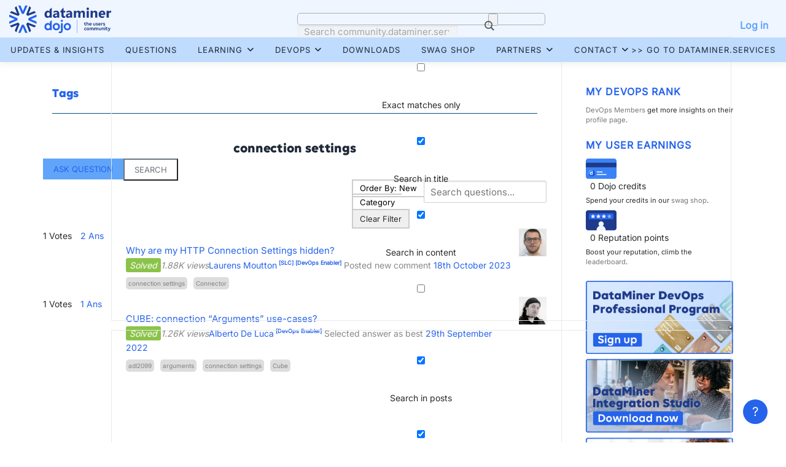

--- FILE ---
content_type: text/html; charset=UTF-8
request_url: https://community.dataminer.services/questions/tags/connection-settings/
body_size: 27404
content:
<!DOCTYPE html>
<html lang="en-US">
<head>
<meta charset="UTF-8">
<meta name="viewport" content="width=device-width, initial-scale=1">
<link rel="profile" href="http://gmpg.org/xfn/11">
<script type="text/javascript">var ajaxurl = "https://community.dataminer.services/wp-admin/admin-ajax.php",ap_nonce = "96cabbc51d",apTemplateUrl = "https://community.dataminer.services/wp-content/plugins/anspress-question-answer/templates/js-template";apQuestionID = "0";aplang = {"loading":"Loading..","sending":"Sending request","file_size_error":"File size is bigger than 10 MB","attached_max":"You have already attached maximum numbers of allowed attachments","commented":"commented","comment":"Comment","cancel":"Cancel","update":"Update","your_comment":"Write your comment...","notifications":"Notifications","mark_all_seen":"Mark all as seen","search":"Search","no_permission_comments":"Sorry, you don't have permission to read comments.","ajax_events":"Are you sure you want to %s?","ajax_error":{"snackbar":{"success":false,"message":"Something went wrong. Please try again."},"modal":["imageUpload"]}};disable_q_suggestion = "";</script><meta name='robots' content='index, follow, max-image-preview:large, max-snippet:-1, max-video-preview:-1' />

<!-- Google Tag Manager for WordPress by gtm4wp.com -->
<script data-cfasync="false" data-pagespeed-no-defer>
	var gtm4wp_datalayer_name = "dataLayer";
	var dataLayer = dataLayer || [];
</script>
<!-- End Google Tag Manager for WordPress by gtm4wp.com -->
	<!-- This site is optimized with the Yoast SEO plugin v26.7 - https://yoast.com/wordpress/plugins/seo/ -->
	<title>connection settings Archives - DataMiner Dojo</title>
	<link rel="canonical" href="https://community.dataminer.services/questions/tags/connection-settings/" />
	<meta property="og:locale" content="en_US" />
	<meta property="og:type" content="article" />
	<meta property="og:title" content="connection settings Archives - DataMiner Dojo" />
	<meta property="og:url" content="https://community.dataminer.services/questions/tags/connection-settings/" />
	<meta property="og:site_name" content="DataMiner Dojo" />
	<meta name="twitter:card" content="summary_large_image" />
	<script type="application/ld+json" class="yoast-schema-graph">{"@context":"https://schema.org","@graph":[{"@type":"CollectionPage","@id":"https://community.dataminer.services/questions/tags/connection-settings/","url":"https://community.dataminer.services/questions/tags/connection-settings/","name":"connection settings Archives - DataMiner Dojo","isPartOf":{"@id":"https://community.dataminer.services/#website"},"breadcrumb":{"@id":"https://community.dataminer.services/questions/tags/connection-settings/#breadcrumb"},"inLanguage":"en-US"},{"@type":"BreadcrumbList","@id":"https://community.dataminer.services/questions/tags/connection-settings/#breadcrumb","itemListElement":[{"@type":"ListItem","position":1,"name":"Home","item":"https://community.dataminer.services/"},{"@type":"ListItem","position":2,"name":"connection settings"}]},{"@type":"WebSite","@id":"https://community.dataminer.services/#website","url":"https://community.dataminer.services/","name":"DataMiner Dojo","description":"Empowering Agile Media &amp; Broadcast Operations","publisher":{"@id":"https://community.dataminer.services/#organization"},"potentialAction":[{"@type":"SearchAction","target":{"@type":"EntryPoint","urlTemplate":"https://community.dataminer.services/?s={search_term_string}"},"query-input":{"@type":"PropertyValueSpecification","valueRequired":true,"valueName":"search_term_string"}}],"inLanguage":"en-US"},{"@type":"Organization","@id":"https://community.dataminer.services/#organization","name":"DataMiner Dojo","url":"https://community.dataminer.services/","logo":{"@type":"ImageObject","inLanguage":"en-US","@id":"https://community.dataminer.services/#/schema/logo/image/","url":"https://community.dataminer.services/wp-content/uploads/2025/07/LOGO_DataMiner-Dojo-Positive-1.svg","contentUrl":"https://community.dataminer.services/wp-content/uploads/2025/07/LOGO_DataMiner-Dojo-Positive-1.svg","caption":"DataMiner Dojo"},"image":{"@id":"https://community.dataminer.services/#/schema/logo/image/"}}]}</script>
	<!-- / Yoast SEO plugin. -->


<link rel='dns-prefetch' href='//static.addtoany.com' />
<link rel='dns-prefetch' href='//fonts.googleapis.com' />
<link rel="alternate" type="application/rss+xml" title="DataMiner Dojo &raquo; Feed" href="https://community.dataminer.services/feed/" />
<link rel="alternate" type="application/rss+xml" title="DataMiner Dojo &raquo; Comments Feed" href="https://community.dataminer.services/comments/feed/" />
<link rel="alternate" type="application/rss+xml" title="DataMiner Dojo &raquo; connection settings Tag Feed" href="https://community.dataminer.services/questions/tags/connection-settings/feed/" />
		<style id="content-control-block-styles">
			@media (max-width: 640px) {
	.cc-hide-on-mobile {
		display: none !important;
	}
}
@media (min-width: 641px) and (max-width: 920px) {
	.cc-hide-on-tablet {
		display: none !important;
	}
}
@media (min-width: 921px) and (max-width: 1440px) {
	.cc-hide-on-desktop {
		display: none !important;
	}
}		</style>
		<style id='wp-img-auto-sizes-contain-inline-css' type='text/css'>
img:is([sizes=auto i],[sizes^="auto," i]){contain-intrinsic-size:3000px 1500px}
/*# sourceURL=wp-img-auto-sizes-contain-inline-css */
</style>
<link rel='stylesheet' id='anspress-fonts-css' href='https://community.dataminer.services/wp-content/plugins/anspress-question-answer/templates/css/fonts.css?ver=4.4.4' type='text/css' media='all' />
<link rel='stylesheet' id='anspress-main-css' href='https://community.dataminer.services/wp-content/plugins/anspress-question-answer/templates/css/main.css?ver=4.4.4' type='text/css' media='all' />
<style id='anspress-main-inline-css' type='text/css'>

		#anspress .ap-q-cells{
				margin-left: 60px;
		}
		#anspress .ap-a-cells{
				margin-left: 60px;
		}
/*# sourceURL=anspress-main-inline-css */
</style>
<link rel='stylesheet' id='ap-overrides-css' href='https://community.dataminer.services/wp-content/plugins/anspress-question-answer/templates/css/overrides.css?v=4.4.4&#038;ver=4.4.4' type='text/css' media='all' />
<style id='wp-emoji-styles-inline-css' type='text/css'>

	img.wp-smiley, img.emoji {
		display: inline !important;
		border: none !important;
		box-shadow: none !important;
		height: 1em !important;
		width: 1em !important;
		margin: 0 0.07em !important;
		vertical-align: -0.1em !important;
		background: none !important;
		padding: 0 !important;
	}
/*# sourceURL=wp-emoji-styles-inline-css */
</style>
<link rel='stylesheet' id='wp-block-library-css' href='https://community.dataminer.services/wp-includes/css/dist/block-library/style.min.css?ver=6.9' type='text/css' media='all' />
<style id='wp-block-paragraph-inline-css' type='text/css'>
.is-small-text{font-size:.875em}.is-regular-text{font-size:1em}.is-large-text{font-size:2.25em}.is-larger-text{font-size:3em}.has-drop-cap:not(:focus):first-letter{float:left;font-size:8.4em;font-style:normal;font-weight:100;line-height:.68;margin:.05em .1em 0 0;text-transform:uppercase}body.rtl .has-drop-cap:not(:focus):first-letter{float:none;margin-left:.1em}p.has-drop-cap.has-background{overflow:hidden}:root :where(p.has-background){padding:1.25em 2.375em}:where(p.has-text-color:not(.has-link-color)) a{color:inherit}p.has-text-align-left[style*="writing-mode:vertical-lr"],p.has-text-align-right[style*="writing-mode:vertical-rl"]{rotate:180deg}
/*# sourceURL=https://community.dataminer.services/wp-includes/blocks/paragraph/style.min.css */
</style>
<style id='global-styles-inline-css' type='text/css'>
:root{--wp--preset--aspect-ratio--square: 1;--wp--preset--aspect-ratio--4-3: 4/3;--wp--preset--aspect-ratio--3-4: 3/4;--wp--preset--aspect-ratio--3-2: 3/2;--wp--preset--aspect-ratio--2-3: 2/3;--wp--preset--aspect-ratio--16-9: 16/9;--wp--preset--aspect-ratio--9-16: 9/16;--wp--preset--color--black: #000000;--wp--preset--color--cyan-bluish-gray: #abb8c3;--wp--preset--color--white: #ffffff;--wp--preset--color--pale-pink: #f78da7;--wp--preset--color--vivid-red: #cf2e2e;--wp--preset--color--luminous-vivid-orange: #ff6900;--wp--preset--color--luminous-vivid-amber: #fcb900;--wp--preset--color--light-green-cyan: #7bdcb5;--wp--preset--color--vivid-green-cyan: #00d084;--wp--preset--color--pale-cyan-blue: #8ed1fc;--wp--preset--color--vivid-cyan-blue: #0693e3;--wp--preset--color--vivid-purple: #9b51e0;--wp--preset--gradient--vivid-cyan-blue-to-vivid-purple: linear-gradient(135deg,rgb(6,147,227) 0%,rgb(155,81,224) 100%);--wp--preset--gradient--light-green-cyan-to-vivid-green-cyan: linear-gradient(135deg,rgb(122,220,180) 0%,rgb(0,208,130) 100%);--wp--preset--gradient--luminous-vivid-amber-to-luminous-vivid-orange: linear-gradient(135deg,rgb(252,185,0) 0%,rgb(255,105,0) 100%);--wp--preset--gradient--luminous-vivid-orange-to-vivid-red: linear-gradient(135deg,rgb(255,105,0) 0%,rgb(207,46,46) 100%);--wp--preset--gradient--very-light-gray-to-cyan-bluish-gray: linear-gradient(135deg,rgb(238,238,238) 0%,rgb(169,184,195) 100%);--wp--preset--gradient--cool-to-warm-spectrum: linear-gradient(135deg,rgb(74,234,220) 0%,rgb(151,120,209) 20%,rgb(207,42,186) 40%,rgb(238,44,130) 60%,rgb(251,105,98) 80%,rgb(254,248,76) 100%);--wp--preset--gradient--blush-light-purple: linear-gradient(135deg,rgb(255,206,236) 0%,rgb(152,150,240) 100%);--wp--preset--gradient--blush-bordeaux: linear-gradient(135deg,rgb(254,205,165) 0%,rgb(254,45,45) 50%,rgb(107,0,62) 100%);--wp--preset--gradient--luminous-dusk: linear-gradient(135deg,rgb(255,203,112) 0%,rgb(199,81,192) 50%,rgb(65,88,208) 100%);--wp--preset--gradient--pale-ocean: linear-gradient(135deg,rgb(255,245,203) 0%,rgb(182,227,212) 50%,rgb(51,167,181) 100%);--wp--preset--gradient--electric-grass: linear-gradient(135deg,rgb(202,248,128) 0%,rgb(113,206,126) 100%);--wp--preset--gradient--midnight: linear-gradient(135deg,rgb(2,3,129) 0%,rgb(40,116,252) 100%);--wp--preset--font-size--small: 13px;--wp--preset--font-size--medium: 20px;--wp--preset--font-size--large: 36px;--wp--preset--font-size--x-large: 42px;--wp--preset--spacing--20: 0.44rem;--wp--preset--spacing--30: 0.67rem;--wp--preset--spacing--40: 1rem;--wp--preset--spacing--50: 1.5rem;--wp--preset--spacing--60: 2.25rem;--wp--preset--spacing--70: 3.38rem;--wp--preset--spacing--80: 5.06rem;--wp--preset--shadow--natural: 6px 6px 9px rgba(0, 0, 0, 0.2);--wp--preset--shadow--deep: 12px 12px 50px rgba(0, 0, 0, 0.4);--wp--preset--shadow--sharp: 6px 6px 0px rgba(0, 0, 0, 0.2);--wp--preset--shadow--outlined: 6px 6px 0px -3px rgb(255, 255, 255), 6px 6px rgb(0, 0, 0);--wp--preset--shadow--crisp: 6px 6px 0px rgb(0, 0, 0);}:where(.is-layout-flex){gap: 0.5em;}:where(.is-layout-grid){gap: 0.5em;}body .is-layout-flex{display: flex;}.is-layout-flex{flex-wrap: wrap;align-items: center;}.is-layout-flex > :is(*, div){margin: 0;}body .is-layout-grid{display: grid;}.is-layout-grid > :is(*, div){margin: 0;}:where(.wp-block-columns.is-layout-flex){gap: 2em;}:where(.wp-block-columns.is-layout-grid){gap: 2em;}:where(.wp-block-post-template.is-layout-flex){gap: 1.25em;}:where(.wp-block-post-template.is-layout-grid){gap: 1.25em;}.has-black-color{color: var(--wp--preset--color--black) !important;}.has-cyan-bluish-gray-color{color: var(--wp--preset--color--cyan-bluish-gray) !important;}.has-white-color{color: var(--wp--preset--color--white) !important;}.has-pale-pink-color{color: var(--wp--preset--color--pale-pink) !important;}.has-vivid-red-color{color: var(--wp--preset--color--vivid-red) !important;}.has-luminous-vivid-orange-color{color: var(--wp--preset--color--luminous-vivid-orange) !important;}.has-luminous-vivid-amber-color{color: var(--wp--preset--color--luminous-vivid-amber) !important;}.has-light-green-cyan-color{color: var(--wp--preset--color--light-green-cyan) !important;}.has-vivid-green-cyan-color{color: var(--wp--preset--color--vivid-green-cyan) !important;}.has-pale-cyan-blue-color{color: var(--wp--preset--color--pale-cyan-blue) !important;}.has-vivid-cyan-blue-color{color: var(--wp--preset--color--vivid-cyan-blue) !important;}.has-vivid-purple-color{color: var(--wp--preset--color--vivid-purple) !important;}.has-black-background-color{background-color: var(--wp--preset--color--black) !important;}.has-cyan-bluish-gray-background-color{background-color: var(--wp--preset--color--cyan-bluish-gray) !important;}.has-white-background-color{background-color: var(--wp--preset--color--white) !important;}.has-pale-pink-background-color{background-color: var(--wp--preset--color--pale-pink) !important;}.has-vivid-red-background-color{background-color: var(--wp--preset--color--vivid-red) !important;}.has-luminous-vivid-orange-background-color{background-color: var(--wp--preset--color--luminous-vivid-orange) !important;}.has-luminous-vivid-amber-background-color{background-color: var(--wp--preset--color--luminous-vivid-amber) !important;}.has-light-green-cyan-background-color{background-color: var(--wp--preset--color--light-green-cyan) !important;}.has-vivid-green-cyan-background-color{background-color: var(--wp--preset--color--vivid-green-cyan) !important;}.has-pale-cyan-blue-background-color{background-color: var(--wp--preset--color--pale-cyan-blue) !important;}.has-vivid-cyan-blue-background-color{background-color: var(--wp--preset--color--vivid-cyan-blue) !important;}.has-vivid-purple-background-color{background-color: var(--wp--preset--color--vivid-purple) !important;}.has-black-border-color{border-color: var(--wp--preset--color--black) !important;}.has-cyan-bluish-gray-border-color{border-color: var(--wp--preset--color--cyan-bluish-gray) !important;}.has-white-border-color{border-color: var(--wp--preset--color--white) !important;}.has-pale-pink-border-color{border-color: var(--wp--preset--color--pale-pink) !important;}.has-vivid-red-border-color{border-color: var(--wp--preset--color--vivid-red) !important;}.has-luminous-vivid-orange-border-color{border-color: var(--wp--preset--color--luminous-vivid-orange) !important;}.has-luminous-vivid-amber-border-color{border-color: var(--wp--preset--color--luminous-vivid-amber) !important;}.has-light-green-cyan-border-color{border-color: var(--wp--preset--color--light-green-cyan) !important;}.has-vivid-green-cyan-border-color{border-color: var(--wp--preset--color--vivid-green-cyan) !important;}.has-pale-cyan-blue-border-color{border-color: var(--wp--preset--color--pale-cyan-blue) !important;}.has-vivid-cyan-blue-border-color{border-color: var(--wp--preset--color--vivid-cyan-blue) !important;}.has-vivid-purple-border-color{border-color: var(--wp--preset--color--vivid-purple) !important;}.has-vivid-cyan-blue-to-vivid-purple-gradient-background{background: var(--wp--preset--gradient--vivid-cyan-blue-to-vivid-purple) !important;}.has-light-green-cyan-to-vivid-green-cyan-gradient-background{background: var(--wp--preset--gradient--light-green-cyan-to-vivid-green-cyan) !important;}.has-luminous-vivid-amber-to-luminous-vivid-orange-gradient-background{background: var(--wp--preset--gradient--luminous-vivid-amber-to-luminous-vivid-orange) !important;}.has-luminous-vivid-orange-to-vivid-red-gradient-background{background: var(--wp--preset--gradient--luminous-vivid-orange-to-vivid-red) !important;}.has-very-light-gray-to-cyan-bluish-gray-gradient-background{background: var(--wp--preset--gradient--very-light-gray-to-cyan-bluish-gray) !important;}.has-cool-to-warm-spectrum-gradient-background{background: var(--wp--preset--gradient--cool-to-warm-spectrum) !important;}.has-blush-light-purple-gradient-background{background: var(--wp--preset--gradient--blush-light-purple) !important;}.has-blush-bordeaux-gradient-background{background: var(--wp--preset--gradient--blush-bordeaux) !important;}.has-luminous-dusk-gradient-background{background: var(--wp--preset--gradient--luminous-dusk) !important;}.has-pale-ocean-gradient-background{background: var(--wp--preset--gradient--pale-ocean) !important;}.has-electric-grass-gradient-background{background: var(--wp--preset--gradient--electric-grass) !important;}.has-midnight-gradient-background{background: var(--wp--preset--gradient--midnight) !important;}.has-small-font-size{font-size: var(--wp--preset--font-size--small) !important;}.has-medium-font-size{font-size: var(--wp--preset--font-size--medium) !important;}.has-large-font-size{font-size: var(--wp--preset--font-size--large) !important;}.has-x-large-font-size{font-size: var(--wp--preset--font-size--x-large) !important;}
/*# sourceURL=global-styles-inline-css */
</style>

<style id='classic-theme-styles-inline-css' type='text/css'>
/*! This file is auto-generated */
.wp-block-button__link{color:#fff;background-color:#32373c;border-radius:9999px;box-shadow:none;text-decoration:none;padding:calc(.667em + 2px) calc(1.333em + 2px);font-size:1.125em}.wp-block-file__button{background:#32373c;color:#fff;text-decoration:none}
/*# sourceURL=/wp-includes/css/classic-themes.min.css */
</style>
<link rel='stylesheet' id='content-control-block-styles-css' href='https://community.dataminer.services/wp-content/plugins/content-control/dist/style-block-editor.css?ver=2.6.5' type='text/css' media='all' />
<link rel='stylesheet' id='wpdm-fonticon-css' href='https://community.dataminer.services/wp-content/plugins/download-manager/assets/wpdm-iconfont/css/wpdm-icons.css?ver=6.9' type='text/css' media='all' />
<link rel='stylesheet' id='wpdm-front-css' href='https://community.dataminer.services/wp-content/plugins/download-manager/assets/css/front.min.css?ver=3.3.46' type='text/css' media='all' />
<style id='wpdm-front-inline-css' type='text/css'>
.w3eden { /* color-scheme: light */ }
/*# sourceURL=wpdm-front-inline-css */
</style>
<link rel='stylesheet' id='gamipress-css-css' href='https://community.dataminer.services/wp-content/plugins/gamipress/assets/css/gamipress.min.css?ver=7.6.3' type='text/css' media='all' />
<link rel='stylesheet' id='collapscore-css-css' href='https://community.dataminer.services/wp-content/plugins/jquery-collapse-o-matic/css/core_style.css?ver=1.0' type='text/css' media='all' />
<link rel='stylesheet' id='collapseomatic-css-css' href='https://community.dataminer.services/wp-content/plugins/jquery-collapse-o-matic/css/light_style.css?ver=1.6' type='text/css' media='all' />
<link rel='stylesheet' id='sfr-main-css' href='https://community.dataminer.services/wp-content/plugins/simple-feature-requests/assets/frontend/css/main.css?ver=2.4.9.2' type='text/css' media='all' />
<link rel='stylesheet' id='woocommerce-layout-css' href='https://community.dataminer.services/wp-content/plugins/woocommerce/assets/css/woocommerce-layout.css?ver=10.4.3' type='text/css' media='all' />
<link rel='stylesheet' id='woocommerce-smallscreen-css' href='https://community.dataminer.services/wp-content/plugins/woocommerce/assets/css/woocommerce-smallscreen.css?ver=10.4.3' type='text/css' media='only screen and (max-width: 768px)' />
<link rel='stylesheet' id='woocommerce-general-css' href='https://community.dataminer.services/wp-content/plugins/woocommerce/assets/css/woocommerce.css?ver=10.4.3' type='text/css' media='all' />
<style id='woocommerce-inline-inline-css' type='text/css'>
.woocommerce form .form-row .required { visibility: visible; }
/*# sourceURL=woocommerce-inline-inline-css */
</style>
<link rel='stylesheet' id='wpum-frontend-css' href='https://community.dataminer.services/wp-content/plugins/wp-user-manager/assets/css/wpum.min.css?ver=2.9.13' type='text/css' media='all' />
<link rel='stylesheet' id='learndash_quiz_front_css-css' href='//community.dataminer.services/wp-content/plugins/sfwd-lms/themes/legacy/templates/learndash_quiz_front.min.css?ver=4.25.8' type='text/css' media='all' />
<link rel='stylesheet' id='dashicons-css' href='https://community.dataminer.services/wp-includes/css/dashicons.min.css?ver=6.9' type='text/css' media='all' />
<link rel='stylesheet' id='learndash-css' href='//community.dataminer.services/wp-content/plugins/sfwd-lms/src/assets/dist/css/styles.css?ver=4.25.8' type='text/css' media='all' />
<link rel='stylesheet' id='jquery-dropdown-css-css' href='//community.dataminer.services/wp-content/plugins/sfwd-lms/assets/css/jquery.dropdown.min.css?ver=4.25.8' type='text/css' media='all' />
<link rel='stylesheet' id='learndash_lesson_video-css' href='//community.dataminer.services/wp-content/plugins/sfwd-lms/themes/legacy/templates/learndash_lesson_video.min.css?ver=4.25.8' type='text/css' media='all' />
<link rel='stylesheet' id='learndash-admin-bar-css' href='https://community.dataminer.services/wp-content/plugins/sfwd-lms/src/assets/dist/css/admin-bar/styles.css?ver=4.25.8' type='text/css' media='all' />
<link rel='stylesheet' id='learndash-course-grid-skin-grid-css' href='https://community.dataminer.services/wp-content/plugins/sfwd-lms/includes/course-grid/templates/skins/grid/style.css?ver=4.25.8' type='text/css' media='all' />
<link rel='stylesheet' id='learndash-course-grid-pagination-css' href='https://community.dataminer.services/wp-content/plugins/sfwd-lms/includes/course-grid/templates/pagination/style.css?ver=4.25.8' type='text/css' media='all' />
<link rel='stylesheet' id='learndash-course-grid-filter-css' href='https://community.dataminer.services/wp-content/plugins/sfwd-lms/includes/course-grid/templates/filter/style.css?ver=4.25.8' type='text/css' media='all' />
<link rel='stylesheet' id='learndash-course-grid-card-grid-1-css' href='https://community.dataminer.services/wp-content/plugins/sfwd-lms/includes/course-grid/templates/cards/grid-1/style.css?ver=4.25.8' type='text/css' media='all' />
<link rel='stylesheet' id='hide-admin-bar-based-on-user-roles-css' href='https://community.dataminer.services/wp-content/plugins/hide-admin-bar-based-on-user-roles/public/css/hide-admin-bar-based-on-user-roles-public.css?ver=7.0.2' type='text/css' media='all' />
<link rel='stylesheet' id='search-filter-plugin-styles-css' href='https://community.dataminer.services/wp-content/plugins/search-filter-pro/public/assets/css/search-filter.min.css?ver=2.5.21' type='text/css' media='all' />
<link rel='stylesheet' id='onepress-fonts-css' href='https://fonts.googleapis.com/css?family=Raleway%3A400%2C500%2C600%2C700%2C300%2C100%2C800%2C900%7COpen+Sans%3A400%2C300%2C300italic%2C400italic%2C600%2C600italic%2C700%2C700italic&#038;subset=latin%2Clatin-ext&#038;display=swap&#038;ver=2.3.16' type='text/css' media='all' />
<link rel='stylesheet' id='onepress-animate-css' href='https://community.dataminer.services/wp-content/themes/onepress/assets/css/animate.min.css?ver=2.3.16' type='text/css' media='all' />
<link rel='stylesheet' id='onepress-fa-css' href='https://community.dataminer.services/wp-content/themes/onepress/assets/fontawesome-v6/css/all.min.css?ver=6.5.1' type='text/css' media='all' />
<link rel='stylesheet' id='onepress-fa-shims-css' href='https://community.dataminer.services/wp-content/themes/onepress/assets/fontawesome-v6/css/v4-shims.min.css?ver=6.5.1' type='text/css' media='all' />
<link rel='stylesheet' id='onepress-bootstrap-css' href='https://community.dataminer.services/wp-content/themes/onepress/assets/css/bootstrap.min.css?ver=2.3.16' type='text/css' media='all' />
<link rel='stylesheet' id='onepress-style-css' href='https://community.dataminer.services/wp-content/themes/onepress/style.css?ver=6.9' type='text/css' media='all' />
<style id='onepress-style-inline-css' type='text/css'>
.site-logo-div img{height:45px;width:auto}#main .video-section section.hero-slideshow-wrapper{background:transparent}.hero-slideshow-wrapper:after{position:absolute;top:0px;left:0px;width:100%;height:100%;background-color:rgba(0,0,0,0);display:block;content:""}#parallax-hero .jarallax-container .parallax-bg:before{background-color:rgba(0,0,0,0)}.body-desktop .parallax-hero .hero-slideshow-wrapper:after{display:none!important}#parallax-hero>.parallax-bg::before{background-color:rgba(0,0,0,0);opacity:1}.body-desktop .parallax-hero .hero-slideshow-wrapper:after{display:none!important}a,.screen-reader-text:hover,.screen-reader-text:active,.screen-reader-text:focus,.header-social a,.onepress-menu a:hover,.onepress-menu ul li a:hover,.onepress-menu li.onepress-current-item>a,.onepress-menu ul li.current-menu-item>a,.onepress-menu>li a.menu-actived,.onepress-menu.onepress-menu-mobile li.onepress-current-item>a,.site-footer a,.site-footer .footer-social a:hover,.site-footer .btt a:hover,.highlight,#comments .comment .comment-wrapper .comment-meta .comment-time:hover,#comments .comment .comment-wrapper .comment-meta .comment-reply-link:hover,#comments .comment .comment-wrapper .comment-meta .comment-edit-link:hover,.btn-theme-primary-outline,.sidebar .widget a:hover,.section-services .service-item .service-image i,.counter_item .counter__number,.team-member .member-thumb .member-profile a:hover,.icon-background-default{color:#60a5fa}input[type="reset"],input[type="submit"],input[type="submit"],input[type="reset"]:hover,input[type="submit"]:hover,input[type="submit"]:hover .nav-links a:hover,.btn-theme-primary,.btn-theme-primary-outline:hover,.section-testimonials .card-theme-primary,.woocommerce #respond input#submit,.woocommerce a.button,.woocommerce button.button,.woocommerce input.button,.woocommerce button.button.alt,.pirate-forms-submit-button,.pirate-forms-submit-button:hover,input[type="reset"],input[type="submit"],input[type="submit"],.pirate-forms-submit-button,.contact-form div.wpforms-container-full .wpforms-form .wpforms-submit,.contact-form div.wpforms-container-full .wpforms-form .wpforms-submit:hover,.nav-links a:hover,.nav-links a.current,.nav-links .page-numbers:hover,.nav-links .page-numbers.current{background:#60a5fa}.btn-theme-primary-outline,.btn-theme-primary-outline:hover,.pricing__item:hover,.section-testimonials .card-theme-primary,.entry-content blockquote{border-color:#60a5fa}.woocommerce #respond input#submit.alt,.woocommerce a.button.alt,.woocommerce button.button.alt,.woocommerce input.button.alt{background-color:#60a5fa}.woocommerce #respond input#submit.alt:hover,.woocommerce a.button.alt:hover,.woocommerce button.button.alt:hover,.woocommerce input.button.alt:hover{background-color:#60a5fa}.site-header,.is-transparent .site-header.header-fixed{background:#60a5fa;border-bottom:0px none}.site-footer .site-info,.site-footer .btt a{background-color:#00517d}.site-footer .site-info{color:rgba(255,255,255,0.7)}.site-footer .btt a,.site-footer .site-info a{color:rgba(255,255,255,0.9)}#footer-widgets{}.gallery-carousel .g-item{padding:0px 10px}.gallery-carousel-wrap{margin-left:-10px;margin-right:-10px}.gallery-grid .g-item,.gallery-masonry .g-item .inner{padding:10px}.gallery-grid-wrap,.gallery-masonry-wrap{margin-left:-10px;margin-right:-10px}.gallery-justified-wrap{margin-left:-20px;margin-right:-20px}.section-features{background-color:rgba(255,255,255,1)}.section-gallery{background-color:rgba(242,250,255,1)}.section-more{background-color:rgba(255,255,255,1)}
/*# sourceURL=onepress-style-inline-css */
</style>
<link rel='stylesheet' id='onepress-gallery-lightgallery-css' href='https://community.dataminer.services/wp-content/themes/onepress/assets/css/lightgallery.css?ver=6.9' type='text/css' media='all' />
<link rel='stylesheet' id='learndash-front-css' href='//community.dataminer.services/wp-content/plugins/sfwd-lms/themes/ld30/assets/css/learndash.min.css?ver=4.25.8' type='text/css' media='all' />
<style id='learndash-front-inline-css' type='text/css'>
		.learndash-wrapper .ld-item-list .ld-item-list-item.ld-is-next,
		.learndash-wrapper .wpProQuiz_content .wpProQuiz_questionListItem label:focus-within {
			border-color: #00a2e8;
		}

		/*
		.learndash-wrapper a:not(.ld-button):not(#quiz_continue_link):not(.ld-focus-menu-link):not(.btn-blue):not(#quiz_continue_link):not(.ld-js-register-account):not(#ld-focus-mode-course-heading):not(#btn-join):not(.ld-item-name):not(.ld-table-list-item-preview):not(.ld-lesson-item-preview-heading),
		 */

		.learndash-wrapper .ld-breadcrumbs a,
		.learndash-wrapper .ld-lesson-item.ld-is-current-lesson .ld-lesson-item-preview-heading,
		.learndash-wrapper .ld-lesson-item.ld-is-current-lesson .ld-lesson-title,
		.learndash-wrapper .ld-primary-color-hover:hover,
		.learndash-wrapper .ld-primary-color,
		.learndash-wrapper .ld-primary-color-hover:hover,
		.learndash-wrapper .ld-primary-color,
		.learndash-wrapper .ld-tabs .ld-tabs-navigation .ld-tab.ld-active,
		.learndash-wrapper .ld-button.ld-button-transparent,
		.learndash-wrapper .ld-button.ld-button-reverse,
		.learndash-wrapper .ld-icon-certificate,
		.learndash-wrapper .ld-login-modal .ld-login-modal-login .ld-modal-heading,
		#wpProQuiz_user_content a,
		.learndash-wrapper .ld-item-list .ld-item-list-item a.ld-item-name:hover,
		.learndash-wrapper .ld-focus-comments__heading-actions .ld-expand-button,
		.learndash-wrapper .ld-focus-comments__heading a,
		.learndash-wrapper .ld-focus-comments .comment-respond a,
		.learndash-wrapper .ld-focus-comment .ld-comment-reply a.comment-reply-link:hover,
		.learndash-wrapper .ld-expand-button.ld-button-alternate {
			color: #00a2e8 !important;
		}

		.learndash-wrapper .ld-focus-comment.bypostauthor>.ld-comment-wrapper,
		.learndash-wrapper .ld-focus-comment.role-group_leader>.ld-comment-wrapper,
		.learndash-wrapper .ld-focus-comment.role-administrator>.ld-comment-wrapper {
			background-color:rgba(0, 162, 232, 0.03) !important;
		}


		.learndash-wrapper .ld-primary-background,
		.learndash-wrapper .ld-tabs .ld-tabs-navigation .ld-tab.ld-active:after {
			background: #00a2e8 !important;
		}



		.learndash-wrapper .ld-course-navigation .ld-lesson-item.ld-is-current-lesson .ld-status-incomplete,
		.learndash-wrapper .ld-focus-comment.bypostauthor:not(.ptype-sfwd-assignment) >.ld-comment-wrapper>.ld-comment-avatar img,
		.learndash-wrapper .ld-focus-comment.role-group_leader>.ld-comment-wrapper>.ld-comment-avatar img,
		.learndash-wrapper .ld-focus-comment.role-administrator>.ld-comment-wrapper>.ld-comment-avatar img {
			border-color: #00a2e8 !important;
		}



		.learndash-wrapper .ld-loading::before {
			border-top:3px solid #00a2e8 !important;
		}

		.learndash-wrapper .ld-button:hover:not([disabled]):not(.ld-button-transparent):not(.ld--ignore-inline-css),
		#learndash-tooltips .ld-tooltip:after,
		#learndash-tooltips .ld-tooltip,
		.ld-tooltip:not(.ld-tooltip--modern) [role="tooltip"],
		.learndash-wrapper .ld-primary-background,
		.learndash-wrapper .btn-join:not(.ld--ignore-inline-css),
		.learndash-wrapper #btn-join:not(.ld--ignore-inline-css),
		.learndash-wrapper .ld-button:not([disabled]):not(.ld-button-reverse):not(.ld-button-transparent):not(.ld--ignore-inline-css),
		.learndash-wrapper .ld-expand-button:not([disabled]),
		.learndash-wrapper .wpProQuiz_content .wpProQuiz_button:not([disabled]):not(.wpProQuiz_button_reShowQuestion):not(.wpProQuiz_button_restartQuiz),
		.learndash-wrapper .wpProQuiz_content .wpProQuiz_button2:not([disabled]),
		.learndash-wrapper .ld-focus .ld-focus-sidebar .ld-course-navigation-heading,
		.learndash-wrapper .ld-focus-comments .form-submit #submit,
		.learndash-wrapper .ld-login-modal input[type='submit']:not([disabled]),
		.learndash-wrapper .ld-login-modal .ld-login-modal-register:not([disabled]),
		.learndash-wrapper .wpProQuiz_content .wpProQuiz_certificate a.btn-blue:not([disabled]),
		.learndash-wrapper .ld-focus .ld-focus-header .ld-user-menu .ld-user-menu-items a:not([disabled]),
		#wpProQuiz_user_content table.wp-list-table thead th,
		#wpProQuiz_overlay_close:not([disabled]),
		.learndash-wrapper .ld-expand-button.ld-button-alternate:not([disabled]) .ld-icon {
			background-color: #00a2e8 !important;
			color: #000000;
		}

		.learndash-wrapper .ld-focus .ld-focus-sidebar .ld-focus-sidebar-trigger:not([disabled]):not(:hover):not(:focus) .ld-icon {
			background-color: #00a2e8;
		}

		.learndash-wrapper .ld-focus .ld-focus-sidebar .ld-focus-sidebar-trigger:hover .ld-icon,
		.learndash-wrapper .ld-focus .ld-focus-sidebar .ld-focus-sidebar-trigger:focus .ld-icon {
			border-color: #00a2e8;
			color: #00a2e8;
		}

		.learndash-wrapper .ld-button:focus:not(.ld-button-transparent):not(.ld--ignore-inline-css),
		.learndash-wrapper .btn-join:focus:not(.ld--ignore-inline-css),
		.learndash-wrapper #btn-join:focus:not(.ld--ignore-inline-css),
		.learndash-wrapper .ld-expand-button:focus,
		.learndash-wrapper .wpProQuiz_content .wpProQuiz_button:not(.wpProQuiz_button_reShowQuestion):focus:not(.wpProQuiz_button_restartQuiz),
		.learndash-wrapper .wpProQuiz_content .wpProQuiz_button2:focus,
		.learndash-wrapper .ld-focus-comments .form-submit #submit,
		.learndash-wrapper .ld-login-modal input[type='submit']:focus,
		.learndash-wrapper .ld-login-modal .ld-login-modal-register:focus,
		.learndash-wrapper .wpProQuiz_content .wpProQuiz_certificate a.btn-blue:focus {
			opacity: 0.75; /* Replicates the hover/focus states pre-4.21.3. */
			outline-color: #00a2e8;
		}

		.learndash-wrapper .ld-button:hover:not(.ld-button-transparent):not(.ld--ignore-inline-css),
		.learndash-wrapper .btn-join:hover:not(.ld--ignore-inline-css),
		.learndash-wrapper #btn-join:hover:not(.ld--ignore-inline-css),
		.learndash-wrapper .ld-expand-button:hover,
		.learndash-wrapper .wpProQuiz_content .wpProQuiz_button:not(.wpProQuiz_button_reShowQuestion):hover:not(.wpProQuiz_button_restartQuiz),
		.learndash-wrapper .wpProQuiz_content .wpProQuiz_button2:hover,
		.learndash-wrapper .ld-focus-comments .form-submit #submit,
		.learndash-wrapper .ld-login-modal input[type='submit']:hover,
		.learndash-wrapper .ld-login-modal .ld-login-modal-register:hover,
		.learndash-wrapper .wpProQuiz_content .wpProQuiz_certificate a.btn-blue:hover {
			background-color: #00a2e8; /* Replicates the hover/focus states pre-4.21.3. */
			opacity: 0.85; /* Replicates the hover/focus states pre-4.21.3. */
		}

		.learndash-wrapper .ld-item-list .ld-item-search .ld-closer:focus {
			border-color: #00a2e8;
		}

		.learndash-wrapper .ld-focus .ld-focus-header .ld-user-menu .ld-user-menu-items:before {
			border-bottom-color: #00a2e8 !important;
		}

		.learndash-wrapper .ld-button.ld-button-transparent:hover {
			background: transparent !important;
		}

		.learndash-wrapper .ld-button.ld-button-transparent:focus {
			outline-color: #00a2e8;
		}

		.learndash-wrapper .ld-focus .ld-focus-header .sfwd-mark-complete .learndash_mark_complete_button:not(.ld--ignore-inline-css),
		.learndash-wrapper .ld-focus .ld-focus-header #sfwd-mark-complete #learndash_mark_complete_button,
		.learndash-wrapper .ld-button.ld-button-transparent,
		.learndash-wrapper .ld-button.ld-button-alternate,
		.learndash-wrapper .ld-expand-button.ld-button-alternate {
			background-color:transparent !important;
		}

		.learndash-wrapper .ld-focus-header .ld-user-menu .ld-user-menu-items a,
		.learndash-wrapper .ld-button.ld-button-reverse:hover,
		.learndash-wrapper .ld-alert-success .ld-alert-icon.ld-icon-certificate,
		.learndash-wrapper .ld-alert-warning .ld-button,
		.learndash-wrapper .ld-primary-background.ld-status {
			color:white !important;
		}

		.learndash-wrapper .ld-status.ld-status-unlocked {
			background-color: rgba(0,162,232,0.2) !important;
			color: #00a2e8 !important;
		}

		.learndash-wrapper .wpProQuiz_content .wpProQuiz_addToplist {
			background-color: rgba(0,162,232,0.1) !important;
			border: 1px solid #00a2e8 !important;
		}

		.learndash-wrapper .wpProQuiz_content .wpProQuiz_toplistTable th {
			background: #00a2e8 !important;
		}

		.learndash-wrapper .wpProQuiz_content .wpProQuiz_toplistTrOdd {
			background-color: rgba(0,162,232,0.1) !important;
		}


		.learndash-wrapper .wpProQuiz_content .wpProQuiz_time_limit .wpProQuiz_progress {
			background-color: #00a2e8 !important;
		}
		
		.learndash-wrapper #quiz_continue_link,
		.learndash-wrapper .ld-secondary-background,
		.learndash-wrapper .learndash_mark_complete_button:not(.ld--ignore-inline-css),
		.learndash-wrapper #learndash_mark_complete_button,
		.learndash-wrapper .ld-status-complete,
		.learndash-wrapper .ld-alert-success .ld-button,
		.learndash-wrapper .ld-alert-success .ld-alert-icon {
			background-color: #019e7c !important;
		}

		.learndash-wrapper #quiz_continue_link:focus,
		.learndash-wrapper .learndash_mark_complete_button:focus:not(.ld--ignore-inline-css),
		.learndash-wrapper #learndash_mark_complete_button:focus,
		.learndash-wrapper .ld-alert-success .ld-button:focus {
			outline-color: #019e7c;
		}

		.learndash-wrapper .wpProQuiz_content a#quiz_continue_link {
			background-color: #019e7c !important;
		}

		.learndash-wrapper .wpProQuiz_content a#quiz_continue_link:focus {
			outline-color: #019e7c;
		}

		.learndash-wrapper .course_progress .sending_progress_bar {
			background: #019e7c !important;
		}

		.learndash-wrapper .wpProQuiz_content .wpProQuiz_button_reShowQuestion:hover, .learndash-wrapper .wpProQuiz_content .wpProQuiz_button_restartQuiz:hover {
			background-color: #019e7c !important;
			opacity: 0.75;
		}

		.learndash-wrapper .wpProQuiz_content .wpProQuiz_button_reShowQuestion:focus,
		.learndash-wrapper .wpProQuiz_content .wpProQuiz_button_restartQuiz:focus {
			outline-color: #019e7c;
		}

		.learndash-wrapper .ld-secondary-color-hover:hover,
		.learndash-wrapper .ld-secondary-color,
		.learndash-wrapper .ld-focus .ld-focus-header .sfwd-mark-complete .learndash_mark_complete_button:not(.ld--ignore-inline-css),
		.learndash-wrapper .ld-focus .ld-focus-header #sfwd-mark-complete #learndash_mark_complete_button,
		.learndash-wrapper .ld-focus .ld-focus-header .sfwd-mark-complete:after {
			color: #019e7c !important;
		}

		.learndash-wrapper .ld-secondary-in-progress-icon {
			border-left-color: #019e7c !important;
			border-top-color: #019e7c !important;
		}

		.learndash-wrapper .ld-alert-success {
			border-color: #019e7c;
			background-color: transparent !important;
			color: #019e7c;
		}

				.learndash-wrapper .ld-focus .ld-focus-main .ld-focus-content {
			max-width: 768px;
		}
		
/*# sourceURL=learndash-front-inline-css */
</style>
<link rel='stylesheet' id='wpdreams-asl-basic-css' href='https://community.dataminer.services/wp-content/plugins/ajax-search-lite/css/style.basic.css?ver=4.13.4' type='text/css' media='all' />
<style id='wpdreams-asl-basic-inline-css' type='text/css'>

					div[id*='ajaxsearchlitesettings'].searchsettings .asl_option_inner label {
						font-size: 0px !important;
						color: rgba(0, 0, 0, 0);
					}
					div[id*='ajaxsearchlitesettings'].searchsettings .asl_option_inner label:after {
						font-size: 11px !important;
						position: absolute;
						top: 0;
						left: 0;
						z-index: 1;
					}
					.asl_w_container {
						width: 100%;
						margin: 0px 0px 0px 0px;
						min-width: 200px;
					}
					div[id*='ajaxsearchlite'].asl_m {
						width: 100%;
					}
					div[id*='ajaxsearchliteres'].wpdreams_asl_results div.resdrg span.highlighted {
						font-weight: bold;
						color: rgb(37, 99, 235);
						background-color: rgba(238, 238, 238, 1);
					}
					div[id*='ajaxsearchliteres'].wpdreams_asl_results .results img.asl_image {
						width: 70px;
						height: 70px;
						object-fit: cover;
					}
					div[id*='ajaxsearchlite'].asl_r .results {
						max-height: none;
					}
					div[id*='ajaxsearchlite'].asl_r {
						position: absolute;
					}
				
							.asl_w, .asl_w * {font-family:&quot;Segoe UI&quot;,&quot;SegoeUI&quot;,&quot;Helvetica Neue&quot;,&quot;Helvetica&quot;,&quot;Arial&quot;,&quot;sans-serif&quot; !important;}
							.asl_m input[type=search]::placeholder{font-family:&quot;Segoe UI&quot;,&quot;SegoeUI&quot;,&quot;Helvetica Neue&quot;,&quot;Helvetica&quot;,&quot;Arial&quot;,&quot;sans-serif&quot; !important;}
							.asl_m input[type=search]::-webkit-input-placeholder{font-family:&quot;Segoe UI&quot;,&quot;SegoeUI&quot;,&quot;Helvetica Neue&quot;,&quot;Helvetica&quot;,&quot;Arial&quot;,&quot;sans-serif&quot; !important;}
							.asl_m input[type=search]::-moz-placeholder{font-family:&quot;Segoe UI&quot;,&quot;SegoeUI&quot;,&quot;Helvetica Neue&quot;,&quot;Helvetica&quot;,&quot;Arial&quot;,&quot;sans-serif&quot; !important;}
							.asl_m input[type=search]:-ms-input-placeholder{font-family:&quot;Segoe UI&quot;,&quot;SegoeUI&quot;,&quot;Helvetica Neue&quot;,&quot;Helvetica&quot;,&quot;Arial&quot;,&quot;sans-serif&quot; !important;}
						
						div.asl_r.asl_w.vertical .results .item::after {
							display: block;
							position: absolute;
							bottom: 0;
							content: '';
							height: 1px;
							width: 100%;
							background: #D8D8D8;
						}
						div.asl_r.asl_w.vertical .results .item.asl_last_item::after {
							display: none;
						}
					
/*# sourceURL=wpdreams-asl-basic-inline-css */
</style>
<link rel='stylesheet' id='wpdreams-asl-instance-css' href='https://community.dataminer.services/wp-content/plugins/ajax-search-lite/css/style-curvy-blue.css?ver=4.13.4' type='text/css' media='all' />
<link rel='stylesheet' id='style_login_widget-css' href='https://community.dataminer.services/wp-content/plugins/miniorange-login-with-eve-online-google-facebook%2018.3.1/resources/css/style_login_widget.css?ver=6.9' type='text/css' media='all' />
<link rel='stylesheet' id='wp-pagenavi-css' href='https://community.dataminer.services/wp-content/plugins/wp-pagenavi/pagenavi-css.css?ver=2.70' type='text/css' media='all' />
<link rel='stylesheet' id='addtoany-css' href='https://community.dataminer.services/wp-content/plugins/add-to-any/addtoany.min.css?ver=1.16' type='text/css' media='all' />
<link rel='stylesheet' id='gmedia-global-frontend-css' href='https://community.dataminer.services/wp-content/plugins/grand-media/assets/gmedia.global.front.css?ver=1.15.0' type='text/css' media='all' />
<link rel='stylesheet' id='wp-featherlight-css' href='https://community.dataminer.services/wp-content/plugins/wp-featherlight/css/wp-featherlight.min.css?ver=1.3.4' type='text/css' media='all' />
<link rel='stylesheet' id='enlighterjs-css' href='https://community.dataminer.services/wp-content/plugins/enlighter/cache/enlighterjs.min.css?ver=hlZk2pCq+zk1n0v' type='text/css' media='all' />
<link rel='stylesheet' id='onepress-plus-style-css' href='https://community.dataminer.services/wp-content/plugins/onepress-plus/onepress-plus.css?ver=2.3.12' type='text/css' media='all' />
<link rel='stylesheet' id='onepress-child-theme-css' href='https://community.dataminer.services/wp-content/themes/onepress-child/style.css?ver=1.0.0' type='text/css' media='all' />
<link rel='stylesheet' id='gamipress-daily-login-rewards-css-css' href='https://community.dataminer.services/wp-content/plugins/gamipress-daily-login-rewards/assets/css/gamipress-daily-login-rewards.min.css?ver=1.1.7' type='text/css' media='all' />
<link rel='stylesheet' id='gamipress-time-based-rewards-css-css' href='https://community.dataminer.services/wp-content/plugins/gamipress-time-based-rewards/assets/css/gamipress-time-based-rewards.min.css?ver=1.1.3' type='text/css' media='all' />
<link rel='stylesheet' id='lmas_public_css-css' href='https://community.dataminer.services/wp-content/plugins/ld-manage-assignments/assets/css/public.css?ver=6.9' type='text/css' media='all' />
<script type="text/javascript" id="jquery-core-js-extra">
/* <![CDATA[ */
var onepress_js_settings = {"onepress_disable_animation":"","onepress_disable_sticky_header":"","onepress_vertical_align_menu":"","hero_animation":"flipInX","hero_speed":"5000","hero_fade":"350","hero_duration":"5000","hero_disable_preload":"1","is_home":"","gallery_enable":"","is_rtl":""};
//# sourceURL=jquery-core-js-extra
/* ]]> */
</script>
<script type="text/javascript" src="https://community.dataminer.services/wp-includes/js/jquery/jquery.min.js?ver=3.7.1" id="jquery-core-js"></script>
<script type="text/javascript" src="https://community.dataminer.services/wp-includes/js/jquery/jquery-migrate.min.js?ver=3.4.1" id="jquery-migrate-js"></script>
<script type="text/javascript" id="jquery-js-after">
/* <![CDATA[ */
document.addEventListener('DOMContentLoaded',function(){document.querySelectorAll('.w3eden').forEach(function(el){el.classList.add('light-mode')})});
//# sourceURL=jquery-js-after
/* ]]> */
</script>
<script type="text/javascript" id="addtoany-core-js-before">
/* <![CDATA[ */
window.a2a_config=window.a2a_config||{};a2a_config.callbacks=[];a2a_config.overlays=[];a2a_config.templates={};

//# sourceURL=addtoany-core-js-before
/* ]]> */
</script>
<script type="text/javascript" defer src="https://static.addtoany.com/menu/page.js" id="addtoany-core-js"></script>
<script type="text/javascript" defer src="https://community.dataminer.services/wp-content/plugins/add-to-any/addtoany.min.js?ver=1.1" id="addtoany-jquery-js"></script>
<script type="text/javascript" src="https://community.dataminer.services/wp-content/plugins/download-manager/assets/js/wpdm.min.js?ver=6.9" id="wpdm-frontend-js-js"></script>
<script type="text/javascript" id="wpdm-frontjs-js-extra">
/* <![CDATA[ */
var wpdm_url = {"home":"https://community.dataminer.services/","site":"https://community.dataminer.services/","ajax":"https://community.dataminer.services/wp-admin/admin-ajax.php"};
var wpdm_js = {"spinner":"\u003Ci class=\"wpdm-icon wpdm-sun wpdm-spin\"\u003E\u003C/i\u003E","client_id":"4c264fe7d51721afd885573d985eb5b4"};
var wpdm_strings = {"pass_var":"Password Verified!","pass_var_q":"Please click following button to start download.","start_dl":"Start Download"};
//# sourceURL=wpdm-frontjs-js-extra
/* ]]> */
</script>
<script type="text/javascript" src="https://community.dataminer.services/wp-content/plugins/download-manager/assets/js/front.min.js?ver=3.3.46" id="wpdm-frontjs-js"></script>
<script type="text/javascript" src="https://community.dataminer.services/wp-content/plugins/woocommerce/assets/js/jquery-blockui/jquery.blockUI.min.js?ver=2.7.0-wc.10.4.3" id="wc-jquery-blockui-js" defer="defer" data-wp-strategy="defer"></script>
<script type="text/javascript" id="wc-add-to-cart-js-extra">
/* <![CDATA[ */
var wc_add_to_cart_params = {"ajax_url":"/wp-admin/admin-ajax.php","wc_ajax_url":"/?wc-ajax=%%endpoint%%","i18n_view_cart":"View cart","cart_url":"https://community.dataminer.services/cart/","is_cart":"","cart_redirect_after_add":"no"};
//# sourceURL=wc-add-to-cart-js-extra
/* ]]> */
</script>
<script type="text/javascript" src="https://community.dataminer.services/wp-content/plugins/woocommerce/assets/js/frontend/add-to-cart.min.js?ver=10.4.3" id="wc-add-to-cart-js" defer="defer" data-wp-strategy="defer"></script>
<script type="text/javascript" src="https://community.dataminer.services/wp-content/plugins/woocommerce/assets/js/js-cookie/js.cookie.min.js?ver=2.1.4-wc.10.4.3" id="wc-js-cookie-js" defer="defer" data-wp-strategy="defer"></script>
<script type="text/javascript" id="woocommerce-js-extra">
/* <![CDATA[ */
var woocommerce_params = {"ajax_url":"/wp-admin/admin-ajax.php","wc_ajax_url":"/?wc-ajax=%%endpoint%%","i18n_password_show":"Show password","i18n_password_hide":"Hide password"};
//# sourceURL=woocommerce-js-extra
/* ]]> */
</script>
<script type="text/javascript" src="https://community.dataminer.services/wp-content/plugins/woocommerce/assets/js/frontend/woocommerce.min.js?ver=10.4.3" id="woocommerce-js" defer="defer" data-wp-strategy="defer"></script>
<script type="text/javascript" src="https://community.dataminer.services/wp-content/plugins/hide-admin-bar-based-on-user-roles/public/js/hide-admin-bar-based-on-user-roles-public.js?ver=7.0.2" id="hide-admin-bar-based-on-user-roles-js"></script>
<script type="text/javascript" id="search-filter-plugin-build-js-extra">
/* <![CDATA[ */
var SF_LDATA = {"ajax_url":"https://community.dataminer.services/wp-admin/admin-ajax.php","home_url":"https://community.dataminer.services/","extensions":[]};
//# sourceURL=search-filter-plugin-build-js-extra
/* ]]> */
</script>
<script type="text/javascript" src="https://community.dataminer.services/wp-content/plugins/search-filter-pro/public/assets/js/search-filter-build.min.js?ver=2.5.21" id="search-filter-plugin-build-js"></script>
<script type="text/javascript" src="https://community.dataminer.services/wp-content/plugins/search-filter-pro/public/assets/js/chosen.jquery.min.js?ver=2.5.21" id="search-filter-plugin-chosen-js"></script>
<link rel="https://api.w.org/" href="https://community.dataminer.services/wp-json/" /><link rel="EditURI" type="application/rsd+xml" title="RSD" href="https://community.dataminer.services/xmlrpc.php?rsd" />
<meta name="generator" content="WordPress 6.9" />
<meta name="generator" content="WooCommerce 10.4.3" />
<!-- HFCM by 99 Robots - Snippet # 3: jquery -->
<!--
<script src="https://ajax.googleapis.com/ajax/libs/jquery/3.5.1/jquery.min.js"></script>
<script src="https://ajax.googleapis.com/ajax/libs/jqueryui/1.12.1/jquery-ui.min.js"></script>
-->
<script src="https://cdnjs.cloudflare.com/ajax/libs/jquery/3.5.1/jquery.min.js"></script>
<script src="https://cdnjs.cloudflare.com/ajax/libs/jqueryui/1.12.1/jquery-ui.min.js"></script>
<!-- /end HFCM by 99 Robots -->
<!-- HFCM by 99 Robots - Snippet # 6: mo_oauth_login_auto_click -->
<script type="text/javascript">
$(document).ready(function(){
    $(".mo_oauth_login_auto_click > a").trigger('click'); 
});
</script>
<!-- /end HFCM by 99 Robots -->
<!-- HFCM by 99 Robots - Snippet # 7: hide_jump_to -->
<script>
$( document ).ready(function() {
  if($('.pagination').length){
   $('.wp_navijump').show();
   $('.wp-pagenavi').show();
};
});
</script>
<!-- /end HFCM by 99 Robots -->
<!-- HFCM by 99 Robots - Snippet # 17: login_on_search_page -->
<script>
// Login on the search results page results can't handle the state of the page, resulting in 404 error on log in
// Redirect to the search results page with same parameter when not logged in to prevent 404 error after log in

if (window.location.href.indexOf('https://community.dataminer.services/?s=') == 0 &&
    window.location.href.indexOf('asl_active=1') > -1) {
    if(!jQuery('body').hasClass('logged-in')){
            var searchTerm = getParameterByName("s");
            var baseUrl = window.location.href.split('?')[0];
            var newUrl = baseUrl + '?s=' + searchTerm;
            window.location.href = newUrl;
    };
}

function getParameterByName(name) //courtesy Artem
{
    name = name.replace(/[\[]/, "\\\[").replace(/[\]]/, "\\\]");
    var regexS = "[\\?&]" + name + "=([^&#]*)";
    var regex = new RegExp(regexS);
    var results = regex.exec(window.location.href);
    if (results == null)
        return "";
    else
        return decodeURIComponent(results[1].replace(/\+/g, " "));
}

</script>
<!-- /end HFCM by 99 Robots -->

<!-- Google Tag Manager for WordPress by gtm4wp.com -->
<!-- GTM Container placement set to footer -->
<script data-cfasync="false" data-pagespeed-no-defer>
	var dataLayer_content = {"visitorType":"visitor-logged-out","pagePostType":"page","pagePostType2":"tax-page","pageCategory":[]};
	dataLayer.push( dataLayer_content );
</script>
<script data-cfasync="false" data-pagespeed-no-defer>
(function(w,d,s,l,i){w[l]=w[l]||[];w[l].push({'gtm.start':
new Date().getTime(),event:'gtm.js'});var f=d.getElementsByTagName(s)[0],
j=d.createElement(s),dl=l!='dataLayer'?'&l='+l:'';j.async=true;j.src=
'//www.googletagmanager.com/gtm.js?id='+i+dl;f.parentNode.insertBefore(j,f);
})(window,document,'script','dataLayer','GTM-WD3NQGN');
</script>
<!-- End Google Tag Manager for WordPress by gtm4wp.com -->
<!-- <meta name="GmediaGallery" version="1.24.1/1.8.0" license="2884:1sl-a85b-ace8-7aec" /> -->
	<noscript><style>.woocommerce-product-gallery{ opacity: 1 !important; }</style></noscript>
					<link rel="preconnect" href="https://fonts.gstatic.com" crossorigin />
				<link rel="preload" as="style" href="//fonts.googleapis.com/css?family=Open+Sans&display=swap" />
								<link rel="stylesheet" href="//fonts.googleapis.com/css?family=Open+Sans&display=swap" media="all" />
				<link rel="icon" href="https://community.dataminer.services/wp-content/uploads/2025/08/cropped-DOJO-Site-Icon-32x32.png" sizes="32x32" />
<link rel="icon" href="https://community.dataminer.services/wp-content/uploads/2025/08/cropped-DOJO-Site-Icon-192x192.png" sizes="192x192" />
<link rel="apple-touch-icon" href="https://community.dataminer.services/wp-content/uploads/2025/08/cropped-DOJO-Site-Icon-180x180.png" />
<meta name="msapplication-TileImage" content="https://community.dataminer.services/wp-content/uploads/2025/08/cropped-DOJO-Site-Icon-270x270.png" />
<style class="wp-typography-print-styles" type="text/css">
 
  
  
  
  
  
  
 
</style><meta name="generator" content="WordPress Download Manager 3.3.46" />
                <style>
        /* WPDM Link Template Styles */        </style>
                <style>

            :root {
                --color-primary: #4a8eff;
                --color-primary-rgb: 74, 142, 255;
                --color-primary-hover: #5998ff;
                --color-primary-active: #3281ff;
                --clr-sec: #6c757d;
                --clr-sec-rgb: 108, 117, 125;
                --clr-sec-hover: #6c757d;
                --clr-sec-active: #6c757d;
                --color-secondary: #6c757d;
                --color-secondary-rgb: 108, 117, 125;
                --color-secondary-hover: #6c757d;
                --color-secondary-active: #6c757d;
                --color-success: #018e11;
                --color-success-rgb: 1, 142, 17;
                --color-success-hover: #0aad01;
                --color-success-active: #0c8c01;
                --color-info: #2CA8FF;
                --color-info-rgb: 44, 168, 255;
                --color-info-hover: #2CA8FF;
                --color-info-active: #2CA8FF;
                --color-warning: #FFB236;
                --color-warning-rgb: 255, 178, 54;
                --color-warning-hover: #FFB236;
                --color-warning-active: #FFB236;
                --color-danger: #ff5062;
                --color-danger-rgb: 255, 80, 98;
                --color-danger-hover: #ff5062;
                --color-danger-active: #ff5062;
                --color-green: #30b570;
                --color-blue: #0073ff;
                --color-purple: #8557D3;
                --color-red: #ff5062;
                --color-muted: rgba(69, 89, 122, 0.6);
                --wpdm-font: "-apple-system", -apple-system, BlinkMacSystemFont, "Segoe UI", Roboto, Helvetica, Arial, sans-serif, "Apple Color Emoji", "Segoe UI Emoji", "Segoe UI Symbol";
            }

            .wpdm-download-link.btn.btn-primary {
                border-radius: 4px;
            }


        </style>
        <link rel='stylesheet' id='wc-blocks-style-css' href='https://community.dataminer.services/wp-content/plugins/woocommerce/assets/client/blocks/wc-blocks.css?ver=wc-10.4.3' type='text/css' media='all' />
<link rel='stylesheet' id='mo-wp-bootstrap-social-css' href='https://community.dataminer.services/wp-content/plugins/miniorange-login-with-eve-online-google-facebook%2018.3.1/resources/css/bootstrap-social.css' type='text/css' media='' />
<link rel='stylesheet' id='mo-wp-bootstrap-main-css' href='https://community.dataminer.services/wp-content/plugins/miniorange-login-with-eve-online-google-facebook%2018.3.1/resources/css/bootstrap.min-preview.css' type='text/css' media='' />
<link rel='stylesheet' id='mo-wp-font-awesome-css' href='https://community.dataminer.services/wp-content/plugins/miniorange-login-with-eve-online-google-facebook%2018.3.1/resources/css/font-awesome.css?version=4.8' type='text/css' media='' />
</head>

<body class="archive tax-question_tag term-connection-settings term-3960 wp-custom-logo wp-theme-onepress wp-child-theme-onepress-child theme-onepress woocommerce-no-js anspress-content ap-page-tag wp-featherlight-captions group-blog site-header-sticky">
<div id="page" class="hfeed site">
	<a class="skip-link screen-reader-text" href="#content">Skip to content</a>
	<div id="header-section" class="h-on-top no-transparent">		<header id="masthead" class="site-header header-contained is-sticky no-scroll no-t h-on-top" role="banner">
			<div class="banner-wrapper container">
				<div class="site-branding">
				<div class="site-brand-inner has-logo-img no-desc"><div class="site-logo-div"><a href="https://community.dataminer.services/" class="custom-logo-link  no-t-logo" rel="home" itemprop="url"><img src="https://community.dataminer.services/wp-content/uploads/2025/07/LOGO_DataMiner-Dojo-Positive-1.svg" class="custom-logo" alt="DataMiner Dojo" itemprop="logo" srcset="https://community.dataminer.services/wp-content/uploads/2025/07/LOGO_DataMiner-Dojo-Positive-1.svg 2x" decoding="async" /></a></div></div>				</div>
				<div class="search-ajaxsearchlite">
					<div class="asl_w_container asl_w_container_1" data-id="1" data-instance="1">
	<div id='ajaxsearchlite1'
		data-id="1"
		data-instance="1"
		class="asl_w asl_m asl_m_1 asl_m_1_1">
		<div class="probox">

	
	<div class='prosettings' style='display:none;' data-opened=0>
				<div class='innericon'>
			<svg version="1.1" xmlns="http://www.w3.org/2000/svg" xmlns:xlink="http://www.w3.org/1999/xlink" x="0px" y="0px" width="22" height="22" viewBox="0 0 512 512" enable-background="new 0 0 512 512" xml:space="preserve">
					<polygon transform = "rotate(90 256 256)" points="142.332,104.886 197.48,50 402.5,256 197.48,462 142.332,407.113 292.727,256 "/>
				</svg>
		</div>
	</div>

	
	
	<div class='proinput'>
		<form role="search" action='#' autocomplete="off"
				aria-label="Search form">
			<input aria-label="Search input"
					type='search' class='orig'
					tabindex="0"
					name='phrase'
					placeholder='Search community.dataminer.services'
					value=''
					autocomplete="off"/>
			<input aria-label="Search autocomplete input"
					type='text'
					class='autocomplete'
					tabindex="-1"
					name='phrase'
					value=''
					autocomplete="off" disabled/>
			<input type='submit' value="Start search" style='width:0; height: 0; visibility: hidden;'>
		</form>
	</div>

	
	
	<button class='promagnifier' tabindex="0" aria-label="Search magnifier button">
				<span class='innericon' style="display:block;">
			<svg version="1.1" xmlns="http://www.w3.org/2000/svg" xmlns:xlink="http://www.w3.org/1999/xlink" x="0px" y="0px" width="22" height="22" viewBox="0 0 512 512" enable-background="new 0 0 512 512" xml:space="preserve">
					<path d="M460.355,421.59L353.844,315.078c20.041-27.553,31.885-61.437,31.885-98.037
						C385.729,124.934,310.793,50,218.686,50C126.58,50,51.645,124.934,51.645,217.041c0,92.106,74.936,167.041,167.041,167.041
						c34.912,0,67.352-10.773,94.184-29.158L419.945,462L460.355,421.59z M100.631,217.041c0-65.096,52.959-118.056,118.055-118.056
						c65.098,0,118.057,52.959,118.057,118.056c0,65.096-52.959,118.056-118.057,118.056C153.59,335.097,100.631,282.137,100.631,217.041
						z"/>
				</svg>
		</span>
	</button>

	
	
	<div class='proloading'>

		<div class="asl_loader"><div class="asl_loader-inner asl_simple-circle"></div></div>

			</div>

			<div class='proclose'>
			<svg version="1.1" xmlns="http://www.w3.org/2000/svg" xmlns:xlink="http://www.w3.org/1999/xlink" x="0px"
				y="0px"
				width="12" height="12" viewBox="0 0 512 512" enable-background="new 0 0 512 512"
				xml:space="preserve">
				<polygon points="438.393,374.595 319.757,255.977 438.378,137.348 374.595,73.607 255.995,192.225 137.375,73.622 73.607,137.352 192.246,255.983 73.622,374.625 137.352,438.393 256.002,319.734 374.652,438.378 "/>
			</svg>
		</div>
	
	
</div>	</div>
	<div class='asl_data_container' style="display:none !important;">
		<div class="asl_init_data wpdreams_asl_data_ct"
	style="display:none !important;"
	id="asl_init_id_1"
	data-asl-id="1"
	data-asl-instance="1"
	data-settings="{&quot;homeurl&quot;:&quot;https:\/\/community.dataminer.services\/&quot;,&quot;resultstype&quot;:&quot;vertical&quot;,&quot;resultsposition&quot;:&quot;hover&quot;,&quot;itemscount&quot;:4,&quot;charcount&quot;:1,&quot;highlight&quot;:true,&quot;highlightWholewords&quot;:true,&quot;singleHighlight&quot;:false,&quot;scrollToResults&quot;:{&quot;enabled&quot;:false,&quot;offset&quot;:0},&quot;resultareaclickable&quot;:1,&quot;autocomplete&quot;:{&quot;enabled&quot;:false,&quot;lang&quot;:&quot;en&quot;,&quot;trigger_charcount&quot;:0},&quot;mobile&quot;:{&quot;menu_selector&quot;:&quot;#menu-toggle&quot;},&quot;trigger&quot;:{&quot;click&quot;:&quot;results_page&quot;,&quot;click_location&quot;:&quot;same&quot;,&quot;update_href&quot;:false,&quot;return&quot;:&quot;results_page&quot;,&quot;return_location&quot;:&quot;same&quot;,&quot;facet&quot;:true,&quot;type&quot;:true,&quot;redirect_url&quot;:&quot;?s={phrase}&quot;,&quot;delay&quot;:300},&quot;animations&quot;:{&quot;pc&quot;:{&quot;settings&quot;:{&quot;anim&quot;:&quot;fadedrop&quot;,&quot;dur&quot;:300},&quot;results&quot;:{&quot;anim&quot;:&quot;fadedrop&quot;,&quot;dur&quot;:300},&quot;items&quot;:&quot;voidanim&quot;},&quot;mob&quot;:{&quot;settings&quot;:{&quot;anim&quot;:&quot;fadedrop&quot;,&quot;dur&quot;:300},&quot;results&quot;:{&quot;anim&quot;:&quot;fadedrop&quot;,&quot;dur&quot;:300},&quot;items&quot;:&quot;voidanim&quot;}},&quot;autop&quot;:{&quot;state&quot;:true,&quot;phrase&quot;:&quot;&quot;,&quot;count&quot;:&quot;1&quot;},&quot;resPage&quot;:{&quot;useAjax&quot;:false,&quot;selector&quot;:&quot;#main&quot;,&quot;trigger_type&quot;:true,&quot;trigger_facet&quot;:true,&quot;trigger_magnifier&quot;:false,&quot;trigger_return&quot;:false},&quot;resultsSnapTo&quot;:&quot;left&quot;,&quot;results&quot;:{&quot;width&quot;:&quot;auto&quot;,&quot;width_tablet&quot;:&quot;auto&quot;,&quot;width_phone&quot;:&quot;auto&quot;},&quot;settingsimagepos&quot;:&quot;right&quot;,&quot;closeOnDocClick&quot;:true,&quot;overridewpdefault&quot;:false,&quot;override_method&quot;:&quot;get&quot;}"></div>
	<div id="asl_hidden_data">
		<svg style="position:absolute" height="0" width="0">
			<filter id="aslblur">
				<feGaussianBlur in="SourceGraphic" stdDeviation="4"/>
			</filter>
		</svg>
		<svg style="position:absolute" height="0" width="0">
			<filter id="no_aslblur"></filter>
		</svg>
	</div>
	</div>

	<div id='ajaxsearchliteres1'
	class='vertical wpdreams_asl_results asl_w asl_r asl_r_1 asl_r_1_1'>

	
	<div class="results">

		
		<div class="resdrg">
		</div>

		
	</div>

	
					<p class='showmore'>
			<span>More results...</span>
		</p>
			
</div>

	<div id='__original__ajaxsearchlitesettings1'
		data-id="1"
		class="searchsettings wpdreams_asl_settings asl_w asl_s asl_s_1">
		<form name='options'
		aria-label="Search settings form"
		autocomplete = 'off'>

	
	
	<input type="hidden" name="filters_changed" style="display:none;" value="0">
	<input type="hidden" name="filters_initial" style="display:none;" value="1">

	<div class="asl_option_inner hiddend">
		<input type='hidden' name='qtranslate_lang' id='qtranslate_lang'
				value='0'/>
	</div>

	
	
	<fieldset class="asl_sett_scroll">
		<legend style="display: none;">Generic selectors</legend>
		<div class="asl_option" tabindex="0">
			<div class="asl_option_inner">
				<input type="checkbox" value="exact"
						aria-label="Exact matches only"
						name="asl_gen[]" />
				<div class="asl_option_checkbox"></div>
			</div>
			<div class="asl_option_label">
				Exact matches only			</div>
		</div>
		<div class="asl_option" tabindex="0">
			<div class="asl_option_inner">
				<input type="checkbox" value="title"
						aria-label="Search in title"
						name="asl_gen[]"  checked="checked"/>
				<div class="asl_option_checkbox"></div>
			</div>
			<div class="asl_option_label">
				Search in title			</div>
		</div>
		<div class="asl_option" tabindex="0">
			<div class="asl_option_inner">
				<input type="checkbox" value="content"
						aria-label="Search in content"
						name="asl_gen[]"  checked="checked"/>
				<div class="asl_option_checkbox"></div>
			</div>
			<div class="asl_option_label">
				Search in content			</div>
		</div>
		<div class="asl_option_inner hiddend">
			<input type="checkbox" value="excerpt"
					aria-label="Search in excerpt"
					name="asl_gen[]" />
			<div class="asl_option_checkbox"></div>
		</div>
	</fieldset>
	<fieldset class="asl_sett_scroll">
		<legend style="display: none;">Post Type Selectors</legend>
					<div class="asl_option" tabindex="0">
				<div class="asl_option_inner">
					<input type="checkbox" value="post"
							aria-label="Search in posts"
							name="customset[]" checked="checked"/>
					<div class="asl_option_checkbox"></div>
				</div>
				<div class="asl_option_label">
					Search in posts				</div>
			</div>
						<div class="asl_option" tabindex="0">
				<div class="asl_option_inner">
					<input type="checkbox" value="page"
							aria-label="Search in pages"
							name="customset[]" checked="checked"/>
					<div class="asl_option_checkbox"></div>
				</div>
				<div class="asl_option_label">
					Search in pages				</div>
			</div>
						<div class="asl_option" tabindex="0">
				<div class="asl_option_inner">
					<input type="checkbox" value="post"
							aria-label="Search in posts"
							name="customset[]" checked="checked"/>
					<div class="asl_option_checkbox"></div>
				</div>
				<div class="asl_option_label">
					Search in posts				</div>
			</div>
						<div class="asl_option" tabindex="0">
				<div class="asl_option_inner">
					<input type="checkbox" value="page"
							aria-label="Search in pages"
							name="customset[]" checked="checked"/>
					<div class="asl_option_checkbox"></div>
				</div>
				<div class="asl_option_label">
					Search in pages				</div>
			</div>
						<div class="asl_option_inner hiddend">
				<input type="checkbox" value="video"
						aria-label="Hidden option, ignore please"
						name="customset[]" checked="checked"/>
			</div>
						<div class="asl_option_inner hiddend">
				<input type="checkbox" value="book"
						aria-label="Hidden option, ignore please"
						name="customset[]" checked="checked"/>
			</div>
						<div class="asl_option_inner hiddend">
				<input type="checkbox" value="answer"
						aria-label="Hidden option, ignore please"
						name="customset[]" checked="checked"/>
			</div>
						<div class="asl_option_inner hiddend">
				<input type="checkbox" value="epkb_post_type_1"
						aria-label="Hidden option, ignore please"
						name="customset[]" checked="checked"/>
			</div>
						<div class="asl_option_inner hiddend">
				<input type="checkbox" value="question"
						aria-label="Hidden option, ignore please"
						name="customset[]" checked="checked"/>
			</div>
						<div class="asl_option_inner hiddend">
				<input type="checkbox" value="sfwd-topic"
						aria-label="Hidden option, ignore please"
						name="customset[]" checked="checked"/>
			</div>
						<div class="asl_option_inner hiddend">
				<input type="checkbox" value="use-case"
						aria-label="Hidden option, ignore please"
						name="customset[]" checked="checked"/>
			</div>
						<div class="asl_option_inner hiddend">
				<input type="checkbox" value="sfwd-lessons"
						aria-label="Hidden option, ignore please"
						name="customset[]" checked="checked"/>
			</div>
						<div class="asl_option_inner hiddend">
				<input type="checkbox" value="sfwd-courses"
						aria-label="Hidden option, ignore please"
						name="customset[]" checked="checked"/>
			</div>
						<div class="asl_option_inner hiddend">
				<input type="checkbox" value="sfwd-question"
						aria-label="Hidden option, ignore please"
						name="customset[]" checked="checked"/>
			</div>
				</fieldset>
	</form>
	</div>
</div>
				</div>
								<div class="signin-option">
						<script type="text/javascript">

		function HandlePopupResult(result) {
			window.location.href = result;
		}

		function moOAuthLogin(app_name) {
			window.location.href = 'https://community.dataminer.services' + '/?option=generateDynmicUrl&app_name=' + app_name; 		}
		function moOAuthCommonLogin(app_name) {
					}

		function moOAuthLoginNew(app_name) {
			var base_url = "https://community.dataminer.services";
							window.location.href = base_url + "/?option=oauthredirect&app_name=" + app_name + '&redirect_url=https%3A%2F%2Fcommunity.dataminer.services%2Fquestions%2Ftags%2Fconnection-settings%2F';
						}
	</script>
		<a href="javascript:void(0)" onclick="moOAuthLoginNew('Azure AD B2C');" class="oauthloginbutton btn btn-social btn-primary" style="background: none;
border: none;
box-shadow: none;
line-height: 75px"> <i class="fa fa-lock custom_logo"></i> Log in </a><style>background: none;
border: none;
box-shadow: none;
line-height: 75px</style>				</div>
							</div>
						<div class="menu-wrapper no-admin-bar-visible">
						<div class="header-right-wrapper">
					<a href="#0" id="nav-toggle">Menu<span></span></a>
					<nav id="site-navigation" class="main-navigation" role="navigation">
						<ul class="onepress-menu">
							<li id="menu-item-1580" class="menu-item menu-item-type-post_type menu-item-object-page current_page_parent menu-item-1580"><a href="https://community.dataminer.services/blog/">Updates &#038; Insights</a></li>
<li id="menu-item-231" class="anspress-menu-base menu-item menu-item-type-post_type menu-item-object-page menu-item-231"><a href="https://community.dataminer.services/questions/">Questions</a></li>
<li id="menu-item-17373" class="menu-item menu-item-type-post_type menu-item-object-page menu-item-has-children menu-item-17373"><a href="https://community.dataminer.services/learning/">Learning</a>
<ul class="sub-menu">
	<li id="menu-item-19833" class="menu-item menu-item-type-post_type menu-item-object-page menu-item-19833"><a href="https://community.dataminer.services/learning/courses/">E-learning Courses</a></li>
	<li id="menu-item-114306" class="menu-item menu-item-type-post_type menu-item-object-page menu-item-114306"><a href="https://community.dataminer.services/learning-courses-tutorials/">Tutorials</a></li>
	<li id="menu-item-123260" class="menu-item menu-item-type-post_type menu-item-object-page menu-item-123260"><a href="https://community.dataminer.services/open-training/">Open Classroom Training</a></li>
	<li id="menu-item-18438" class="menu-item menu-item-type-custom menu-item-object-custom menu-item-has-children menu-item-18438"><a href="https://community.dataminer.services/certification">Certification</a>
	<ul class="sub-menu">
		<li id="menu-item-33063" class="menu-item menu-item-type-post_type menu-item-object-page menu-item-33063"><a href="https://community.dataminer.services/learning/certification/dataminer-fundamentals/">DataMiner Fundamentals</a></li>
		<li id="menu-item-33450" class="menu-item menu-item-type-post_type menu-item-object-page menu-item-33450"><a href="https://community.dataminer.services/learning/certification/dataminer-configurator/">DataMiner Configurator</a></li>
		<li id="menu-item-88242" class="menu-item menu-item-type-post_type menu-item-object-page menu-item-88242"><a href="https://community.dataminer.services/learning/certification/automation/">DataMiner Automation</a></li>
		<li id="menu-item-110889" class="menu-item menu-item-type-post_type menu-item-object-page menu-item-110889"><a href="https://community.dataminer.services/learning/certification/scripts-connectors-developer-http-basics/">Scripts &amp; Connectors Developer: HTTP Basics</a></li>
		<li id="menu-item-110890" class="menu-item menu-item-type-post_type menu-item-object-page menu-item-110890"><a href="https://community.dataminer.services/learning/certification/scripts-connectors-developer-snmp-basics/">Scripts &amp; Connectors Developer: SNMP Basics</a></li>
		<li id="menu-item-69485" class="menu-item menu-item-type-post_type menu-item-object-page menu-item-69485"><a href="https://community.dataminer.services/learning/certification/visual-overview-level-1/">Visual Overview – Level 1</a></li>
		<li id="menu-item-112795" class="menu-item menu-item-type-post_type menu-item-object-page menu-item-112795"><a href="https://community.dataminer.services/verify-a-certificate/">Verify a certificate</a></li>
	</ul>
</li>
	<li id="menu-item-143228" class="menu-item menu-item-type-custom menu-item-object-custom menu-item-143228"><a target="_blank" href="https://www.youtube.com/@SkylineCommu/videos">YouTube Videos</a></li>
	<li id="menu-item-139312" class="menu-item menu-item-type-custom menu-item-object-custom menu-item-has-children menu-item-139312"><a>Solutions &#038; Use Cases</a>
	<ul class="sub-menu">
		<li id="menu-item-66285" class="menu-item menu-item-type-post_type menu-item-object-page menu-item-66285"><a href="https://community.dataminer.services/solutions/">Solutions</a></li>
		<li id="menu-item-19325" class="menu-item menu-item-type-custom menu-item-object-custom menu-item-19325"><a href="https://community.dataminer.services/use-cases">Use Case Library</a></li>
	</ul>
</li>
	<li id="menu-item-18481" class="menu-item menu-item-type-custom menu-item-object-custom menu-item-has-children menu-item-18481"><a href="https://community.dataminer.services/agile-webspace/">Agility</a>
	<ul class="sub-menu">
		<li id="menu-item-143144" class="menu-item menu-item-type-custom menu-item-object-custom menu-item-has-children menu-item-143144"><a href="#">Learn more about Agile</a>
		<ul class="sub-menu">
			<li id="menu-item-94240" class="menu-item menu-item-type-custom menu-item-object-custom menu-item-94240"><a href="https://community.dataminer.services/agile-webspace/">Agile Webspace</a></li>
			<li id="menu-item-110698" class="menu-item menu-item-type-custom menu-item-object-custom menu-item-has-children menu-item-110698"><a href="#">Everything Agile</a>
			<ul class="sub-menu">
				<li id="menu-item-110699" class="menu-item menu-item-type-custom menu-item-object-custom menu-item-110699"><a href="https://agilemanifesto.org/">The Agile Manifesto</a></li>
				<li id="menu-item-110700" class="menu-item menu-item-type-post_type menu-item-object-page menu-item-110700"><a href="https://community.dataminer.services/agile-webspace/agile-best-practices-you-should-know/">Best Practices</a></li>
				<li id="menu-item-110701" class="menu-item menu-item-type-post_type menu-item-object-page menu-item-110701"><a href="https://community.dataminer.services/retro-recipes/">Retro Recipes</a></li>
			</ul>
</li>
			<li id="menu-item-94242" class="menu-item menu-item-type-custom menu-item-object-custom menu-item-has-children menu-item-94242"><a href="#">Methodologies</a>
			<ul class="sub-menu">
				<li id="menu-item-94243" class="menu-item menu-item-type-post_type menu-item-object-page menu-item-94243"><a href="https://community.dataminer.services/the-scrum-framework/">The Scrum Framework</a></li>
				<li id="menu-item-94246" class="menu-item menu-item-type-post_type menu-item-object-page menu-item-94246"><a href="https://community.dataminer.services/the-kanban-methodology/">Kanban</a></li>
				<li id="menu-item-94247" class="menu-item menu-item-type-post_type menu-item-object-page menu-item-94247"><a href="https://community.dataminer.services/extreme-programming/">Extreme Programming</a></li>
			</ul>
</li>
			<li id="menu-item-94249" class="menu-item menu-item-type-custom menu-item-object-custom menu-item-has-children menu-item-94249"><a href="#">Roles</a>
			<ul class="sub-menu">
				<li id="menu-item-94251" class="menu-item menu-item-type-post_type menu-item-object-page menu-item-94251"><a href="https://community.dataminer.services/the-product-owner/">The Product Owner</a></li>
				<li id="menu-item-94252" class="menu-item menu-item-type-post_type menu-item-object-page menu-item-94252"><a href="https://community.dataminer.services/the-agile-coach/">The Agile Coach</a></li>
				<li id="menu-item-94253" class="menu-item menu-item-type-post_type menu-item-object-page menu-item-94253"><a href="https://community.dataminer.services/the-quality-ux-coach-qx/">The Quality &amp; UX Coach (QX)</a></li>
			</ul>
</li>
		</ul>
</li>
		<li id="menu-item-142849" class="menu-item menu-item-type-custom menu-item-object-custom menu-item-142849"><a href="https://aka.dataminer.services/Overview_Training_agile_aw">Book your Agile Fundamentals training</a></li>
		<li id="menu-item-142552" class="menu-item menu-item-type-post_type menu-item-object-page menu-item-142552"><a href="https://community.dataminer.services/kanban-workshop/">Book you Kanban workshop</a></li>
	</ul>
</li>
	<li id="menu-item-127034" class="menu-item menu-item-type-custom menu-item-object-custom menu-item-127034"><a target="_blank" href="https://docs.dataminer.services/index.html">>> Go to DataMiner Docs</a></li>
</ul>
</li>
<li id="menu-item-141739" class="menu-item menu-item-type-custom menu-item-object-custom menu-item-has-children menu-item-141739"><a href="#">DevOps</a>
<ul class="sub-menu">
	<li id="menu-item-143030" class="menu-item menu-item-type-custom menu-item-object-custom menu-item-143030"><a target="_blank" href="https://docs.dataminer.services/dataminer/About_DataMiner/DevOps/DataMiner_Devops_Professionals/What_is_the_DevOps_Professional_Program.html">About the DevOps Program</a></li>
	<li id="menu-item-143140" class="menu-item menu-item-type-post_type menu-item-object-page menu-item-143140"><a href="https://community.dataminer.services/dataminer-devops-professional-program-signup/">Sign up for the DevOps Program</a></li>
	<li id="menu-item-101236" class="menu-item menu-item-type-post_type menu-item-object-page menu-item-101236"><a href="https://community.dataminer.services/dataminer-devops-support/">DataMiner DevOps Support</a></li>
	<li id="menu-item-35602" class="menu-item menu-item-type-custom menu-item-object-custom menu-item-35602"><a href="https://community.dataminer.services/feature-suggestions">Feature Suggestions</a></li>
</ul>
</li>
<li id="menu-item-147111" class="menu-item menu-item-type-custom menu-item-object-custom menu-item-147111"><a href="https://community.dataminer.services/downloads/">Downloads</a></li>
<li id="menu-item-12368" class="menu-item menu-item-type-post_type menu-item-object-page menu-item-12368"><a href="https://community.dataminer.services/swag-shop/">Swag Shop</a></li>
<li id="menu-item-93518" class="menu-item menu-item-type-custom menu-item-object-custom menu-item-has-children menu-item-93518"><a href="#">PARTNERS</a>
<ul class="sub-menu">
	<li id="menu-item-63827" class="menu-item menu-item-type-post_type menu-item-object-page menu-item-63827"><a href="https://community.dataminer.services/partners/">Business Partners</a></li>
	<li id="menu-item-93519" class="menu-item menu-item-type-post_type menu-item-object-page menu-item-93519"><a href="https://community.dataminer.services/technology-partners/">Technology Partners</a></li>
</ul>
</li>
<li id="menu-item-143139" class="menu-item menu-item-type-custom menu-item-object-custom menu-item-has-children menu-item-143139"><a href="#">Contact</a>
<ul class="sub-menu">
	<li id="menu-item-101192" class="menu-item menu-item-type-post_type menu-item-object-page menu-item-101192"><a href="https://community.dataminer.services/get-in-touch/">Sales, Training &#038; Certification</a></li>
	<li id="menu-item-142556" class="menu-item menu-item-type-custom menu-item-object-custom menu-item-142556"><a target="_blank" href="https://aka.dataminer.services/contacting-tech-support">DataMiner Support</a></li>
	<li id="menu-item-102099" class="menu-item menu-item-type-custom menu-item-object-custom menu-item-102099"><a target="_blank" href="https://forms.office.com/pages/responsepage.aspx?id=kVYXXxyNMkm3yM6ZCDmsQHxPjggTZMRDi9RQoPBTnsdUNzFVUVpJRjVXV1FEWDdBRUhINkU3UVEyTC4u" title="_blank">Global Feedback Survey</a></li>
</ul>
</li>
<li id="menu-item-13133" class="menu-item menu-item-type-custom menu-item-object-custom menu-item-13133"><a target="_blank" href="https://dataminer.services/">>> Go to dataminer.services</a></li>
						</ul>
					</nav>
					<!-- #site-navigation -->
				</div>
		</div>
		</header><!-- #masthead -->
		</div>	<div id="content" class="site-content">
        			<div class="breadcrumbs">
				<div class="container">
									</div>
			</div>
					<div id="content-inside" class="container right-sidebar">
			<div id="primary" class="content-area">
				<main id="main" class="site-main" role="main">
				<!-- Added 'sky-subheader' block to display title in uniform way. -->
					<div class="sky-subheader">
						<div class="sky-subheader-inner row d-flex align-items-end">
							<div class="col">
								<h2 class="has-text-align-center">Tags</h2>
							</div>
						</div>
					</div>
					
						
<article id="post-1849" class="post-1849 page type-page status-publish">
	<header class="entry-header">
			</header>

	<div class="entry-content">
		<div id="anspress" class="anspress">

<div class="row">

	<div id="ap-lists" class="ap-col-12">
		<div class="ap-taxo-detail clearfix">

			<h2 class="entry-title">
				connection settings				<span class="ap-tax-item-count">
					2 Questions				</span>
			</h2>

			
		</div>

			
<div class="ap-list-head clearfix">
	<div class="pull-right">
		<a class="ap-btn-ask" href="https://community.dataminer.services/ask/">Ask question</a>		<!-- Start [1] Only if a user is logged in, show a 'My Questions' button that links to their profile page. -->
				<!-- End [1] -->
	</div>

	
<form id="ap-search-form" class="ap-search-form" action="https://community.dataminer.services/">
	<button class="ap-btn ap-search-btn" type="submit">Search</button>
	<div class="ap-search-inner no-overflow">
		<input name="s" type="text" class="ap-search-input ap-form-input" placeholder="Search questions..." value="" />
		<input type="hidden" name="post_type" value="question" />
	</div>
</form>
	<form id="ap-filters" class="ap-filters clearfix" method="GET"><div class="ap-dropdown ap-filter filter-order_by"><a class="ap-dropdown-toggle ap-filter-toggle" href="#" ap-filter apquery="{&quot;__nonce&quot;:&quot;1c4508bbfc&quot;,&quot;filter&quot;:&quot;order_by&quot;}">Order By: <span class="ap-filter-active">New</span></a></div><div class="ap-dropdown ap-filter filter-category"><a class="ap-dropdown-toggle ap-filter-toggle" href="#" ap-filter apquery="{&quot;__nonce&quot;:&quot;cc7c9e93ab&quot;,&quot;filter&quot;:&quot;category&quot;}">Category</a></div><button id="ap-filter-reset" type="submit" name="reset-filter" title="Reset sorting and filter"><i class="apicon-x"></i><span>Clear Filter</span></button><input type="hidden" value="newest" name="order_by" /></form></div>




	<div class="ap-questions">
		<div id="question-114689" class="ap-questions-item clearfix post-114689 question type-question status-publish question_tag-connection-settings question_tag-connector answer-selected answer-count-2" itemtype="https://schema.org/Question" itemscope="">
	<div class="ap-questions-inner">
		<div class="ap-avatar ap-pull-left">
			<a href="https://community.dataminer.services/profile/216">
				<img alt='' src='https://community.dataminer.services/wp-content/uploads/wp-user-manager-uploads/2025/03/download.jpg' srcset='https://community.dataminer.services/wp-content/uploads/wp-user-manager-uploads/2025/03/download.jpg 2x' class='avatar avatar-45 photo' height='45' width='45' />			</a>
		</div>
		<div class="ap-list-counts">
			<!-- Votes count -->
							<span class="ap-questions-count ap-questions-vcount">
					<span itemprop="upvoteCount">1</span>
					Votes				</span>
			
			<!-- Answer Count -->
			<a class="ap-questions-count ap-questions-acount" href="https://community.dataminer.services/question/why-are-my-http-connection-settings-hidden/#answers">
				<span itemprop="answerCount">2</span>
				Ans			</a>
		</div>

		<div class="ap-questions-summery">
			<span class="ap-questions-title" itemprop="name">
								<a class="ap-questions-hyperlink" itemprop="url" href="https://community.dataminer.services/question/why-are-my-http-connection-settings-hidden/" rel="bookmark" title="Why are my HTTP Connection Settings hidden?">Why are my HTTP Connection Settings hidden?</a>
			</span>
			<div class="ap-display-question-meta">
				<span class='ap-display-meta-item solved'><i class="apicon-check"></i><i>Solved</i></span><span class='ap-display-meta-item views'><i class="apicon-eye"></i><i>1.88K views</i></span><span class='ap-display-meta-item history'><i class="apicon-pulse"></i><span class="ap-post-history"><a href="https://community.dataminer.services/profile/158" itemprop="author" itemscope itemtype="http://schema.org/Person"><span itemprop="name">Laurens Moutton<span class="slc-indicator" title="Skyline Communications employee"> [SLC]</span><span class="devops-indicator" title="DevOps rank"> [DevOps Enabler]</span></span></a> Posted new comment <a href="https://community.dataminer.services/?ap_page=shortlink&#038;ap_c=11386"><time itemprop="dateModified" datetime="2023-10-18T09:32:18+02:00">18th October 2023</time></a></span></span><span class='ap-display-meta-item tags'><i class="apicon-tag"></i><span class="question-tags" itemprop="keywords"><a href="https://community.dataminer.services/questions/tags/connection-settings/" title="">connection settings</a> <a href="https://community.dataminer.services/questions/tags/connector/" title="">Connector</a> </span></span>			</div>
		</div>
	</div>
</div><!-- list item -->
<div id="question-94470" class="ap-questions-item clearfix post-94470 question type-question status-publish question_tag-adl2099 question_tag-arguments question_tag-connection-settings question_tag-cube answer-selected answer-count-1" itemtype="https://schema.org/Question" itemscope="">
	<div class="ap-questions-inner">
		<div class="ap-avatar ap-pull-left">
			<a href="https://community.dataminer.services/profile/3640">
				<img alt='' src='https://community.dataminer.services/wp-content/uploads/wp-user-manager-uploads/2022/05/PIC_al.jpg' srcset='https://community.dataminer.services/wp-content/uploads/wp-user-manager-uploads/2022/05/PIC_al.jpg 2x' class='avatar avatar-45 photo' height='45' width='45' />			</a>
		</div>
		<div class="ap-list-counts">
			<!-- Votes count -->
							<span class="ap-questions-count ap-questions-vcount">
					<span itemprop="upvoteCount">1</span>
					Votes				</span>
			
			<!-- Answer Count -->
			<a class="ap-questions-count ap-questions-acount" href="https://community.dataminer.services/question/cube-connection-arguments-use-cases/#answers">
				<span itemprop="answerCount">1</span>
				Ans			</a>
		</div>

		<div class="ap-questions-summery">
			<span class="ap-questions-title" itemprop="name">
								<a class="ap-questions-hyperlink" itemprop="url" href="https://community.dataminer.services/question/cube-connection-arguments-use-cases/" rel="bookmark" title="CUBE: connection &#8220;Arguments&#8221; use-cases?">CUBE: connection &#8220;Arguments&#8221; use-cases?</a>
			</span>
			<div class="ap-display-question-meta">
				<span class='ap-display-meta-item solved'><i class="apicon-check"></i><i>Solved</i></span><span class='ap-display-meta-item views'><i class="apicon-eye"></i><i>1.26K views</i></span><span class='ap-display-meta-item history'><i class="apicon-pulse"></i><span class="ap-post-history"><a href="https://community.dataminer.services/profile/3640" itemprop="author" itemscope itemtype="http://schema.org/Person"><span itemprop="name">Alberto De Luca<span class="devops-indicator" title="DevOps rank"> [DevOps Enabler]</span></span></a> Selected answer as best <a href="https://community.dataminer.services/?ap_page=shortlink&#038;ap_a=94473"><time itemprop="dateModified" datetime="2022-09-29T15:42:48+02:00">29th September 2022</time></a></span></span><span class='ap-display-meta-item tags'><i class="apicon-tag"></i><span class="question-tags" itemprop="keywords"><a href="https://community.dataminer.services/questions/tags/adl2099/" title="">adl2099</a> <a href="https://community.dataminer.services/questions/tags/arguments/" title="">arguments</a> <a href="https://community.dataminer.services/questions/tags/connection-settings/" title="">connection settings</a> <a href="https://community.dataminer.services/questions/tags/cube/" title="">Cube</a> </span></span>			</div>
		</div>
	</div>
</div><!-- list item -->
	</div>
	
	</div>

	
</div>
</div>


<p></p>
			</div>
</article>


						
					
				</main><!-- #main -->
			</div><!-- #primary -->

                            
<div id="secondary" class="widget-area sidebar" role="complementary">
	<aside id="gamipress_user_rank_widget-9" class="widget gamipress_user_rank_widget"><h2 class="widget-title">My DevOps rank</h2></aside><aside id="custom_html-62" class="widget_text widget widget_custom_html"><div class="textwidget custom-html-widget"><p class="small mb-4"><a href="https://community.dataminer.services/dataminer-devops-professional-program/">DevOps Members</a> get more insights on their <a href="https://community.dataminer.services/profile">profile page</a>.
</p></div></aside><aside id="gamipress_user_points_widget-15" class="widget gamipress_user_points_widget"><h2 class="widget-title">My user earnings</h2>
<div class="gamipress-user-points gamipress-is-current-user gamipress-columns-1 gamipress-columns-small-1 gamipress-layout-left gamipress-align-none">

    
    
        
        <div class="gamipress-points gamipress-user-points-credits">

                            <div class="gamipress-user-points-image gamipress-user-points-credits-image">
                    <img width="50" height="33" src="https://community.dataminer.services/wp-content/uploads/2025/07/DOJO_Credits-50x33.png" class="gamipress-points-thumbnail wp-post-image" alt="" decoding="async" loading="lazy" srcset="https://community.dataminer.services/wp-content/uploads/2025/07/DOJO_Credits-50x33.png 50w, https://community.dataminer.services/wp-content/uploads/2025/07/DOJO_Credits-300x199.png 300w, https://community.dataminer.services/wp-content/uploads/2025/07/DOJO_Credits-100x66.png 100w, https://community.dataminer.services/wp-content/uploads/2025/07/DOJO_Credits-180x119.png 180w, https://community.dataminer.services/wp-content/uploads/2025/07/DOJO_Credits-600x397.png 600w, https://community.dataminer.services/wp-content/uploads/2025/07/DOJO_Credits.png 672w" sizes="auto, (max-width: 50px) 100vw, 50px" />                </div><!-- .gamipress-user-points-image -->

                
            
            <div class="gamipress-user-points-description">

                
                <span class="gamipress-user-points-amount">0</span>

                
                                    <span class="gamipress-user-points-label">Dojo credits</span>

                    
                
            </div><!-- .gamipress-user-points-description -->

        </div><!-- .gamipress-points -->

        
    
    
</div><!-- .gamipress-user-points -->
</aside><aside id="custom_html-64" class="widget_text widget widget_custom_html"><div class="textwidget custom-html-widget"><p class="small mb-2">Spend your credits in our <a href="https://community.dataminer.services/swag-shop/" target="_self">swag shop</a>.
</p></div></aside><aside id="gamipress_user_points_widget-16" class="widget gamipress_user_points_widget">
<div class="gamipress-user-points gamipress-is-current-user gamipress-columns-1 gamipress-columns-small-1 gamipress-layout-left gamipress-align-none">

    
    
        
        <div class="gamipress-points gamipress-user-points-reputation">

                            <div class="gamipress-user-points-image gamipress-user-points-reputation-image">
                    <img width="50" height="33" src="https://community.dataminer.services/wp-content/uploads/2025/07/DOJO_Reputation-50x33.png" class="gamipress-points-thumbnail wp-post-image" alt="" decoding="async" loading="lazy" srcset="https://community.dataminer.services/wp-content/uploads/2025/07/DOJO_Reputation-50x33.png 50w, https://community.dataminer.services/wp-content/uploads/2025/07/DOJO_Reputation-300x200.png 300w, https://community.dataminer.services/wp-content/uploads/2025/07/DOJO_Reputation-100x67.png 100w, https://community.dataminer.services/wp-content/uploads/2025/07/DOJO_Reputation-180x120.png 180w, https://community.dataminer.services/wp-content/uploads/2025/07/DOJO_Reputation-600x400.png 600w, https://community.dataminer.services/wp-content/uploads/2025/07/DOJO_Reputation.png 667w" sizes="auto, (max-width: 50px) 100vw, 50px" />                </div><!-- .gamipress-user-points-image -->

                
            
            <div class="gamipress-user-points-description">

                
                <span class="gamipress-user-points-amount">0</span>

                
                                    <span class="gamipress-user-points-label">Reputation points</span>

                    
                
            </div><!-- .gamipress-user-points-description -->

        </div><!-- .gamipress-points -->

        
    
    
</div><!-- .gamipress-user-points -->
</aside><aside id="custom_html-63" class="widget_text widget widget_custom_html"><div class="textwidget custom-html-widget"><p class="small pb-2">Boost your reputation, climb the <a href="https://community.dataminer.services/leaderboard/" target="_self">leaderboard</a>.
</p></div></aside><aside id="custom_html-66" class="widget_text widget widget_custom_html"><div class="textwidget custom-html-widget"><a href="https://community.dataminer.services/dataminer-devops-professional-program/" target="_self"><img src="https://community.dataminer.services/wp-content/uploads/2025/07/new_DojoBanner-DevOps-2025.jpg" width="300" height="150" class="pb-2" alt="Promo banner DataMiner DevOps Professiona Program" /></a>
</div></aside><aside id="custom_html-68" class="widget_text widget widget_custom_html"><div class="textwidget custom-html-widget"><a href="https://community.dataminer.services/exphub-dis/" target="_self"><img src="https://community.dataminer.services/wp-content/uploads/2025/07/new_DojoBanner-DIS-2025.jpg" width="300" height="150" class="pb-2" alt="DataMiner Integration Studio (DIS)" /></a></div></aside><aside id="custom_html-69" class="widget_text widget widget_custom_html"><div class="textwidget custom-html-widget"><a href="https://community.dataminer.services/courses/empower-replay/" target="_self"><img src="https://community.dataminer.services/wp-content/uploads/2025/07/new_DojoBanner-EmpowerReplay-2025.jpg" width="300" height="150" class="pb-4" alt="Empower Katas" /></a></div></aside></div>
            
		</div><!--#content-inside -->
	</div><!-- #content -->

    <footer id="colophon" class="site-footer" role="contentinfo">
        				<div id="footer-widgets" class="footer-widgets section-padding ">
					<div class="container">
						<div class="row">
																<div id="footer-1" class="col-md-12 col-sm-12 footer-column widget-area sidebar" role="complementary">
										<aside id="custom_html-8" class="widget_text footer-widget widget widget_custom_html"><div class="textwidget custom-html-widget"><div class="site-footer mt-4">
	<div class="social-icons col-12 text-center pb-2">
		<a href="https://www.linkedin.com/company/skyline-communications" target="_blank"><img class="mx-1" src="https://community.dataminer.services/wp-content/uploads/2025/07/linkedin.svg" width="30" /></a>
		<a href="https://www.instagram.com/skyline.dataminer" target="_blank"><img class="mx-1" src="https://community.dataminer.services/wp-content/uploads/2025/07/instagram.svg" width="30" /></a>
		<a href="https://www.facebook.com/SkylineCommunications" target="_blank"><img class="mx-1" src="https://community.dataminer.services/wp-content/uploads/2025/07/facebook.svg" width="30" /></a>
				<a href="https://www.youtube.com/user/SkylineCommu" target="_blank"><img class="mx-1" src="https://community.dataminer.services/wp-content/uploads/2025/07/youtube.svg" width="30" /></a>
	</div>
	<div class="col-12 text-center footer-links">
		<a href="https://aka.dataminer.services/privacy">Privacy Policy</a> • <a href="https://aka.dataminer.services/terms-of-service">Terms &amp; Conditions</a> • <a href="https://community.dataminer.services/get-in-touch/">Contact</a>
	</div>
	<div class="col-12 text-center">
		<p class="mt-3 copyright-text">
			© 2026 <a href="https://skyline.be">Skyline Communications</a>. All rights reserved.
		</p>
	</div>
</div></div></aside><!DOCTYPE html>
<html lang="en">
  <head>
    <meta charset="UTF-8" />
    <meta name="viewport" content="width=device-width, initial-scale=1.0" />
    <title>DOJO Q&A widget</title>
  </head>

  <style>
    html {
      font-family: "Segoe UI", Tahoma, Geneva, Verdana, sans-serif;
    }

    #floating-button {
      position: fixed;
      bottom: 30px;
      right: 30px;
      z-index: 750000;
    }

    #main-button {
      width: 40px;
      height: 40px;
      border: none;
      background-color: #2563EB;
      color: #fff;
      border-radius: 50%;
      font-size: 20px;
      cursor: pointer;
    }

    #button-links {
      display: block;
      position: absolute;
      bottom: 50px;
      right: 0;
      width: max-content;
      background-color: #fff;
      border: 1px solid #ddd;
      border-radius: 5px;
      transition: opacity 0.15s ease-in-out;
    }

    #button-links[aria-hidden="true"] {
      opacity: 0;
      pointer-events: none;
    }

    #button-links[aria-hidden="false"] {
      opacity: 1;
      pointer-events: all;
    }

    #button-links a,
    #button-links p {
      display: block;
      margin: 0;
      font-size: 0.85rem;
      text-decoration: none;
    }

    #button-links a {
      display: flex;
      align-items: center;
      padding: 0.66rem;
      color: #000;
    }

    #button-links a svg {
      padding-right: 0.25rem;
    }

    #button-links p {
      color: rgba(0, 0, 0, 0.33);
      padding: 0.66rem;
    }

    #button-links a:hover {
      background-color: #ececf1;
    }
  </style>

  <body>
    <div id="floating-button">
      <button id="main-button">&#63;</button>
      <div id="button-links" aria-hidden="true">
        <p>Can't find what you need?</p>
        <a href="https://community.dataminer.services/questions/"
          ><svg xmlns="http://www.w3.org/2000/svg" viewBox="0 0 24 24" stroke="currentColor" stroke-width="2" fill="none" stroke-linecap="round" stroke-linejoin="round" class="icon-sm" height="1em" width="1em">
            <circle cx="12" cy="12" r="10" stroke="currentColor" fill="none" />
            <text x="12" y="15" font-size="10" text-anchor="middle" fill="#000">?</text>
          </svg>

          Explore the Q&amp;A</a
        >
        <a href="https://docs.dataminer.services" target="_blank"
          ><svg stroke="currentColor" fill="none" stroke-width="2" viewBox="0 0 24 24" stroke-linecap="round" stroke-linejoin="round" class="icon-sm" height="1em" width="1em" xmlns="http://www.w3.org/2000/svg">
            <path d="M18 13v6a2 2 0 0 1-2 2H5a2 2 0 0 1-2-2V8a2 2 0 0 1 2-2h6"></path>
            <polyline points="15 3 21 3 21 9"></polyline>
            <line x1="10" y1="14" x2="21" y2="3"></line>
          </svg>
          DataMiner Docs</a
        >
      </div>
    </div>
  </body>

  <script defer>
    document.getElementById("main-button").addEventListener("click", function () {
      var linksDiv = document.getElementById("button-links");
      var isHidden = linksDiv.getAttribute("aria-hidden") === "true";

      if (isHidden) {
        linksDiv.style.display = "grid";
        linksDiv.setAttribute("aria-hidden", "false");
      } else {
        linksDiv.style.display = "none";
        linksDiv.setAttribute("aria-hidden", "true");
      }
    });

    // Add event listener to hide the widget when clicking anywhere outside it
    document.addEventListener("click", function (event) {
      var linksDiv = document.getElementById("button-links");
      var mainButton = document.getElementById("main-button");

      if (event.target !== linksDiv && event.target !== mainButton && !linksDiv.contains(event.target) && !mainButton.contains(event.target)) {
        linksDiv.style.display = "none";
        linksDiv.setAttribute("aria-hidden", "true");
      }
    }, true);
  </script>
</html>									</div>
													</div>
					</div>
				</div>
					        <!-- Removed site info: 'back to top' button and 'Onepress copyright warning'. -->

    </footer><!-- #colophon -->
    </div><!-- #page -->


<script type="speculationrules">
{"prefetch":[{"source":"document","where":{"and":[{"href_matches":"/*"},{"not":{"href_matches":["/wp-*.php","/wp-admin/*","/wp-content/uploads/*","/wp-content/*","/wp-content/plugins/*","/wp-content/themes/onepress-child/*","/wp-content/themes/onepress/*","/*\\?(.+)"]}},{"not":{"selector_matches":"a[rel~=\"nofollow\"]"}},{"not":{"selector_matches":".no-prefetch, .no-prefetch a"}}]},"eagerness":"conservative"}]}
</script>
            <script>
                const abmsg = "We noticed an ad blocker. Consider whitelisting us to support the site ❤️";
                const abmsgd = "download";
                const iswpdmpropage = 0;
                jQuery(function($){

                    
                });
            </script>
            <div id="fb-root"></div>
            <!-- HFCM by 99 Robots - Snippet # 10: lightbox-link -->
<script>
$( document ).ready(function() {
	$("img").not(".avatar").each(function(){
		if(endsWithAny($(this).attr('src'), ['.png', '.jpg', '.jpeg', '.gif', '.tiff', '.bmp']) && !$(this).is("a, a *") && !$(this).is(".sidebar, .sidebar *") && !$(this).is(".gamipress-user-points, .gamipress-user-points *")){
			$(this).wrap("<a href=\"" + $(this).attr('src') + "\"></a>");
		}
	}); 
});

function endsWithAny(string, suffixes) {
    return suffixes.some(function (suffix) {
        return string.endsWith(suffix);
    });
}

</script>


<!-- /end HFCM by 99 Robots -->
        <div class="w3eden">
            <div id="wpdm-popup-link" class="modal fade">
                <div class="modal-dialog" style="width: 750px">
                    <div class="modal-content">
                        <div class="modal-header">
                              <h4 class="modal-title"></h4>
                        </div>
                        <div class="modal-body" id='wpdm-modal-body'>
                            <p class="wpdm-placeholder">
                                [ Placeholder content for popup link ]
                                <a href="https://www.wpdownloadmanager.com/">WordPress Download Manager - Best Download Management Plugin</a>
                            </p>
                        </div>
                        <div class="modal-footer">
                            <button type="button" class="btn btn-danger" data-dismiss="modal">Close</button>
                        </div>
                    </div><!-- /.modal-content -->
                </div><!-- /.modal-dialog -->
            </div><!-- /.modal -->


        </div>
        <script language="JavaScript">
            <!--
            jQuery(function () {
                jQuery('.wpdm-popup-link').click(function (e) {
                    e.preventDefault();
                    jQuery('#wpdm-popup-link .modal-title').html(jQuery(this).data('title'));
                    jQuery('#wpdm-modal-body').html('<i class="icon"><img align="left" style="margin-top: -1px" src="https://community.dataminer.services/wp-content/plugins/download-manager/assets/images/loading-new.gif" /></i>&nbsp;Please Wait...');
                    jQuery('#wpdm-popup-link').modal('show');
                    jQuery.post(this.href,{mode:'popup'}, function (res) {
                        jQuery('#wpdm-modal-body').html(res);
                    });
                    return false;
                });
            });
            //-->
        </script>
        <style type="text/css">
            #wpdm-modal-body img {
                max-width: 100% !important;
            }
            .wpdm-placeholder{
                display: none;
            }
        </style>
    
<!-- GTM Container placement set to footer -->
<!-- Google Tag Manager (noscript) -->
				<noscript><iframe src="https://www.googletagmanager.com/ns.html?id=GTM-WD3NQGN" height="0" width="0" style="display:none;visibility:hidden" aria-hidden="true"></iframe></noscript>
<!-- End Google Tag Manager (noscript) -->	<script type='text/javascript'>
		(function () {
			var c = document.body.className;
			c = c.replace(/woocommerce-no-js/, 'woocommerce-js');
			document.body.className = c;
		})();
	</script>
	<script type="text/javascript" src="https://community.dataminer.services/wp-includes/js/jquery/jquery.form.min.js?ver=4.3.0" id="jquery-form-js"></script>
<script type="text/javascript" src="https://community.dataminer.services/wp-includes/js/underscore.min.js?ver=1.13.7" id="underscore-js"></script>
<script type="text/javascript" src="https://community.dataminer.services/wp-includes/js/backbone.min.js?ver=1.6.0" id="backbone-js"></script>
<script type="text/javascript" src="https://community.dataminer.services/wp-content/plugins/anspress-question-answer/assets/js/lib/selectize.min.js?ver=4.4.4" id="selectize-js"></script>
<script type="text/javascript" src="https://community.dataminer.services/wp-content/plugins/anspress-question-answer/assets/js/common.js?ver=4.4.4" id="anspress-common-js"></script>
<script type="text/javascript" src="https://community.dataminer.services/wp-content/plugins/anspress-question-answer/assets/js/question.js?ver=4.4.4" id="anspress-question-js"></script>
<script type="text/javascript" src="https://community.dataminer.services/wp-content/plugins/anspress-question-answer/assets/js/ask.js?ver=4.4.4" id="anspress-ask-js"></script>
<script type="text/javascript" src="https://community.dataminer.services/wp-content/plugins/anspress-question-answer/assets/js/list.js?ver=4.4.4" id="anspress-list-js"></script>
<script type="text/javascript" src="https://community.dataminer.services/wp-content/plugins/anspress-question-answer/assets/js/notifications.js?ver=4.4.4" id="anspress-notifications-js"></script>
<script type="text/javascript" src="https://community.dataminer.services/wp-content/plugins/anspress-question-answer/templates/js/theme.js?ver=4.4.4" id="anspress-theme-js"></script>
<script type="text/javascript" id="anspress-tags-js-extra">
/* <![CDATA[ */
var apTagsTranslation = {"deleteTag":"Delete Tag","addTag":"Add Tag","tagAdded":"added to the tags list.","tagRemoved":"removed from the tags list.","suggestionsAvailable":"Suggestions are available. Use the up and down arrow keys to read it."};
//# sourceURL=anspress-tags-js-extra
/* ]]> */
</script>
<script type="text/javascript" src="https://community.dataminer.services/wp-content/plugins/anspress-question-answer/assets/js/tags.js?ver=4.4.4" id="anspress-tags-js"></script>
<script type="text/javascript" id="site_tracking-js-extra">
/* <![CDATA[ */
var php_data = {"ac_settings":{"tracking_actid":1000682598,"site_tracking_default":1,"site_tracking":1},"user_email":""};
//# sourceURL=site_tracking-js-extra
/* ]]> */
</script>
<script type="text/javascript" src="https://community.dataminer.services/wp-content/plugins/activecampaign-subscription-forms/site_tracking.js?ver=6.9" id="site_tracking-js"></script>
<script type="text/javascript" src="https://community.dataminer.services/wp-includes/js/dist/hooks.min.js?ver=dd5603f07f9220ed27f1" id="wp-hooks-js"></script>
<script type="text/javascript" src="https://community.dataminer.services/wp-includes/js/dist/i18n.min.js?ver=c26c3dc7bed366793375" id="wp-i18n-js"></script>
<script type="text/javascript" id="wp-i18n-js-after">
/* <![CDATA[ */
wp.i18n.setLocaleData( { 'text direction\u0004ltr': [ 'ltr' ] } );
//# sourceURL=wp-i18n-js-after
/* ]]> */
</script>
<script type="text/javascript" id="gamipress-js-js-extra">
/* <![CDATA[ */
var gamipress = {"ajaxurl":"/wp-admin/admin-ajax.php","nonce":"2eea3c9e7e","achievement_fields":["id","title","title_size","link","thumbnail","thumbnail_size","points_awarded","points_awarded_thumbnail","excerpt","times_earned","global_times_earned","steps","toggle","heading","heading_size","unlock_button","earners","earners_limit","layout","align"]};
var gamipress = {"ajaxurl":"/wp-admin/admin-ajax.php","nonce":"2eea3c9e7e","achievement_fields":["id","title","title_size","link","thumbnail","thumbnail_size","points_awarded","points_awarded_thumbnail","excerpt","times_earned","global_times_earned","steps","toggle","heading","heading_size","unlock_button","earners","earners_limit","layout","align"]};
var gamipress = {"ajaxurl":"/wp-admin/admin-ajax.php","nonce":"2eea3c9e7e","achievement_fields":["id","title","title_size","link","thumbnail","thumbnail_size","points_awarded","points_awarded_thumbnail","excerpt","times_earned","global_times_earned","steps","toggle","heading","heading_size","unlock_button","earners","earners_limit","layout","align"]};
//# sourceURL=gamipress-js-js-extra
/* ]]> */
</script>
<script type="text/javascript" src="https://community.dataminer.services/wp-content/plugins/gamipress/assets/js/gamipress.min.js?ver=7.6.3" id="gamipress-js-js"></script>
<script type="text/javascript" id="collapseomatic-js-js-before">
/* <![CDATA[ */
const com_options = {"colomatduration":"fast","colomatslideEffect":"slideFade","colomatpauseInit":"","colomattouchstart":""}
//# sourceURL=collapseomatic-js-js-before
/* ]]> */
</script>
<script type="text/javascript" src="https://community.dataminer.services/wp-content/plugins/jquery-collapse-o-matic/js/collapse.js?ver=1.7.2" id="collapseomatic-js-js"></script>
<script type="text/javascript" id="sfr-main-js-extra">
/* <![CDATA[ */
var sfr_vars = {"nonce":"3086a76e94","ajax_url":"/wp-admin/admin-ajax.php","paged":"1","il8n":{"vote":"Vote","voting":"Voting","voted":"Voted","search_results_found":"%d results found","no_search_results":"No results found"}};
//# sourceURL=sfr-main-js-extra
/* ]]> */
</script>
<script type="text/javascript" src="https://community.dataminer.services/wp-content/plugins/simple-feature-requests/assets/frontend/js/main.js?ver=2.4.9.2" id="sfr-main-js"></script>
<script type="text/javascript" src="https://community.dataminer.services/wp-content/plugins/sfwd-lms/includes/course-grid/templates/skins/grid/script.js?ver=4.25.8" id="learndash-course-grid-skin-grid-js"></script>
<script type="text/javascript" id="learndash-js-extra">
/* <![CDATA[ */
var LearnDash_Course_Grid = {"ajaxurl":"https://community.dataminer.services/wp-admin/admin-ajax.php","nonce":{"load_posts":"b3619c8694"}};
//# sourceURL=learndash-js-extra
/* ]]> */
</script>
<script type="text/javascript" src="https://community.dataminer.services/wp-content/plugins/sfwd-lms/includes/course-grid/assets/js/script.js?ver=4.25.8" id="learndash-js"></script>
<script type="text/javascript" src="https://community.dataminer.services/wp-content/plugins/duracelltomi-google-tag-manager/dist/js/gtm4wp-form-move-tracker.js?ver=1.22.3" id="gtm4wp-form-move-tracker-js"></script>
<script type="text/javascript" src="https://community.dataminer.services/wp-includes/js/jquery/ui/core.min.js?ver=1.13.3" id="jquery-ui-core-js"></script>
<script type="text/javascript" src="https://community.dataminer.services/wp-includes/js/jquery/ui/datepicker.min.js?ver=1.13.3" id="jquery-ui-datepicker-js"></script>
<script type="text/javascript" id="jquery-ui-datepicker-js-after">
/* <![CDATA[ */
jQuery(function(jQuery){jQuery.datepicker.setDefaults({"closeText":"Close","currentText":"Today","monthNames":["January","February","March","April","May","June","July","August","September","October","November","December"],"monthNamesShort":["Jan","Feb","Mar","Apr","May","Jun","Jul","Aug","Sep","Oct","Nov","Dec"],"nextText":"Next","prevText":"Previous","dayNames":["Sunday","Monday","Tuesday","Wednesday","Thursday","Friday","Saturday"],"dayNamesShort":["Sun","Mon","Tue","Wed","Thu","Fri","Sat"],"dayNamesMin":["S","M","T","W","T","F","S"],"dateFormat":"dS MM yy","firstDay":1,"isRTL":false});});
//# sourceURL=jquery-ui-datepicker-js-after
/* ]]> */
</script>
<script id="learndash-main-ns-extra">
window.learndash = window.learndash || {};
window.learndash.global = Object.assign(window.learndash.global || {}, {"ajaxurl":"https:\/\/community.dataminer.services\/wp-admin\/admin-ajax.php"});
</script><script type="text/javascript" src="https://community.dataminer.services/wp-content/plugins/sfwd-lms/src/assets/dist/js/main.js?ver=4.25.8" id="learndash-main-js"></script>
<script id="learndash-breakpoints-ns-extra">
window.learndash = window.learndash || {};
window.learndash.views = window.learndash.views || {};
window.learndash.views.breakpoints = Object.assign(window.learndash.views.breakpoints || {}, {"list":{"mobile":375,"tablet":420,"extra-small":600,"small":720,"medium":960,"large":1240,"wide":1440}});
</script><script type="text/javascript" src="https://community.dataminer.services/wp-content/plugins/sfwd-lms/src/assets/dist/js/breakpoints.js?ver=4.25.8" id="learndash-breakpoints-js"></script>
<script type="text/javascript" id="learndash-front-js-extra">
/* <![CDATA[ */
var ldVars = {"postID":"1849","videoReqMsg":"You must watch the video before accessing this content","ajaxurl":"https://community.dataminer.services/wp-admin/admin-ajax.php"};
//# sourceURL=learndash-front-js-extra
/* ]]> */
</script>
<script type="text/javascript" src="//community.dataminer.services/wp-content/plugins/sfwd-lms/themes/ld30/assets/js/learndash.js?ver=4.25.8" id="learndash-front-js"></script>
<script type="text/javascript" id="wd-asl-ajaxsearchlite-js-before">
/* <![CDATA[ */
window.ASL = typeof window.ASL !== 'undefined' ? window.ASL : {}; window.ASL.wp_rocket_exception = "DOMContentLoaded"; window.ASL.ajaxurl = "https:\/\/community.dataminer.services\/wp-content\/plugins\/ajax-search-lite\/ajax_search.php"; window.ASL.backend_ajaxurl = "https:\/\/community.dataminer.services\/wp-admin\/admin-ajax.php"; window.ASL.asl_url = "https:\/\/community.dataminer.services\/wp-content\/plugins\/ajax-search-lite\/"; window.ASL.detect_ajax = 0; window.ASL.media_query = 4780; window.ASL.version = 4780; window.ASL.pageHTML = ""; window.ASL.additional_scripts = []; window.ASL.script_async_load = false; window.ASL.init_only_in_viewport = true; window.ASL.font_url = "https:\/\/community.dataminer.services\/wp-content\/plugins\/ajax-search-lite\/css\/fonts\/icons2.woff2"; window.ASL.highlight = {"enabled":false,"data":[]}; window.ASL.analytics = {"method":0,"tracking_id":"","string":"?ajax_search={asl_term}","event":{"focus":{"active":true,"action":"focus","category":"ASL","label":"Input focus","value":"1"},"search_start":{"active":false,"action":"search_start","category":"ASL","label":"Phrase: {phrase}","value":"1"},"search_end":{"active":true,"action":"search_end","category":"ASL","label":"{phrase} | {results_count}","value":"1"},"magnifier":{"active":true,"action":"magnifier","category":"ASL","label":"Magnifier clicked","value":"1"},"return":{"active":true,"action":"return","category":"ASL","label":"Return button pressed","value":"1"},"facet_change":{"active":false,"action":"facet_change","category":"ASL","label":"{option_label} | {option_value}","value":"1"},"result_click":{"active":true,"action":"result_click","category":"ASL","label":"{result_title} | {result_url}","value":"1"}}};
window.ASL_INSTANCES = [];window.ASL_INSTANCES[1] = {"homeurl":"https:\/\/community.dataminer.services\/","resultstype":"vertical","resultsposition":"hover","itemscount":4,"charcount":1,"highlight":true,"highlightWholewords":true,"singleHighlight":false,"scrollToResults":{"enabled":false,"offset":0},"resultareaclickable":1,"autocomplete":{"enabled":false,"lang":"en","trigger_charcount":0},"mobile":{"menu_selector":"#menu-toggle"},"trigger":{"click":"results_page","click_location":"same","update_href":false,"return":"results_page","return_location":"same","facet":true,"type":true,"redirect_url":"?s={phrase}","delay":300},"animations":{"pc":{"settings":{"anim":"fadedrop","dur":300},"results":{"anim":"fadedrop","dur":300},"items":"voidanim"},"mob":{"settings":{"anim":"fadedrop","dur":300},"results":{"anim":"fadedrop","dur":300},"items":"voidanim"}},"autop":{"state":true,"phrase":"","count":"1"},"resPage":{"useAjax":false,"selector":"#main","trigger_type":true,"trigger_facet":true,"trigger_magnifier":false,"trigger_return":false},"resultsSnapTo":"left","results":{"width":"auto","width_tablet":"auto","width_phone":"auto"},"settingsimagepos":"right","closeOnDocClick":true,"overridewpdefault":false,"override_method":"get"};
//# sourceURL=wd-asl-ajaxsearchlite-js-before
/* ]]> */
</script>
<script type="text/javascript" src="https://community.dataminer.services/wp-content/plugins/ajax-search-lite/js/min/plugin/optimized/asl-prereq.min.js?ver=4780" id="wd-asl-ajaxsearchlite-js"></script>
<script type="text/javascript" src="https://community.dataminer.services/wp-content/plugins/ajax-search-lite/js/min/plugin/optimized/asl-core.min.js?ver=4780" id="wd-asl-ajaxsearchlite-core-js"></script>
<script type="text/javascript" src="https://community.dataminer.services/wp-content/plugins/ajax-search-lite/js/min/plugin/optimized/asl-results-vertical.min.js?ver=4780" id="wd-asl-ajaxsearchlite-vertical-js"></script>
<script type="text/javascript" src="https://community.dataminer.services/wp-content/plugins/ajax-search-lite/js/min/plugin/optimized/asl-ga.min.js?ver=4780" id="wd-asl-ajaxsearchlite-ga-js"></script>
<script type="text/javascript" src="https://community.dataminer.services/wp-content/plugins/ajax-search-lite/js/min/plugin/optimized/asl-wrapper.min.js?ver=4780" id="wd-asl-ajaxsearchlite-wrapper-js"></script>
<script type="text/javascript" src="https://community.dataminer.services/wp-content/themes/onepress/assets/js/owl.carousel.min.js?ver=6.9" id="onepress-gallery-carousel-js"></script>
<script type="text/javascript" src="https://community.dataminer.services/wp-content/plugins/onepress-plus/assets/js/slider.js?ver=6.9" id="onepress-plus-slider-js"></script>
<script type="text/javascript" src="https://community.dataminer.services/wp-content/themes/onepress-child/assets/js/theme-all.js?ver=1.0.0" id="onepress-child-theme-js"></script>
<script type="text/javascript" id="gmedia-global-frontend-js-extra">
/* <![CDATA[ */
var GmediaGallery = {"ajaxurl":"https://community.dataminer.services/wp-admin/admin-ajax.php","nonce":"4b985dc654","upload_dirurl":"https://community.dataminer.services/wp-content/grand-media","plugin_dirurl":"https://community.dataminer.services/wp-content/grand-media","license":"2884:1sl-a85b-ace8-7aec","license2":"c4ba0cfed88386e82b276f91bbb61bd9","google_api_key":""};
//# sourceURL=gmedia-global-frontend-js-extra
/* ]]> */
</script>
<script type="text/javascript" src="https://community.dataminer.services/wp-content/plugins/grand-media/assets/gmedia.global.front.js?ver=1.13.0" id="gmedia-global-frontend-js"></script>
<script type="text/javascript" src="https://community.dataminer.services/wp-content/plugins/wp-featherlight/js/wpFeatherlight.pkgd.min.js?ver=1.3.4" id="wp-featherlight-js"></script>
<script type="text/javascript" src="https://community.dataminer.services/wp-content/plugins/enlighter/cache/enlighterjs.min.js?ver=hlZk2pCq+zk1n0v" id="enlighterjs-js"></script>
<script type="text/javascript" id="enlighterjs-js-after">
/* <![CDATA[ */
!function(e,n){if("undefined"!=typeof EnlighterJS){var o={"selectors":{"block":"pre.EnlighterJSRAW","inline":"code.EnlighterJSRAW"},"options":{"indent":4,"ampersandCleanup":true,"linehover":true,"rawcodeDbclick":false,"textOverflow":"break","linenumbers":true,"theme":"enlighter","language":"generic","retainCssClasses":false,"collapse":false,"toolbarOuter":"","toolbarTop":"{BTN_RAW}{BTN_COPY}{BTN_WINDOW}{BTN_WEBSITE}","toolbarBottom":""}};(e.EnlighterJSINIT=function(){EnlighterJS.init(o.selectors.block,o.selectors.inline,o.options)})()}else{(n&&(n.error||n.log)||function(){})("Error: EnlighterJS resources not loaded yet!")}}(window,console);
//# sourceURL=enlighterjs-js-after
/* ]]> */
</script>
<script type="text/javascript" id="gamipress-daily-login-rewards-js-js-extra">
/* <![CDATA[ */
var gamipress_daily_login_rewards = {"ajaxurl":"/wp-admin/admin-ajax.php","nonce":"16c71fd2d0"};
//# sourceURL=gamipress-daily-login-rewards-js-js-extra
/* ]]> */
</script>
<script type="text/javascript" src="https://community.dataminer.services/wp-content/plugins/gamipress-daily-login-rewards/assets/js/gamipress-daily-login-rewards.min.js?ver=1.1.7" id="gamipress-daily-login-rewards-js-js"></script>
<script type="text/javascript" id="gamipress-time-based-rewards-js-js-extra">
/* <![CDATA[ */
var gamipress_time_based_rewards = {"ajaxurl":"/wp-admin/admin-ajax.php","nonce":"5db92c0b25"};
//# sourceURL=gamipress-time-based-rewards-js-js-extra
/* ]]> */
</script>
<script type="text/javascript" src="https://community.dataminer.services/wp-content/plugins/gamipress-time-based-rewards/assets/js/gamipress-time-based-rewards.min.js?ver=1.1.3" id="gamipress-time-based-rewards-js-js"></script>
<script type="text/javascript" id="lmas_public_js-js-extra">
/* <![CDATA[ */
var public = {"ajax_url":"https://community.dataminer.services/wp-admin/admin-ajax.php","translations":"Previous assignment will be deleted, Are you sure?"};
//# sourceURL=lmas_public_js-js-extra
/* ]]> */
</script>
<script type="text/javascript" src="https://community.dataminer.services/wp-content/plugins/ld-manage-assignments/assets/js/public.js?ver=6.9" id="lmas_public_js-js"></script>
<script type="text/javascript" id="gamipress-wc-points-gateway-block-checkout-js-js-extra">
/* <![CDATA[ */
var gamipress_wc_points_gateway_block_checkout = {"cart_details":"\u003Cdiv class=\"gamipress-wc-points-gateway-checkout-details wc-block-components-totals-wrapper\" style=\"display: none;\"\u003E\u003C/div\u003E"};
//# sourceURL=gamipress-wc-points-gateway-block-checkout-js-js-extra
/* ]]> */
</script>
<script type="text/javascript" src="https://community.dataminer.services/wp-content/plugins/gamipress-wc-points-gateway/assets/js/gamipress-wc-points-gateway-block-checkout.min.js?ver=1.2.1" id="gamipress-wc-points-gateway-block-checkout-js-js"></script>
<script id="wp-emoji-settings" type="application/json">
{"baseUrl":"https://s.w.org/images/core/emoji/17.0.2/72x72/","ext":".png","svgUrl":"https://s.w.org/images/core/emoji/17.0.2/svg/","svgExt":".svg","source":{"concatemoji":"https://community.dataminer.services/wp-includes/js/wp-emoji-release.min.js?ver=6.9"}}
</script>
<script type="module">
/* <![CDATA[ */
/*! This file is auto-generated */
const a=JSON.parse(document.getElementById("wp-emoji-settings").textContent),o=(window._wpemojiSettings=a,"wpEmojiSettingsSupports"),s=["flag","emoji"];function i(e){try{var t={supportTests:e,timestamp:(new Date).valueOf()};sessionStorage.setItem(o,JSON.stringify(t))}catch(e){}}function c(e,t,n){e.clearRect(0,0,e.canvas.width,e.canvas.height),e.fillText(t,0,0);t=new Uint32Array(e.getImageData(0,0,e.canvas.width,e.canvas.height).data);e.clearRect(0,0,e.canvas.width,e.canvas.height),e.fillText(n,0,0);const a=new Uint32Array(e.getImageData(0,0,e.canvas.width,e.canvas.height).data);return t.every((e,t)=>e===a[t])}function p(e,t){e.clearRect(0,0,e.canvas.width,e.canvas.height),e.fillText(t,0,0);var n=e.getImageData(16,16,1,1);for(let e=0;e<n.data.length;e++)if(0!==n.data[e])return!1;return!0}function u(e,t,n,a){switch(t){case"flag":return n(e,"\ud83c\udff3\ufe0f\u200d\u26a7\ufe0f","\ud83c\udff3\ufe0f\u200b\u26a7\ufe0f")?!1:!n(e,"\ud83c\udde8\ud83c\uddf6","\ud83c\udde8\u200b\ud83c\uddf6")&&!n(e,"\ud83c\udff4\udb40\udc67\udb40\udc62\udb40\udc65\udb40\udc6e\udb40\udc67\udb40\udc7f","\ud83c\udff4\u200b\udb40\udc67\u200b\udb40\udc62\u200b\udb40\udc65\u200b\udb40\udc6e\u200b\udb40\udc67\u200b\udb40\udc7f");case"emoji":return!a(e,"\ud83e\u1fac8")}return!1}function f(e,t,n,a){let r;const o=(r="undefined"!=typeof WorkerGlobalScope&&self instanceof WorkerGlobalScope?new OffscreenCanvas(300,150):document.createElement("canvas")).getContext("2d",{willReadFrequently:!0}),s=(o.textBaseline="top",o.font="600 32px Arial",{});return e.forEach(e=>{s[e]=t(o,e,n,a)}),s}function r(e){var t=document.createElement("script");t.src=e,t.defer=!0,document.head.appendChild(t)}a.supports={everything:!0,everythingExceptFlag:!0},new Promise(t=>{let n=function(){try{var e=JSON.parse(sessionStorage.getItem(o));if("object"==typeof e&&"number"==typeof e.timestamp&&(new Date).valueOf()<e.timestamp+604800&&"object"==typeof e.supportTests)return e.supportTests}catch(e){}return null}();if(!n){if("undefined"!=typeof Worker&&"undefined"!=typeof OffscreenCanvas&&"undefined"!=typeof URL&&URL.createObjectURL&&"undefined"!=typeof Blob)try{var e="postMessage("+f.toString()+"("+[JSON.stringify(s),u.toString(),c.toString(),p.toString()].join(",")+"));",a=new Blob([e],{type:"text/javascript"});const r=new Worker(URL.createObjectURL(a),{name:"wpTestEmojiSupports"});return void(r.onmessage=e=>{i(n=e.data),r.terminate(),t(n)})}catch(e){}i(n=f(s,u,c,p))}t(n)}).then(e=>{for(const n in e)a.supports[n]=e[n],a.supports.everything=a.supports.everything&&a.supports[n],"flag"!==n&&(a.supports.everythingExceptFlag=a.supports.everythingExceptFlag&&a.supports[n]);var t;a.supports.everythingExceptFlag=a.supports.everythingExceptFlag&&!a.supports.flag,a.supports.everything||((t=a.source||{}).concatemoji?r(t.concatemoji):t.wpemoji&&t.twemoji&&(r(t.twemoji),r(t.wpemoji)))});
//# sourceURL=https://community.dataminer.services/wp-includes/js/wp-emoji-loader.min.js
/* ]]> */
</script>
<script type="application/json" fncls="fnparams-dede7cc5-15fd-4c75-a9f4-36c430ee3a99">
	{"f":"7d2f65f010d84f8e9dff120f5b4efb12","s":"_1849","sandbox":false}</script>

</body>
</html>


--- FILE ---
content_type: application/javascript
request_url: https://community.dataminer.services/wp-content/themes/onepress-child/assets/js/theme-all.js?ver=1.0.0
body_size: 63004
content:
/*jshint browser:true */
/*!
* FitVids 1.1
*
* Copyright 2013, Chris Coyier - http://css-tricks.com + Dave Rupert - http://daverupert.com
* Credit to Thierry Koblentz - http://www.alistapart.com/articles/creating-intrinsic-ratios-for-video/
* Released under the WTFPL license - http://sam.zoy.org/wtfpl/
*
*/

/*
* OUR CHANGES (the same comments will be added at the appropriate lines to easily find back changes):
* [1] Added subarrows for all menu items with sub-items (also sub-items that have sub-items).
* [2] Hide page title if a manually inserted subheader is present (this is to avoid having two titles on some pages).
* [3] Clicking profile picture toggles profile menu. When menu is opened, avoid closing when clicking inside of it. Clicking outside of it closes it again.
*/

;(function( $ ){

  'use strict';

  $.fn.fitVids = function( options ) {
      var settings = {
          customSelector: null,
          ignore: null
      };

      if(!document.getElementById('fit-vids-style')) {
          // appendStyles: https://github.com/toddmotto/fluidvids/blob/master/dist/fluidvids.js
          var head = document.head || document.getElementsByTagName('head')[0];
          var css = '.fluid-width-video-wrapper{width:100%;position:relative;padding:0;}.fluid-width-video-wrapper iframe,.fluid-width-video-wrapper object,.fluid-width-video-wrapper embed {position:absolute;top:0;left:0;width:100%;height:100%;}';
          var div = document.createElement("div");
          div.innerHTML = '<p>x</p><style id="fit-vids-style">' + css + '</style>';
          head.appendChild(div.childNodes[1]);
      }

      if ( options ) {
          $.extend( settings, options );
      }

      return this.each(function(){
          var selectors = [
              'iframe[src*="player.vimeo.com"]',
              'iframe[src*="youtube.com"]',
              'iframe[src*="youtube-nocookie.com"]',
              'iframe[src*="kickstarter.com"][src*="video.html"]',
              'object',
              'embed'
          ];

          if (settings.customSelector) {
              selectors.push(settings.customSelector);
          }

          var ignoreList = '.fitvidsignore';

          if(settings.ignore) {
              ignoreList = ignoreList + ', ' + settings.ignore;
          }

          var $allVideos = $(this).find(selectors.join(','));
          $allVideos = $allVideos.not('object object'); // SwfObj conflict patch
          $allVideos = $allVideos.not(ignoreList); // Disable FitVids on this video.

          $allVideos.each(function(){
              var $this = $(this);
              if($this.parents(ignoreList).length > 0) {
                  return; // Disable FitVids on this video.
              }
              if (this.tagName.toLowerCase() === 'embed' && $this.parent('object').length || $this.parent('.fluid-width-video-wrapper').length) { return; }
              if ((!$this.css('height') && !$this.css('width')) && (isNaN($this.attr('height')) || isNaN($this.attr('width'))))
              {
                  $this.attr('height', 9);
                  $this.attr('width', 16);
              }
              var height = ( this.tagName.toLowerCase() === 'object' || ($this.attr('height') && !isNaN(parseInt($this.attr('height'), 10))) ) ? parseInt($this.attr('height'), 10) : $this.height(),
                  width = !isNaN(parseInt($this.attr('width'), 10)) ? parseInt($this.attr('width'), 10) : $this.width(),
                  aspectRatio = height / width;
              if(!$this.attr('name')){
                  var videoName = 'fitvid' + $.fn.fitVids._count;
                  $this.attr('name', videoName);
                  $.fn.fitVids._count++;
              }
              $this.wrap('<div class="fluid-width-video-wrapper"></div>').parent('.fluid-width-video-wrapper').css('padding-top', (aspectRatio * 100)+'%');
              $this.removeAttr('height').removeAttr('width');
          });
      });
  };

  // Internal counter for unique video names.
  $.fn.fitVids._count = 0;

// Works with either jQuery or Zepto
})( window.jQuery || window.Zepto );



/*!
* Morphext - Text Rotating Plugin for jQuery
* https://github.com/MrSaints/Morphext
*
* Built on jQuery Boilerplate
* http://jqueryboilerplate.com/
*
* Copyright 2014 Ian Lai and other contributors
* Released under the MIT license
* http://ian.mit-license.org/
*/
!function(a){"use strict";function b(b,c){this.element=a(b),this.settings=a.extend({},d,c),this._defaults=d,this._init()}var c="Morphext",d={animation:"bounceIn",separator:",",speed:2e3,complete:a.noop};b.prototype={_init:function(){var b=this;this.phrases=[],this.element.addClass("morphext"),a.each(this.element.html().split(this.settings.separator),function(c,d){b.phrases.push(a.trim(d))}),this.index=-1,this.animate(),this.start()},animate:function(){this.index=++this.index%this.phrases.length,this.element[0].innerHTML='<span class="animated '+this.settings.animation+'">'+this.phrases[this.index]+"</span>",a.isFunction(this.settings.complete)&&this.settings.complete.call(this)},start:function(){var a=this;this._interval=setInterval(function(){a.animate()},this.settings.speed)},stop:function(){this._interval=clearInterval(this._interval)}},a.fn[c]=function(d){return this.each(function(){a.data(this,"plugin_"+c)||a.data(this,"plugin_"+c,new b(this,d))})}}(jQuery);

/*! Backstretch - v2.0.4 - 2013-06-19
* http://srobbin.com/jquery-plugins/backstretch/
* Copyright (c) 2013 Scott Robbin; Licensed MIT */
(function(a,d,p){a.fn.backstretch=function(c,b){(c===p||0===c.length)&&a.error("No images were supplied for Backstretch");0===a(d).scrollTop()&&d.scrollTo(0,0);return this.each(function(){var d=a(this),g=d.data("backstretch");if(g){if("string"==typeof c&&"function"==typeof g[c]){g[c](b);return}b=a.extend(g.options,b);g.destroy(!0)}g=new q(this,c,b);d.data("backstretch",g)})};a.backstretch=function(c,b){return a("body").backstretch(c,b).data("backstretch")};a.expr[":"].backstretch=function(c){return a(c).data("backstretch")!==p};a.fn.backstretch.defaults={centeredX:!0,centeredY:!0,duration:5E3,fade:0};var r={left:0,top:0,overflow:"hidden",margin:0,padding:0,height:"100%",width:"100%",zIndex:-999999},s={position:"absolute",display:"none",margin:0,padding:0,border:"none",width:"auto",height:"auto",maxHeight:"none",maxWidth:"none",zIndex:-999999},q=function(c,b,e){this.options=a.extend({},a.fn.backstretch.defaults,e||{});this.images=a.isArray(b)?b:[b];a.each(this.images,function(){a("<img />")[0].src=this});this.isBody=c===document.body;this.$container=a(c);this.$root=this.isBody?l?a(d):a(document):this.$container;c=this.$container.children(".backstretch").first();this.$wrap=c.length?c:a('<div class="backstretch"></div>').css(r).appendTo(this.$container);this.isBody||(c=this.$container.css("position"),b=this.$container.css("zIndex"),this.$container.css({position:"static"===c?"relative":c,zIndex:"auto"===b?0:b,background:"none"}),this.$wrap.css({zIndex:-999998}));this.$wrap.css({position:this.isBody&&l?"fixed":"absolute"});this.index=0;this.show(this.index);a(d).on("resize.backstretch",a.proxy(this.resize,this)).on("orientationchange.backstretch",a.proxy(function(){this.isBody&&0===d.pageYOffset&&(d.scrollTo(0,1),this.resize())},this))};q.prototype={resize:function(){try{var a={left:0,top:0},b=this.isBody?this.$root.width():this.$root.innerWidth(),e=b,g=this.isBody?d.innerHeight?d.innerHeight:this.$root.height():this.$root.innerHeight(),j=e/this.$img.data("ratio"),f;j>=g?(f=(j-g)/2,this.options.centeredY&&(a.top="-"+f+"px")):(j=g,e=j*this.$img.data("ratio"),f=(e-b)/2,this.options.centeredX&&(a.left="-"+f+"px"));this.$wrap.css({width:b,height:g}).find("img:not(.deleteable)").css({width:e,height:j}).css(a)}catch(h){}return this},show:function(c){if(!(Math.abs(c)>this.images.length-1)){var b=this,e=b.$wrap.find("img").addClass("deleteable"),d={relatedTarget:b.$container[0]};b.$container.trigger(a.Event("backstretch.before",d),[b,c]);this.index=c;clearInterval(b.interval);b.$img=a("<img />").css(s).bind("load",function(f){var h=this.width||a(f.target).width();f=this.height||a(f.target).height();a(this).data("ratio",h/f);a(this).fadeIn(b.options.speed||b.options.fade,function(){e.remove();b.paused||b.cycle();a(["after","show"]).each(function(){b.$container.trigger(a.Event("backstretch."+this,d),[b,c])})});b.resize()}).appendTo(b.$wrap);b.$img.attr("src",b.images[c]);return b}},next:function(){return this.show(this.index<this.images.length-1?this.index+1:0)},prev:function(){return this.show(0===this.index?this.images.length-1:this.index-1)},pause:function(){this.paused=!0;return this},resume:function(){this.paused=!1;this.next();return this},cycle:function(){1<this.images.length&&(clearInterval(this.interval),this.interval=setInterval(a.proxy(function(){this.paused||this.next()},this),this.options.duration));return this},destroy:function(c){a(d).off("resize.backstretch orientationchange.backstretch");clearInterval(this.interval);c||this.$wrap.remove();this.$container.removeData("backstretch")}};var l,f=navigator.userAgent,m=navigator.platform,e=f.match(/AppleWebKit\/([0-9]+)/),e=!!e&&e[1],h=f.match(/Fennec\/([0-9]+)/),h=!!h&&h[1],n=f.match(/Opera Mobi\/([0-9]+)/),t=!!n&&n[1],k=f.match(/MSIE ([0-9]+)/),k=!!k&&k[1];l=!((-1<m.indexOf("iPhone")||-1<m.indexOf("iPad")||-1<m.indexOf("iPod"))&&e&&534>e||d.operamini&&"[object OperaMini]"==={}.toString.call(d.operamini)||n&&7458>t||-1<f.indexOf("Android")&&e&&533>e||h&&6>h||"palmGetResource"in d&&e&&534>e||-1<f.indexOf("MeeGo")&&-1<f.indexOf("NokiaBrowser/8.5.0")||k&&6>=k)})(jQuery,window);

/*! WOW - v1.1.2 - 2015-08-19
* Copyright (c) 2015 Matthieu Aussaguel; Licensed MIT */
(function(){var a,b,c,d,e,f=function(a,b){return function(){return a.apply(b,arguments)}},g=[].indexOf||function(a){for(var b=0,c=this.length;c>b;b++)if(b in this&&this[b]===a)return b;return-1};b=function(){function a(){}return a.prototype.extend=function(a,b){var c,d;for(c in b)d=b[c],null==a[c]&&(a[c]=d);return a},a.prototype.isMobile=function(a){return/Android|webOS|iPhone|iPad|iPod|BlackBerry|IEMobile|Opera Mini/i.test(a)},a.prototype.createEvent=function(a,b,c,d){var e;return null==b&&(b=!1),null==c&&(c=!1),null==d&&(d=null),null!=document.createEvent?(e=document.createEvent("CustomEvent"),e.initCustomEvent(a,b,c,d)):null!=document.createEventObject?(e=document.createEventObject(),e.eventType=a):e.eventName=a,e},a.prototype.emitEvent=function(a,b){return null!=a.dispatchEvent?a.dispatchEvent(b):b in(null!=a)?a[b]():"on"+b in(null!=a)?a["on"+b]():void 0},a.prototype.addEvent=function(a,b,c){return null!=a.addEventListener?a.addEventListener(b,c,!1):null!=a.attachEvent?a.attachEvent("on"+b,c):a[b]=c},a.prototype.removeEvent=function(a,b,c){return null!=a.removeEventListener?a.removeEventListener(b,c,!1):null!=a.detachEvent?a.detachEvent("on"+b,c):delete a[b]},a.prototype.innerHeight=function(){return"innerHeight"in window?window.innerHeight:document.documentElement.clientHeight},a}(),c=this.WeakMap||this.MozWeakMap||(c=function(){function a(){this.keys=[],this.values=[]}return a.prototype.get=function(a){var b,c,d,e,f;for(f=this.keys,b=d=0,e=f.length;e>d;b=++d)if(c=f[b],c===a)return this.values[b]},a.prototype.set=function(a,b){var c,d,e,f,g;for(g=this.keys,c=e=0,f=g.length;f>e;c=++e)if(d=g[c],d===a)return void(this.values[c]=b);return this.keys.push(a),this.values.push(b)},a}()),a=this.MutationObserver||this.WebkitMutationObserver||this.MozMutationObserver||(a=function(){function a(){"undefined"!=typeof console&&null!==console&&console.warn("MutationObserver is not supported by your browser."),"undefined"!=typeof console&&null!==console&&console.warn("WOW.js cannot detect dom mutations, please call .sync() after loading new content.")}return a.notSupported=!0,a.prototype.observe=function(){},a}()),d=this.getComputedStyle||function(a){return this.getPropertyValue=function(b){var c;return"float"===b&&(b="styleFloat"),e.test(b)&&b.replace(e,function(a,b){return b.toUpperCase()}),(null!=(c=a.currentStyle)?c[b]:void 0)||null},this},e=/(\-([a-z]){1})/g,this.WOW=function(){function e(a){null==a&&(a={}),this.scrollCallback=f(this.scrollCallback,this),this.scrollHandler=f(this.scrollHandler,this),this.resetAnimation=f(this.resetAnimation,this),this.start=f(this.start,this),this.scrolled=!0,this.config=this.util().extend(a,this.defaults),null!=a.scrollContainer&&(this.config.scrollContainer=document.querySelector(a.scrollContainer)),this.animationNameCache=new c,this.wowEvent=this.util().createEvent(this.config.boxClass)}return e.prototype.defaults={boxClass:"wow",animateClass:"animated",offset:0,mobile:!0,live:!0,callback:null,scrollContainer:null},e.prototype.init=function(){var a;return this.element=window.document.documentElement,"interactive"===(a=document.readyState)||"complete"===a?this.start():this.util().addEvent(document,"DOMContentLoaded",this.start),this.finished=[]},e.prototype.start=function(){var b,c,d,e;if(this.stopped=!1,this.boxes=function(){var a,c,d,e;for(d=this.element.querySelectorAll("."+this.config.boxClass),e=[],a=0,c=d.length;c>a;a++)b=d[a],e.push(b);return e}.call(this),this.all=function(){var a,c,d,e;for(d=this.boxes,e=[],a=0,c=d.length;c>a;a++)b=d[a],e.push(b);return e}.call(this),this.boxes.length)if(this.disabled())this.resetStyle();else for(e=this.boxes,c=0,d=e.length;d>c;c++)b=e[c],this.applyStyle(b,!0);return this.disabled()||(this.util().addEvent(this.config.scrollContainer||window,"scroll",this.scrollHandler),this.util().addEvent(window,"resize",this.scrollHandler),this.interval=setInterval(this.scrollCallback,50)),this.config.live?new a(function(a){return function(b){var c,d,e,f,g;for(g=[],c=0,d=b.length;d>c;c++)f=b[c],g.push(function(){var a,b,c,d;for(c=f.addedNodes||[],d=[],a=0,b=c.length;b>a;a++)e=c[a],d.push(this.doSync(e));return d}.call(a));return g}}(this)).observe(document.body,{childList:!0,subtree:!0}):void 0},e.prototype.stop=function(){return this.stopped=!0,this.util().removeEvent(this.config.scrollContainer||window,"scroll",this.scrollHandler),this.util().removeEvent(window,"resize",this.scrollHandler),null!=this.interval?clearInterval(this.interval):void 0},e.prototype.sync=function(){return a.notSupported?this.doSync(this.element):void 0},e.prototype.doSync=function(a){var b,c,d,e,f;if(null==a&&(a=this.element),1===a.nodeType){for(a=a.parentNode||a,e=a.querySelectorAll("."+this.config.boxClass),f=[],c=0,d=e.length;d>c;c++)b=e[c],g.call(this.all,b)<0?(this.boxes.push(b),this.all.push(b),this.stopped||this.disabled()?this.resetStyle():this.applyStyle(b,!0),f.push(this.scrolled=!0)):f.push(void 0);return f}},e.prototype.show=function(a){return this.applyStyle(a),a.className=a.className+" "+this.config.animateClass,null!=this.config.callback&&this.config.callback(a),this.util().emitEvent(a,this.wowEvent),this.util().addEvent(a,"animationend",this.resetAnimation),this.util().addEvent(a,"oanimationend",this.resetAnimation),this.util().addEvent(a,"webkitAnimationEnd",this.resetAnimation),this.util().addEvent(a,"MSAnimationEnd",this.resetAnimation),a},e.prototype.applyStyle=function(a,b){var c,d,e;return d=a.getAttribute("data-wow-duration"),c=a.getAttribute("data-wow-delay"),e=a.getAttribute("data-wow-iteration"),this.animate(function(f){return function(){return f.customStyle(a,b,d,c,e)}}(this))},e.prototype.animate=function(){return"requestAnimationFrame"in window?function(a){return window.requestAnimationFrame(a)}:function(a){return a()}}(),e.prototype.resetStyle=function(){var a,b,c,d,e;for(d=this.boxes,e=[],b=0,c=d.length;c>b;b++)a=d[b],e.push(a.style.visibility="visible");return e},e.prototype.resetAnimation=function(a){var b;return a.type.toLowerCase().indexOf("animationend")>=0?(b=a.target||a.srcElement,b.className=b.className.replace(this.config.animateClass,"").trim()):void 0},e.prototype.customStyle=function(a,b,c,d,e){return b&&this.cacheAnimationName(a),a.style.visibility=b?"hidden":"visible",c&&this.vendorSet(a.style,{animationDuration:c}),d&&this.vendorSet(a.style,{animationDelay:d}),e&&this.vendorSet(a.style,{animationIterationCount:e}),this.vendorSet(a.style,{animationName:b?"none":this.cachedAnimationName(a)}),a},e.prototype.vendors=["moz","webkit"],e.prototype.vendorSet=function(a,b){var c,d,e,f;d=[];for(c in b)e=b[c],a[""+c]=e,d.push(function(){var b,d,g,h;for(g=this.vendors,h=[],b=0,d=g.length;d>b;b++)f=g[b],h.push(a[""+f+c.charAt(0).toUpperCase()+c.substr(1)]=e);return h}.call(this));return d},e.prototype.vendorCSS=function(a,b){var c,e,f,g,h,i;for(h=d(a),g=h.getPropertyCSSValue(b),f=this.vendors,c=0,e=f.length;e>c;c++)i=f[c],g=g||h.getPropertyCSSValue("-"+i+"-"+b);return g},e.prototype.animationName=function(a){var b;try{b=this.vendorCSS(a,"animation-name").cssText}catch(c){b=d(a).getPropertyValue("animation-name")}return"none"===b?"":b},e.prototype.cacheAnimationName=function(a){return this.animationNameCache.set(a,this.animationName(a))},e.prototype.cachedAnimationName=function(a){return this.animationNameCache.get(a)},e.prototype.scrollHandler=function(){return this.scrolled=!0},e.prototype.scrollCallback=function(){var a;return!this.scrolled||(this.scrolled=!1,this.boxes=function(){var b,c,d,e;for(d=this.boxes,e=[],b=0,c=d.length;c>b;b++)a=d[b],a&&(this.isVisible(a)?this.show(a):e.push(a));return e}.call(this),this.boxes.length||this.config.live)?void 0:this.stop()},e.prototype.offsetTop=function(a){for(var b;void 0===a.offsetTop;)a=a.parentNode;for(b=a.offsetTop;a=a.offsetParent;)b+=a.offsetTop;return b},e.prototype.isVisible=function(a){var b,c,d,e,f;return c=a.getAttribute("data-wow-offset")||this.config.offset,f=this.config.scrollContainer&&this.config.scrollContainer.scrollTop||window.pageYOffset,e=f+Math.min(this.element.clientHeight,this.util().innerHeight())-c,d=this.offsetTop(a),b=d+a.clientHeight,e>=d&&b>=f},e.prototype.util=function(){return null!=this._util?this._util:this._util=new b},e.prototype.disabled=function(){return!this.config.mobile&&this.util().isMobile(navigator.userAgent)},e}()}).call(this);


// Generated by CoffeeScript 1.6.2
/*!
Waypoints - 4.0.1
Copyright © 2011-2016 Caleb Troughton
Licensed under the MIT license.
https://github.com/imakewebthings/waypoints/blob/master/licenses.txt
*/
!function(){"use strict";function t(o){if(!o)throw new Error("No options passed to Waypoint constructor");if(!o.element)throw new Error("No element option passed to Waypoint constructor");if(!o.handler)throw new Error("No handler option passed to Waypoint constructor");this.key="waypoint-"+e,this.options=t.Adapter.extend({},t.defaults,o),this.element=this.options.element,this.adapter=new t.Adapter(this.element),this.callback=o.handler,this.axis=this.options.horizontal?"horizontal":"vertical",this.enabled=this.options.enabled,this.triggerPoint=null,this.group=t.Group.findOrCreate({name:this.options.group,axis:this.axis}),this.context=t.Context.findOrCreateByElement(this.options.context),t.offsetAliases[this.options.offset]&&(this.options.offset=t.offsetAliases[this.options.offset]),this.group.add(this),this.context.add(this),i[this.key]=this,e+=1}var e=0,i={};t.prototype.queueTrigger=function(t){this.group.queueTrigger(this,t)},t.prototype.trigger=function(t){this.enabled&&this.callback&&this.callback.apply(this,t)},t.prototype.destroy=function(){this.context.remove(this),this.group.remove(this),delete i[this.key]},t.prototype.disable=function(){return this.enabled=!1,this},t.prototype.enable=function(){return this.context.refresh(),this.enabled=!0,this},t.prototype.next=function(){return this.group.next(this)},t.prototype.previous=function(){return this.group.previous(this)},t.invokeAll=function(t){var e=[];for(var o in i)e.push(i[o]);for(var n=0,r=e.length;r>n;n++)e[n][t]()},t.destroyAll=function(){t.invokeAll("destroy")},t.disableAll=function(){t.invokeAll("disable")},t.enableAll=function(){t.Context.refreshAll();for(var e in i)i[e].enabled=!0;return this},t.refreshAll=function(){t.Context.refreshAll()},t.viewportHeight=function(){return window.innerHeight||document.documentElement.clientHeight},t.viewportWidth=function(){return document.documentElement.clientWidth},t.adapters=[],t.defaults={context:window,continuous:!0,enabled:!0,group:"default",horizontal:!1,offset:0},t.offsetAliases={"bottom-in-view":function(){return this.context.innerHeight()-this.adapter.outerHeight()},"right-in-view":function(){return this.context.innerWidth()-this.adapter.outerWidth()}},window.Waypoint=t}(),function(){"use strict";function t(t){window.setTimeout(t,1e3/60)}function e(t){this.element=t,this.Adapter=n.Adapter,this.adapter=new this.Adapter(t),this.key="waypoint-context-"+i,this.didScroll=!1,this.didResize=!1,this.oldScroll={x:this.adapter.scrollLeft(),y:this.adapter.scrollTop()},this.waypoints={vertical:{},horizontal:{}},t.waypointContextKey=this.key,o[t.waypointContextKey]=this,i+=1,n.windowContext||(n.windowContext=!0,n.windowContext=new e(window)),this.createThrottledScrollHandler(),this.createThrottledResizeHandler()}var i=0,o={},n=window.Waypoint,r=window.onload;e.prototype.add=function(t){var e=t.options.horizontal?"horizontal":"vertical";this.waypoints[e][t.key]=t,this.refresh()},e.prototype.checkEmpty=function(){var t=this.Adapter.isEmptyObject(this.waypoints.horizontal),e=this.Adapter.isEmptyObject(this.waypoints.vertical),i=this.element==this.element.window;t&&e&&!i&&(this.adapter.off(".waypoints"),delete o[this.key])},e.prototype.createThrottledResizeHandler=function(){function t(){e.handleResize(),e.didResize=!1}var e=this;this.adapter.on("resize.waypoints",function(){e.didResize||(e.didResize=!0,n.requestAnimationFrame(t))})},e.prototype.createThrottledScrollHandler=function(){function t(){e.handleScroll(),e.didScroll=!1}var e=this;this.adapter.on("scroll.waypoints",function(){(!e.didScroll||n.isTouch)&&(e.didScroll=!0,n.requestAnimationFrame(t))})},e.prototype.handleResize=function(){n.Context.refreshAll()},e.prototype.handleScroll=function(){var t={},e={horizontal:{newScroll:this.adapter.scrollLeft(),oldScroll:this.oldScroll.x,forward:"right",backward:"left"},vertical:{newScroll:this.adapter.scrollTop(),oldScroll:this.oldScroll.y,forward:"down",backward:"up"}};for(var i in e){var o=e[i],n=o.newScroll>o.oldScroll,r=n?o.forward:o.backward;for(var s in this.waypoints[i]){var a=this.waypoints[i][s];if(null!==a.triggerPoint){var l=o.oldScroll<a.triggerPoint,h=o.newScroll>=a.triggerPoint,p=l&&h,u=!l&&!h;(p||u)&&(a.queueTrigger(r),t[a.group.id]=a.group)}}}for(var c in t)t[c].flushTriggers();this.oldScroll={x:e.horizontal.newScroll,y:e.vertical.newScroll}},e.prototype.innerHeight=function(){return this.element==this.element.window?n.viewportHeight():this.adapter.innerHeight()},e.prototype.remove=function(t){delete this.waypoints[t.axis][t.key],this.checkEmpty()},e.prototype.innerWidth=function(){return this.element==this.element.window?n.viewportWidth():this.adapter.innerWidth()},e.prototype.destroy=function(){var t=[];for(var e in this.waypoints)for(var i in this.waypoints[e])t.push(this.waypoints[e][i]);for(var o=0,n=t.length;n>o;o++)t[o].destroy()},e.prototype.refresh=function(){var t,e=this.element==this.element.window,i=e?void 0:this.adapter.offset(),o={};this.handleScroll(),t={horizontal:{contextOffset:e?0:i.left,contextScroll:e?0:this.oldScroll.x,contextDimension:this.innerWidth(),oldScroll:this.oldScroll.x,forward:"right",backward:"left",offsetProp:"left"},vertical:{contextOffset:e?0:i.top,contextScroll:e?0:this.oldScroll.y,contextDimension:this.innerHeight(),oldScroll:this.oldScroll.y,forward:"down",backward:"up",offsetProp:"top"}};for(var r in t){var s=t[r];for(var a in this.waypoints[r]){var l,h,p,u,c,d=this.waypoints[r][a],f=d.options.offset,w=d.triggerPoint,y=0,g=null==w;d.element!==d.element.window&&(y=d.adapter.offset()[s.offsetProp]),"function"==typeof f?f=f.apply(d):"string"==typeof f&&(f=parseFloat(f),d.options.offset.indexOf("%")>-1&&(f=Math.ceil(s.contextDimension*f/100))),l=s.contextScroll-s.contextOffset,d.triggerPoint=Math.floor(y+l-f),h=w<s.oldScroll,p=d.triggerPoint>=s.oldScroll,u=h&&p,c=!h&&!p,!g&&u?(d.queueTrigger(s.backward),o[d.group.id]=d.group):!g&&c?(d.queueTrigger(s.forward),o[d.group.id]=d.group):g&&s.oldScroll>=d.triggerPoint&&(d.queueTrigger(s.forward),o[d.group.id]=d.group)}}return n.requestAnimationFrame(function(){for(var t in o)o[t].flushTriggers()}),this},e.findOrCreateByElement=function(t){return e.findByElement(t)||new e(t)},e.refreshAll=function(){for(var t in o)o[t].refresh()},e.findByElement=function(t){return o[t.waypointContextKey]},window.onload=function(){r&&r(),e.refreshAll()},n.requestAnimationFrame=function(e){var i=window.requestAnimationFrame||window.mozRequestAnimationFrame||window.webkitRequestAnimationFrame||t;i.call(window,e)},n.Context=e}(),function(){"use strict";function t(t,e){return t.triggerPoint-e.triggerPoint}function e(t,e){return e.triggerPoint-t.triggerPoint}function i(t){this.name=t.name,this.axis=t.axis,this.id=this.name+"-"+this.axis,this.waypoints=[],this.clearTriggerQueues(),o[this.axis][this.name]=this}var o={vertical:{},horizontal:{}},n=window.Waypoint;i.prototype.add=function(t){this.waypoints.push(t)},i.prototype.clearTriggerQueues=function(){this.triggerQueues={up:[],down:[],left:[],right:[]}},i.prototype.flushTriggers=function(){for(var i in this.triggerQueues){var o=this.triggerQueues[i],n="up"===i||"left"===i;o.sort(n?e:t);for(var r=0,s=o.length;s>r;r+=1){var a=o[r];(a.options.continuous||r===o.length-1)&&a.trigger([i])}}this.clearTriggerQueues()},i.prototype.next=function(e){this.waypoints.sort(t);var i=n.Adapter.inArray(e,this.waypoints),o=i===this.waypoints.length-1;return o?null:this.waypoints[i+1]},i.prototype.previous=function(e){this.waypoints.sort(t);var i=n.Adapter.inArray(e,this.waypoints);return i?this.waypoints[i-1]:null},i.prototype.queueTrigger=function(t,e){this.triggerQueues[e].push(t)},i.prototype.remove=function(t){var e=n.Adapter.inArray(t,this.waypoints);e>-1&&this.waypoints.splice(e,1)},i.prototype.first=function(){return this.waypoints[0]},i.prototype.last=function(){return this.waypoints[this.waypoints.length-1]},i.findOrCreate=function(t){return o[t.axis][t.name]||new i(t)},n.Group=i}(),function(){"use strict";function t(t){this.$element=e(t)}var e=window.jQuery,i=window.Waypoint;e.each(["innerHeight","innerWidth","off","offset","on","outerHeight","outerWidth","scrollLeft","scrollTop"],function(e,i){t.prototype[i]=function(){var t=Array.prototype.slice.call(arguments);return this.$element[i].apply(this.$element,t)}}),e.each(["extend","inArray","isEmptyObject"],function(i,o){t[o]=e[o]}),i.adapters.push({name:"jquery",Adapter:t}),i.Adapter=t}(),function(){"use strict";function t(t){return function(){var i=[],o=arguments[0];return t.isFunction(arguments[0])&&(o=t.extend({},arguments[1]),o.handler=arguments[0]),this.each(function(){var n=t.extend({},o,{element:this});"string"==typeof n.context&&(n.context=t(this).closest(n.context)[0]),i.push(new e(n))}),i}}var e=window.Waypoint;window.jQuery&&(window.jQuery.fn.waypoint=t(window.jQuery)),window.Zepto&&(window.Zepto.fn.waypoint=t(window.Zepto))}();

/*
Tether jQuery
Copyright © 2014-2016 HubSpot - MIT License
https://github.com/HubSpot/tether
*/
!function(t,e){"function"==typeof define&&define.amd?define(e):"object"==typeof exports?module.exports=e(require,exports,module):t.Tether=e()}(this,function(t,e,o){"use strict";function i(t,e){if(!(t instanceof e))throw new TypeError("Cannot call a class as a function")}function n(t){var e=t.getBoundingClientRect(),o={};for(var i in e)o[i]=e[i];if(t.ownerDocument!==document){var r=t.ownerDocument.defaultView.frameElement;if(r){var s=n(r);o.top+=s.top,o.bottom+=s.top,o.left+=s.left,o.right+=s.left}}return o}function r(t){var e=getComputedStyle(t)||{},o=e.position,i=[];if("fixed"===o)return[t];for(var n=t;(n=n.parentNode)&&n&&1===n.nodeType;){var r=void 0;try{r=getComputedStyle(n)}catch(s){}if("undefined"==typeof r||null===r)return i.push(n),i;var a=r,f=a.overflow,l=a.overflowX,h=a.overflowY;/(auto|scroll|overlay)/.test(f+h+l)&&("absolute"!==o||["relative","absolute","fixed"].indexOf(r.position)>=0)&&i.push(n)}return i.push(t.ownerDocument.body),t.ownerDocument!==document&&i.push(t.ownerDocument.defaultView),i}function s(){A&&document.body.removeChild(A),A=null}function a(t){var e=void 0;t===document?(e=document,t=document.documentElement):e=t.ownerDocument;var o=e.documentElement,i=n(t),r=P();return i.top-=r.top,i.left-=r.left,"undefined"==typeof i.width&&(i.width=document.body.scrollWidth-i.left-i.right),"undefined"==typeof i.height&&(i.height=document.body.scrollHeight-i.top-i.bottom),i.top=i.top-o.clientTop,i.left=i.left-o.clientLeft,i.right=e.body.clientWidth-i.width-i.left,i.bottom=e.body.clientHeight-i.height-i.top,i}function f(t){return t.offsetParent||document.documentElement}function l(){if(M)return M;var t=document.createElement("div");t.style.width="100%",t.style.height="200px";var e=document.createElement("div");h(e.style,{position:"absolute",top:0,left:0,pointerEvents:"none",visibility:"hidden",width:"200px",height:"150px",overflow:"hidden"}),e.appendChild(t),document.body.appendChild(e);var o=t.offsetWidth;e.style.overflow="scroll";var i=t.offsetWidth;o===i&&(i=e.clientWidth),document.body.removeChild(e);var n=o-i;return M={width:n,height:n}}function h(){var t=arguments.length<=0||void 0===arguments[0]?{}:arguments[0],e=[];return Array.prototype.push.apply(e,arguments),e.slice(1).forEach(function(e){if(e)for(var o in e)({}).hasOwnProperty.call(e,o)&&(t[o]=e[o])}),t}function d(t,e){if("undefined"!=typeof t.classList)e.split(" ").forEach(function(e){e.trim()&&t.classList.remove(e)});else{var o=new RegExp("(^| )"+e.split(" ").join("|")+"( |$)","gi"),i=c(t).replace(o," ");g(t,i)}}function p(t,e){if("undefined"!=typeof t.classList)e.split(" ").forEach(function(e){e.trim()&&t.classList.add(e)});else{d(t,e);var o=c(t)+(" "+e);g(t,o)}}function u(t,e){if("undefined"!=typeof t.classList)return t.classList.contains(e);var o=c(t);return new RegExp("(^| )"+e+"( |$)","gi").test(o)}function c(t){return t.className instanceof t.ownerDocument.defaultView.SVGAnimatedString?t.className.baseVal:t.className}function g(t,e){t.setAttribute("class",e)}function m(t,e,o){o.forEach(function(o){e.indexOf(o)===-1&&u(t,o)&&d(t,o)}),e.forEach(function(e){u(t,e)||p(t,e)})}function i(t,e){if(!(t instanceof e))throw new TypeError("Cannot call a class as a function")}function v(t,e){if("function"!=typeof e&&null!==e)throw new TypeError("Super expression must either be null or a function, not "+typeof e);t.prototype=Object.create(e&&e.prototype,{constructor:{value:t,enumerable:!1,writable:!0,configurable:!0}}),e&&(Object.setPrototypeOf?Object.setPrototypeOf(t,e):t.__proto__=e)}function y(t,e){var o=arguments.length<=2||void 0===arguments[2]?1:arguments[2];return t+o>=e&&e>=t-o}function b(){return performance&&performance.now?performance.now():+new Date}function w(){for(var t={top:0,left:0},e=arguments.length,o=Array(e),i=0;i<e;i++)o[i]=arguments[i];return o.forEach(function(e){var o=e.top,i=e.left;"string"==typeof o&&(o=parseFloat(o,10)),"string"==typeof i&&(i=parseFloat(i,10)),t.top+=o,t.left+=i}),t}function C(t,e){return"string"==typeof t.left&&t.left.indexOf("%")!==-1&&(t.left=parseFloat(t.left,10)/100*e.width),"string"==typeof t.top&&t.top.indexOf("%")!==-1&&(t.top=parseFloat(t.top,10)/100*e.height),t}function O(t,e){return"scrollParent"===e?e=t.scrollParents[0]:"window"===e&&(e=[pageXOffset,pageYOffset,innerWidth+pageXOffset,innerHeight+pageYOffset]),e===document&&(e=e.documentElement),"undefined"!=typeof e.nodeType&&!function(){var t=e,o=a(e),i=o,n=getComputedStyle(e);if(e=[i.left,i.top,o.width+i.left,o.height+i.top],t.ownerDocument!==document){var r=t.ownerDocument.defaultView;e[0]+=r.pageXOffset,e[1]+=r.pageYOffset,e[2]+=r.pageXOffset,e[3]+=r.pageYOffset}G.forEach(function(t,o){t=t[0].toUpperCase()+t.substr(1),"Top"===t||"Left"===t?e[o]+=parseFloat(n["border"+t+"Width"]):e[o]-=parseFloat(n["border"+t+"Width"])})}(),e}var E=function(){function t(t,e){for(var o=0;o<e.length;o++){var i=e[o];i.enumerable=i.enumerable||!1,i.configurable=!0,"value"in i&&(i.writable=!0),Object.defineProperty(t,i.key,i)}}return function(e,o,i){return o&&t(e.prototype,o),i&&t(e,i),e}}(),x=void 0;"undefined"==typeof x&&(x={modules:[]});var A=null,T=function(){var t=0;return function(){return++t}}(),S={},P=function(){var t=A;t&&document.body.contains(t)||(t=document.createElement("div"),t.setAttribute("data-tether-id",T()),h(t.style,{top:0,left:0,position:"absolute"}),document.body.appendChild(t),A=t);var e=t.getAttribute("data-tether-id");return"undefined"==typeof S[e]&&(S[e]=n(t),k(function(){delete S[e]})),S[e]},M=null,W=[],k=function(t){W.push(t)},_=function(){for(var t=void 0;t=W.pop();)t()},B=function(){function t(){i(this,t)}return E(t,[{key:"on",value:function(t,e,o){var i=!(arguments.length<=3||void 0===arguments[3])&&arguments[3];"undefined"==typeof this.bindings&&(this.bindings={}),"undefined"==typeof this.bindings[t]&&(this.bindings[t]=[]),this.bindings[t].push({handler:e,ctx:o,once:i})}},{key:"once",value:function(t,e,o){this.on(t,e,o,!0)}},{key:"off",value:function(t,e){if("undefined"!=typeof this.bindings&&"undefined"!=typeof this.bindings[t])if("undefined"==typeof e)delete this.bindings[t];else for(var o=0;o<this.bindings[t].length;)this.bindings[t][o].handler===e?this.bindings[t].splice(o,1):++o}},{key:"trigger",value:function(t){if("undefined"!=typeof this.bindings&&this.bindings[t]){for(var e=0,o=arguments.length,i=Array(o>1?o-1:0),n=1;n<o;n++)i[n-1]=arguments[n];for(;e<this.bindings[t].length;){var r=this.bindings[t][e],s=r.handler,a=r.ctx,f=r.once,l=a;"undefined"==typeof l&&(l=this),s.apply(l,i),f?this.bindings[t].splice(e,1):++e}}}}]),t}();x.Utils={getActualBoundingClientRect:n,getScrollParents:r,getBounds:a,getOffsetParent:f,extend:h,addClass:p,removeClass:d,hasClass:u,updateClasses:m,defer:k,flush:_,uniqueId:T,Evented:B,getScrollBarSize:l,removeUtilElements:s};var z=function(){function t(t,e){var o=[],i=!0,n=!1,r=void 0;try{for(var s,a=t[Symbol.iterator]();!(i=(s=a.next()).done)&&(o.push(s.value),!e||o.length!==e);i=!0);}catch(f){n=!0,r=f}finally{try{!i&&a["return"]&&a["return"]()}finally{if(n)throw r}}return o}return function(e,o){if(Array.isArray(e))return e;if(Symbol.iterator in Object(e))return t(e,o);throw new TypeError("Invalid attempt to destructure non-iterable instance")}}(),E=function(){function t(t,e){for(var o=0;o<e.length;o++){var i=e[o];i.enumerable=i.enumerable||!1,i.configurable=!0,"value"in i&&(i.writable=!0),Object.defineProperty(t,i.key,i)}}return function(e,o,i){return o&&t(e.prototype,o),i&&t(e,i),e}}(),j=function(t,e,o){for(var i=!0;i;){var n=t,r=e,s=o;i=!1,null===n&&(n=Function.prototype);var a=Object.getOwnPropertyDescriptor(n,r);if(void 0!==a){if("value"in a)return a.value;var f=a.get;if(void 0===f)return;return f.call(s)}var l=Object.getPrototypeOf(n);if(null===l)return;t=l,e=r,o=s,i=!0,a=l=void 0}};if("undefined"==typeof x)throw new Error("You must include the utils.js file before tether.js");var Y=x.Utils,r=Y.getScrollParents,a=Y.getBounds,f=Y.getOffsetParent,h=Y.extend,p=Y.addClass,d=Y.removeClass,m=Y.updateClasses,k=Y.defer,_=Y.flush,l=Y.getScrollBarSize,s=Y.removeUtilElements,L=function(){if("undefined"==typeof document)return"";for(var t=document.createElement("div"),e=["transform","WebkitTransform","OTransform","MozTransform","msTransform"],o=0;o<e.length;++o){var i=e[o];if(void 0!==t.style[i])return i}}(),D=[],X=function(){D.forEach(function(t){t.position(!1)}),_()};!function(){var t=null,e=null,o=null,i=function n(){return"undefined"!=typeof e&&e>16?(e=Math.min(e-16,250),void(o=setTimeout(n,250))):void("undefined"!=typeof t&&b()-t<10||(null!=o&&(clearTimeout(o),o=null),t=b(),X(),e=b()-t))};"undefined"!=typeof window&&"undefined"!=typeof window.addEventListener&&["resize","scroll","touchmove"].forEach(function(t){window.addEventListener(t,i)})}();var F={center:"center",left:"right",right:"left"},H={middle:"middle",top:"bottom",bottom:"top"},N={top:0,left:0,middle:"50%",center:"50%",bottom:"100%",right:"100%"},U=function(t,e){var o=t.left,i=t.top;return"auto"===o&&(o=F[e.left]),"auto"===i&&(i=H[e.top]),{left:o,top:i}},V=function(t){var e=t.left,o=t.top;return"undefined"!=typeof N[t.left]&&(e=N[t.left]),"undefined"!=typeof N[t.top]&&(o=N[t.top]),{left:e,top:o}},R=function(t){var e=t.split(" "),o=z(e,2),i=o[0],n=o[1];return{top:i,left:n}},q=R,I=function(t){function e(t){var o=this;i(this,e),j(Object.getPrototypeOf(e.prototype),"constructor",this).call(this),this.position=this.position.bind(this),D.push(this),this.history=[],this.setOptions(t,!1),x.modules.forEach(function(t){"undefined"!=typeof t.initialize&&t.initialize.call(o)}),this.position()}return v(e,t),E(e,[{key:"getClass",value:function(){var t=arguments.length<=0||void 0===arguments[0]?"":arguments[0],e=this.options.classes;return"undefined"!=typeof e&&e[t]?this.options.classes[t]:this.options.classPrefix?this.options.classPrefix+"-"+t:t}},{key:"setOptions",value:function(t){var e=this,o=arguments.length<=1||void 0===arguments[1]||arguments[1],i={offset:"0 0",targetOffset:"0 0",targetAttachment:"auto auto",classPrefix:"tether"};this.options=h(i,t);var n=this.options,s=n.element,a=n.target,f=n.targetModifier;if(this.element=s,this.target=a,this.targetModifier=f,"viewport"===this.target?(this.target=document.body,this.targetModifier="visible"):"scroll-handle"===this.target&&(this.target=document.body,this.targetModifier="scroll-handle"),["element","target"].forEach(function(t){if("undefined"==typeof e[t])throw new Error("Tether Error: Both element and target must be defined");"undefined"!=typeof e[t].jquery?e[t]=e[t][0]:"string"==typeof e[t]&&(e[t]=document.querySelector(e[t]))}),p(this.element,this.getClass("element")),this.options.addTargetClasses!==!1&&p(this.target,this.getClass("target")),!this.options.attachment)throw new Error("Tether Error: You must provide an attachment");this.targetAttachment=q(this.options.targetAttachment),this.attachment=q(this.options.attachment),this.offset=R(this.options.offset),this.targetOffset=R(this.options.targetOffset),"undefined"!=typeof this.scrollParents&&this.disable(),"scroll-handle"===this.targetModifier?this.scrollParents=[this.target]:this.scrollParents=r(this.target),this.options.enabled!==!1&&this.enable(o)}},{key:"getTargetBounds",value:function(){if("undefined"==typeof this.targetModifier)return a(this.target);if("visible"===this.targetModifier){if(this.target===document.body)return{top:pageYOffset,left:pageXOffset,height:innerHeight,width:innerWidth};var t=a(this.target),e={height:t.height,width:t.width,top:t.top,left:t.left};return e.height=Math.min(e.height,t.height-(pageYOffset-t.top)),e.height=Math.min(e.height,t.height-(t.top+t.height-(pageYOffset+innerHeight))),e.height=Math.min(innerHeight,e.height),e.height-=2,e.width=Math.min(e.width,t.width-(pageXOffset-t.left)),e.width=Math.min(e.width,t.width-(t.left+t.width-(pageXOffset+innerWidth))),e.width=Math.min(innerWidth,e.width),e.width-=2,e.top<pageYOffset&&(e.top=pageYOffset),e.left<pageXOffset&&(e.left=pageXOffset),e}if("scroll-handle"===this.targetModifier){var t=void 0,o=this.target;o===document.body?(o=document.documentElement,t={left:pageXOffset,top:pageYOffset,height:innerHeight,width:innerWidth}):t=a(o);var i=getComputedStyle(o),n=o.scrollWidth>o.clientWidth||[i.overflow,i.overflowX].indexOf("scroll")>=0||this.target!==document.body,r=0;n&&(r=15);var s=t.height-parseFloat(i.borderTopWidth)-parseFloat(i.borderBottomWidth)-r,e={width:15,height:.975*s*(s/o.scrollHeight),left:t.left+t.width-parseFloat(i.borderLeftWidth)-15},f=0;s<408&&this.target===document.body&&(f=-11e-5*Math.pow(s,2)-.00727*s+22.58),this.target!==document.body&&(e.height=Math.max(e.height,24));var l=this.target.scrollTop/(o.scrollHeight-s);return e.top=l*(s-e.height-f)+t.top+parseFloat(i.borderTopWidth),this.target===document.body&&(e.height=Math.max(e.height,24)),e}}},{key:"clearCache",value:function(){this._cache={}}},{key:"cache",value:function(t,e){return"undefined"==typeof this._cache&&(this._cache={}),"undefined"==typeof this._cache[t]&&(this._cache[t]=e.call(this)),this._cache[t]}},{key:"enable",value:function(){var t=this,e=arguments.length<=0||void 0===arguments[0]||arguments[0];this.options.addTargetClasses!==!1&&p(this.target,this.getClass("enabled")),p(this.element,this.getClass("enabled")),this.enabled=!0,this.scrollParents.forEach(function(e){e!==t.target.ownerDocument&&e.addEventListener("scroll",t.position)}),e&&this.position()}},{key:"disable",value:function(){var t=this;d(this.target,this.getClass("enabled")),d(this.element,this.getClass("enabled")),this.enabled=!1,"undefined"!=typeof this.scrollParents&&this.scrollParents.forEach(function(e){e.removeEventListener("scroll",t.position)})}},{key:"destroy",value:function(){var t=this;this.disable(),D.forEach(function(e,o){e===t&&D.splice(o,1)}),0===D.length&&s()}},{key:"updateAttachClasses",value:function(t,e){var o=this;t=t||this.attachment,e=e||this.targetAttachment;var i=["left","top","bottom","right","middle","center"];"undefined"!=typeof this._addAttachClasses&&this._addAttachClasses.length&&this._addAttachClasses.splice(0,this._addAttachClasses.length),"undefined"==typeof this._addAttachClasses&&(this._addAttachClasses=[]);var n=this._addAttachClasses;t.top&&n.push(this.getClass("element-attached")+"-"+t.top),t.left&&n.push(this.getClass("element-attached")+"-"+t.left),e.top&&n.push(this.getClass("target-attached")+"-"+e.top),e.left&&n.push(this.getClass("target-attached")+"-"+e.left);var r=[];i.forEach(function(t){r.push(o.getClass("element-attached")+"-"+t),r.push(o.getClass("target-attached")+"-"+t)}),k(function(){"undefined"!=typeof o._addAttachClasses&&(m(o.element,o._addAttachClasses,r),o.options.addTargetClasses!==!1&&m(o.target,o._addAttachClasses,r),delete o._addAttachClasses)})}},{key:"position",value:function(){var t=this,e=arguments.length<=0||void 0===arguments[0]||arguments[0];if(this.enabled){this.clearCache();var o=U(this.targetAttachment,this.attachment);this.updateAttachClasses(this.attachment,o);var i=this.cache("element-bounds",function(){return a(t.element)}),n=i.width,r=i.height;if(0===n&&0===r&&"undefined"!=typeof this.lastSize){var s=this.lastSize;n=s.width,r=s.height}else this.lastSize={width:n,height:r};var h=this.cache("target-bounds",function(){return t.getTargetBounds()}),d=h,p=C(V(this.attachment),{width:n,height:r}),u=C(V(o),d),c=C(this.offset,{width:n,height:r}),g=C(this.targetOffset,d);p=w(p,c),u=w(u,g);for(var m=h.left+u.left-p.left,v=h.top+u.top-p.top,y=0;y<x.modules.length;++y){var b=x.modules[y],O=b.position.call(this,{left:m,top:v,targetAttachment:o,targetPos:h,elementPos:i,offset:p,targetOffset:u,manualOffset:c,manualTargetOffset:g,scrollbarSize:S,attachment:this.attachment});if(O===!1)return!1;"undefined"!=typeof O&&"object"==typeof O&&(v=O.top,m=O.left)}var E={page:{top:v,left:m},viewport:{top:v-pageYOffset,bottom:pageYOffset-v-r+innerHeight,left:m-pageXOffset,right:pageXOffset-m-n+innerWidth}},A=this.target.ownerDocument,T=A.defaultView,S=void 0;return T.innerHeight>A.documentElement.clientHeight&&(S=this.cache("scrollbar-size",l),E.viewport.bottom-=S.height),T.innerWidth>A.documentElement.clientWidth&&(S=this.cache("scrollbar-size",l),E.viewport.right-=S.width),["","static"].indexOf(A.body.style.position)!==-1&&["","static"].indexOf(A.body.parentElement.style.position)!==-1||(E.page.bottom=A.body.scrollHeight-v-r,E.page.right=A.body.scrollWidth-m-n),"undefined"!=typeof this.options.optimizations&&this.options.optimizations.moveElement!==!1&&"undefined"==typeof this.targetModifier&&!function(){var e=t.cache("target-offsetparent",function(){return f(t.target)}),o=t.cache("target-offsetparent-bounds",function(){return a(e)}),i=getComputedStyle(e),n=o,r={};if(["Top","Left","Bottom","Right"].forEach(function(t){r[t.toLowerCase()]=parseFloat(i["border"+t+"Width"])}),o.right=A.body.scrollWidth-o.left-n.width+r.right,o.bottom=A.body.scrollHeight-o.top-n.height+r.bottom,E.page.top>=o.top+r.top&&E.page.bottom>=o.bottom&&E.page.left>=o.left+r.left&&E.page.right>=o.right){var s=e.scrollTop,l=e.scrollLeft;E.offset={top:E.page.top-o.top+s-r.top,left:E.page.left-o.left+l-r.left}}}(),this.move(E),this.history.unshift(E),this.history.length>3&&this.history.pop(),e&&_(),!0}}},{key:"move",value:function(t){var e=this;if("undefined"!=typeof this.element.parentNode){var o={};for(var i in t){o[i]={};for(var n in t[i]){for(var r=!1,s=0;s<this.history.length;++s){var a=this.history[s];if("undefined"!=typeof a[i]&&!y(a[i][n],t[i][n])){r=!0;break}}r||(o[i][n]=!0)}}var l={top:"",left:"",right:"",bottom:""},d=function(t,o){var i="undefined"!=typeof e.options.optimizations,n=i?e.options.optimizations.gpu:null;if(n!==!1){var r=void 0,s=void 0;if(t.top?(l.top=0,r=o.top):(l.bottom=0,r=-o.bottom),t.left?(l.left=0,s=o.left):(l.right=0,s=-o.right),window.matchMedia){var a=window.matchMedia("only screen and (min-resolution: 1.3dppx)").matches||window.matchMedia("only screen and (-webkit-min-device-pixel-ratio: 1.3)").matches;a||(s=Math.round(s),r=Math.round(r))}l[L]="translateX("+s+"px) translateY("+r+"px)","msTransform"!==L&&(l[L]+=" translateZ(0)")}else t.top?l.top=o.top+"px":l.bottom=o.bottom+"px",t.left?l.left=o.left+"px":l.right=o.right+"px"},p=!1;if((o.page.top||o.page.bottom)&&(o.page.left||o.page.right)?(l.position="absolute",d(o.page,t.page)):(o.viewport.top||o.viewport.bottom)&&(o.viewport.left||o.viewport.right)?(l.position="fixed",d(o.viewport,t.viewport)):"undefined"!=typeof o.offset&&o.offset.top&&o.offset.left?!function(){l.position="absolute";var i=e.cache("target-offsetparent",function(){return f(e.target)});f(e.element)!==i&&k(function(){e.element.parentNode.removeChild(e.element),i.appendChild(e.element)}),d(o.offset,t.offset),p=!0}():(l.position="absolute",d({top:!0,left:!0},t.page)),!p)if(this.options.bodyElement)this.element.parentNode!==this.options.bodyElement&&this.options.bodyElement.appendChild(this.element);else{for(var u=!0,c=this.element.parentNode;c&&1===c.nodeType&&"BODY"!==c.tagName;){if("static"!==getComputedStyle(c).position){u=!1;break}c=c.parentNode}u||(this.element.parentNode.removeChild(this.element),this.element.ownerDocument.body.appendChild(this.element))}var g={},m=!1;for(var n in l){var v=l[n],b=this.element.style[n];b!==v&&(m=!0,g[n]=v)}m&&k(function(){h(e.element.style,g),e.trigger("repositioned")})}}}]),e}(B);I.modules=[],x.position=X;var $=h(I,x),z=function(){function t(t,e){var o=[],i=!0,n=!1,r=void 0;try{for(var s,a=t[Symbol.iterator]();!(i=(s=a.next()).done)&&(o.push(s.value),!e||o.length!==e);i=!0);}catch(f){n=!0,r=f}finally{try{!i&&a["return"]&&a["return"]()}finally{if(n)throw r}}return o}return function(e,o){if(Array.isArray(e))return e;if(Symbol.iterator in Object(e))return t(e,o);throw new TypeError("Invalid attempt to destructure non-iterable instance")}}(),Y=x.Utils,a=Y.getBounds,h=Y.extend,m=Y.updateClasses,k=Y.defer,G=["left","top","right","bottom"];x.modules.push({position:function(t){var e=this,o=t.top,i=t.left,n=t.targetAttachment;if(!this.options.constraints)return!0;var r=this.cache("element-bounds",function(){return a(e.element)}),s=r.height,f=r.width;if(0===f&&0===s&&"undefined"!=typeof this.lastSize){var l=this.lastSize;f=l.width,s=l.height}var d=this.cache("target-bounds",function(){return e.getTargetBounds()}),p=d.height,u=d.width,c=[this.getClass("pinned"),this.getClass("out-of-bounds")];this.options.constraints.forEach(function(t){var e=t.outOfBoundsClass,o=t.pinnedClass;e&&c.push(e),o&&c.push(o)}),c.forEach(function(t){["left","top","right","bottom"].forEach(function(e){c.push(t+"-"+e)})});var g=[],v=h({},n),y=h({},this.attachment);return this.options.constraints.forEach(function(t){var r=t.to,a=t.attachment,l=t.pin;"undefined"==typeof a&&(a="");var h=void 0,d=void 0;if(a.indexOf(" ")>=0){var c=a.split(" "),m=z(c,2);d=m[0],h=m[1]}else h=d=a;var b=O(e,r);"target"!==d&&"both"!==d||(o<b[1]&&"top"===v.top&&(o+=p,v.top="bottom"),o+s>b[3]&&"bottom"===v.top&&(o-=p,v.top="top")),"together"===d&&("top"===v.top&&("bottom"===y.top&&o<b[1]?(o+=p,v.top="bottom",o+=s,y.top="top"):"top"===y.top&&o+s>b[3]&&o-(s-p)>=b[1]&&(o-=s-p,v.top="bottom",y.top="bottom")),"bottom"===v.top&&("top"===y.top&&o+s>b[3]?(o-=p,v.top="top",o-=s,y.top="bottom"):"bottom"===y.top&&o<b[1]&&o+(2*s-p)<=b[3]&&(o+=s-p,v.top="top",y.top="top")),"middle"===v.top&&(o+s>b[3]&&"top"===y.top?(o-=s,y.top="bottom"):o<b[1]&&"bottom"===y.top&&(o+=s,y.top="top"))),"target"!==h&&"both"!==h||(i<b[0]&&"left"===v.left&&(i+=u,v.left="right"),i+f>b[2]&&"right"===v.left&&(i-=u,v.left="left")),"together"===h&&(i<b[0]&&"left"===v.left?"right"===y.left?(i+=u,v.left="right",i+=f,y.left="left"):"left"===y.left&&(i+=u,v.left="right",i-=f,y.left="right"):i+f>b[2]&&"right"===v.left?"left"===y.left?(i-=u,v.left="left",i-=f,y.left="right"):"right"===y.left&&(i-=u,v.left="left",i+=f,y.left="left"):"center"===v.left&&(i+f>b[2]&&"left"===y.left?(i-=f,y.left="right"):i<b[0]&&"right"===y.left&&(i+=f,y.left="left"))),"element"!==d&&"both"!==d||(o<b[1]&&"bottom"===y.top&&(o+=s,y.top="top"),o+s>b[3]&&"top"===y.top&&(o-=s,y.top="bottom")),"element"!==h&&"both"!==h||(i<b[0]&&("right"===y.left?(i+=f,y.left="left"):"center"===y.left&&(i+=f/2,y.left="left")),i+f>b[2]&&("left"===y.left?(i-=f,y.left="right"):"center"===y.left&&(i-=f/2,y.left="right"))),"string"==typeof l?l=l.split(",").map(function(t){return t.trim()}):l===!0&&(l=["top","left","right","bottom"]),l=l||[];var w=[],C=[];o<b[1]&&(l.indexOf("top")>=0?(o=b[1],w.push("top")):C.push("top")),o+s>b[3]&&(l.indexOf("bottom")>=0?(o=b[3]-s,w.push("bottom")):C.push("bottom")),i<b[0]&&(l.indexOf("left")>=0?(i=b[0],w.push("left")):C.push("left")),i+f>b[2]&&(l.indexOf("right")>=0?(i=b[2]-f,w.push("right")):C.push("right")),w.length&&!function(){var t=void 0;t="undefined"!=typeof e.options.pinnedClass?e.options.pinnedClass:e.getClass("pinned"),g.push(t),w.forEach(function(e){g.push(t+"-"+e)})}(),C.length&&!function(){var t=void 0;t="undefined"!=typeof e.options.outOfBoundsClass?e.options.outOfBoundsClass:e.getClass("out-of-bounds"),g.push(t),C.forEach(function(e){g.push(t+"-"+e)})}(),(w.indexOf("left")>=0||w.indexOf("right")>=0)&&(y.left=v.left=!1),(w.indexOf("top")>=0||w.indexOf("bottom")>=0)&&(y.top=v.top=!1),v.top===n.top&&v.left===n.left&&y.top===e.attachment.top&&y.left===e.attachment.left||(e.updateAttachClasses(y,v),e.trigger("update",{attachment:y,targetAttachment:v}))}),k(function(){e.options.addTargetClasses!==!1&&m(e.target,g,c),m(e.element,g,c)}),{top:o,left:i}}});var Y=x.Utils,a=Y.getBounds,m=Y.updateClasses,k=Y.defer;x.modules.push({position:function(t){var e=this,o=t.top,i=t.left,n=this.cache("element-bounds",function(){return a(e.element)}),r=n.height,s=n.width,f=this.getTargetBounds(),l=o+r,h=i+s,d=[];o<=f.bottom&&l>=f.top&&["left","right"].forEach(function(t){var e=f[t];e!==i&&e!==h||d.push(t)}),i<=f.right&&h>=f.left&&["top","bottom"].forEach(function(t){var e=f[t];e!==o&&e!==l||d.push(t)});var p=[],u=[],c=["left","top","right","bottom"];return p.push(this.getClass("abutted")),c.forEach(function(t){p.push(e.getClass("abutted")+"-"+t)}),d.length&&u.push(this.getClass("abutted")),d.forEach(function(t){u.push(e.getClass("abutted")+"-"+t)}),k(function(){e.options.addTargetClasses!==!1&&m(e.target,u,p),m(e.element,u,p)}),!0}});var z=function(){function t(t,e){var o=[],i=!0,n=!1,r=void 0;try{for(var s,a=t[Symbol.iterator]();!(i=(s=a.next()).done)&&(o.push(s.value),!e||o.length!==e);i=!0);}catch(f){n=!0,r=f}finally{try{!i&&a["return"]&&a["return"]()}finally{if(n)throw r}}return o}return function(e,o){if(Array.isArray(e))return e;if(Symbol.iterator in Object(e))return t(e,o);throw new TypeError("Invalid attempt to destructure non-iterable instance")}}();return x.modules.push({position:function(t){var e=t.top,o=t.left;if(this.options.shift){var i=this.options.shift;"function"==typeof this.options.shift&&(i=this.options.shift.call(this,{top:e,left:o}));var n=void 0,r=void 0;if("string"==typeof i){i=i.split(" "),i[1]=i[1]||i[0];var s=i,a=z(s,2);n=a[0],r=a[1],n=parseFloat(n,10),r=parseFloat(r,10)}else n=i.top,r=i.left;return e+=n,o+=r,{top:e,left:o}}}}),$});


/*!
* jquery.counterup.js 2.1.0
*
* Copyright 2013, Benjamin Intal http://gambit.ph @bfintal
* Released under the GPL v2 License
*
* Amended by Jeremy Paris, Ciro Mattia Gonano and others
*
* Date: Feb 24, 2017
*/
(function ($) {
  "use strict";

  $.fn.counterUp = function (options) {

      // Defaults
      var settings = $.extend({
              'time': 400,
              'delay': 10,
              'offset': 100,
              'beginAt': 0,
              'formatter': false,
              'context': 'window',
              callback: function () {
              }
          }, options),
          s;

      return this.each(function () {

          // Store the object
          var $this = $(this),
              counter = {
                  time: $(this).data('counterup-time') || settings.time,
                  delay: $(this).data('counterup-delay') || settings.delay,
                  offset: $(this).data('counterup-offset') || settings.offset,
                  beginAt: $(this).data('counterup-beginat') || settings.beginAt,
                  context: $(this).data('counterup-context') || settings.context
              };

          var counterUpper = function () {
              var nums = [];
              var divisions = counter.time / counter.delay;
              var num = $this.attr('data-num') ? $this.attr('data-num') : $this.text();
              var isComma = /[0-9]+,[0-9]+/.test(num);
              num = num.replace(/,/g, '');
              var decimalPlaces = (num.split('.')[1] || []).length;
              if (counter.beginAt > num)
                  counter.beginAt = num;

              var isTime = /[0-9]+:[0-9]+:[0-9]+/.test(num);

              // Convert time to total seconds
              if (isTime) {
                  var times = num.split(':'),
                      m = 1;
                  s = 0;
                  while (times.length > 0) {
                      s += m * parseInt(times.pop(), 10);
                      m *= 60;
                  }
              }

              // Generate list of incremental numbers to display
              for (var i = divisions; i >= counter.beginAt / num * divisions; i--) {

                  var newNum = parseFloat(num / divisions * i).toFixed(decimalPlaces);

                  // Add incremental seconds and convert back to time
                  if (isTime) {
                      newNum = parseInt(s / divisions * i);
                      var hours = parseInt(newNum / 3600) % 24;
                      var minutes = parseInt(newNum / 60) % 60;
                      var seconds = parseInt(newNum % 60, 10);
                      newNum = (hours < 10 ? "0" + hours : hours) + ":" + (minutes < 10 ? "0" + minutes : minutes) + ":" + (seconds < 10 ? "0" + seconds : seconds);
                  }

                  // Preserve commas if input had commas
                  if (isComma) {
                      while (/(\d+)(\d{3})/.test(newNum.toString())) {
                          newNum = newNum.toString().replace(/(\d+)(\d{3})/, '$1' + ',' + '$2');
                      }
                  }
                  if (settings.formatter) {
                      newNum = settings.formatter.call(this, newNum);
                  }
                  nums.unshift(newNum);
              }

              $this.data('counterup-nums', nums);
              $this.text(counter.beginAt);

              // Updates the number until we're done
              var f = function () {
                  if (!$this.data('counterup-nums')) {
                      settings.callback.call(this);
                      return;
                  }
                  $this.html($this.data('counterup-nums').shift());
                  if ($this.data('counterup-nums').length) {
                      setTimeout($this.data('counterup-func'), counter.delay);
                  } else {
                      $this.data('counterup-nums', null);
                      $this.data('counterup-func', null);
                      settings.callback.call(this);
                  }
              };
              $this.data('counterup-func', f);

              // Start the count up
              setTimeout($this.data('counterup-func'), counter.delay);
          };

          // Perform counts when the element gets into view
          $this.waypoint(function (direction) {
              counterUpper();
              this.destroy(); //-- Waypoint 3.0 version of triggerOnce
          }, {offset: counter.offset + "%", context: counter.context});
      });

  };

})(jQuery);

/*!
* imagesLoaded PACKAGED v4.1.1
* JavaScript is all like "You images are done yet or what?"
* MIT License
*/
!function(t,e){"function"==typeof define&&define.amd?define("ev-emitter/ev-emitter",e):"object"==typeof module&&module.exports?module.exports=e():t.EvEmitter=e()}("undefined"!=typeof window?window:this,function(){function t(){}var e=t.prototype;return e.on=function(t,e){if(t&&e){var i=this._events=this._events||{},n=i[t]=i[t]||[];return-1==n.indexOf(e)&&n.push(e),this}},e.once=function(t,e){if(t&&e){this.on(t,e);var i=this._onceEvents=this._onceEvents||{},n=i[t]=i[t]||{};return n[e]=!0,this}},e.off=function(t,e){var i=this._events&&this._events[t];if(i&&i.length){var n=i.indexOf(e);return-1!=n&&i.splice(n,1),this}},e.emitEvent=function(t,e){var i=this._events&&this._events[t];if(i&&i.length){var n=0,o=i[n];e=e||[];for(var r=this._onceEvents&&this._onceEvents[t];o;){var s=r&&r[o];s&&(this.off(t,o),delete r[o]),o.apply(this,e),n+=s?0:1,o=i[n]}return this}},t}),function(t,e){"use strict";"function"==typeof define&&define.amd?define(["ev-emitter/ev-emitter"],function(i){return e(t,i)}):"object"==typeof module&&module.exports?module.exports=e(t,require("ev-emitter")):t.imagesLoaded=e(t,t.EvEmitter)}(window,function(t,e){function i(t,e){for(var i in e)t[i]=e[i];return t}function n(t){var e=[];if(Array.isArray(t))e=t;else if("number"==typeof t.length)for(var i=0;i<t.length;i++)e.push(t[i]);else e.push(t);return e}function o(t,e,r){return this instanceof o?("string"==typeof t&&(t=document.querySelectorAll(t)),this.elements=n(t),this.options=i({},this.options),"function"==typeof e?r=e:i(this.options,e),r&&this.on("always",r),this.getImages(),h&&(this.jqDeferred=new h.Deferred),void setTimeout(function(){this.check()}.bind(this))):new o(t,e,r)}function r(t){this.img=t}function s(t,e){this.url=t,this.element=e,this.img=new Image}var h=t.jQuery,a=t.console;o.prototype=Object.create(e.prototype),o.prototype.options={},o.prototype.getImages=function(){this.images=[],this.elements.forEach(this.addElementImages,this)},o.prototype.addElementImages=function(t){"IMG"==t.nodeName&&this.addImage(t),this.options.background===!0&&this.addElementBackgroundImages(t);var e=t.nodeType;if(e&&d[e]){for(var i=t.querySelectorAll("img"),n=0;n<i.length;n++){var o=i[n];this.addImage(o)}if("string"==typeof this.options.background){var r=t.querySelectorAll(this.options.background);for(n=0;n<r.length;n++){var s=r[n];this.addElementBackgroundImages(s)}}}};var d={1:!0,9:!0,11:!0};return o.prototype.addElementBackgroundImages=function(t){var e=getComputedStyle(t);if(e)for(var i=/url\((['"])?(.*?)\1\)/gi,n=i.exec(e.backgroundImage);null!==n;){var o=n&&n[2];o&&this.addBackground(o,t),n=i.exec(e.backgroundImage)}},o.prototype.addImage=function(t){var e=new r(t);this.images.push(e)},o.prototype.addBackground=function(t,e){var i=new s(t,e);this.images.push(i)},o.prototype.check=function(){function t(t,i,n){setTimeout(function(){e.progress(t,i,n)})}var e=this;return this.progressedCount=0,this.hasAnyBroken=!1,this.images.length?void this.images.forEach(function(e){e.once("progress",t),e.check()}):void this.complete()},o.prototype.progress=function(t,e,i){this.progressedCount++,this.hasAnyBroken=this.hasAnyBroken||!t.isLoaded,this.emitEvent("progress",[this,t,e]),this.jqDeferred&&this.jqDeferred.notify&&this.jqDeferred.notify(this,t),this.progressedCount==this.images.length&&this.complete(),this.options.debug&&a&&a.log("progress: "+i,t,e)},o.prototype.complete=function(){var t=this.hasAnyBroken?"fail":"done";if(this.isComplete=!0,this.emitEvent(t,[this]),this.emitEvent("always",[this]),this.jqDeferred){var e=this.hasAnyBroken?"reject":"resolve";this.jqDeferred[e](this)}},r.prototype=Object.create(e.prototype),r.prototype.check=function(){var t=this.getIsImageComplete();return t?void this.confirm(0!==this.img.naturalWidth,"naturalWidth"):(this.proxyImage=new Image,this.proxyImage.addEventListener("load",this),this.proxyImage.addEventListener("error",this),this.img.addEventListener("load",this),this.img.addEventListener("error",this),void(this.proxyImage.src=this.img.src))},r.prototype.getIsImageComplete=function(){return this.img.complete&&void 0!==this.img.naturalWidth},r.prototype.confirm=function(t,e){this.isLoaded=t,this.emitEvent("progress",[this,this.img,e])},r.prototype.handleEvent=function(t){var e="on"+t.type;this[e]&&this[e](t)},r.prototype.onload=function(){this.confirm(!0,"onload"),this.unbindEvents()},r.prototype.onerror=function(){this.confirm(!1,"onerror"),this.unbindEvents()},r.prototype.unbindEvents=function(){this.proxyImage.removeEventListener("load",this),this.proxyImage.removeEventListener("error",this),this.img.removeEventListener("load",this),this.img.removeEventListener("error",this)},s.prototype=Object.create(r.prototype),s.prototype.check=function(){this.img.addEventListener("load",this),this.img.addEventListener("error",this),this.img.src=this.url;var t=this.getIsImageComplete();t&&(this.confirm(0!==this.img.naturalWidth,"naturalWidth"),this.unbindEvents())},s.prototype.unbindEvents=function(){this.img.removeEventListener("load",this),this.img.removeEventListener("error",this)},s.prototype.confirm=function(t,e){this.isLoaded=t,this.emitEvent("progress",[this,this.element,e])},o.makeJQueryPlugin=function(e){e=e||t.jQuery,e&&(h=e,h.fn.imagesLoaded=function(t,e){var i=new o(this,t,e);return i.jqDeferred.promise(h(this))})},o.makeJQueryPlugin(),o});




/*! lightgallery - v1.3.9 - 2017-02-05
* http://sachinchoolur.github.io/lightGallery/
* Copyright (c) 2017 Sachin N; Licensed GPLv3 */
!function(a,b){"function"==typeof define&&define.amd?define(["jquery"],function(a){return b(a)}):"object"==typeof exports?module.exports=b(require("jquery")):b(a.jQuery)}(this,function(a){!function(){"use strict";function b(b,d){if(this.el=b,this.$el=a(b),this.s=a.extend({},c,d),this.s.dynamic&&"undefined"!==this.s.dynamicEl&&this.s.dynamicEl.constructor===Array&&!this.s.dynamicEl.length)throw"When using dynamic mode, you must also define dynamicEl as an Array.";return this.modules={},this.lGalleryOn=!1,this.lgBusy=!1,this.hideBartimeout=!1,this.isTouch="ontouchstart"in document.documentElement,this.s.slideEndAnimatoin&&(this.s.hideControlOnEnd=!1),this.s.dynamic?this.$items=this.s.dynamicEl:"this"===this.s.selector?this.$items=this.$el:""!==this.s.selector?this.s.selectWithin?this.$items=a(this.s.selectWithin).find(this.s.selector):this.$items=this.$el.find(a(this.s.selector)):this.$items=this.$el.children(),this.$slide="",this.$outer="",this.init(),this}var c={mode:"lg-slide",cssEasing:"ease",easing:"linear",speed:600,height:"100%",width:"100%",addClass:"",startClass:"lg-start-zoom",backdropDuration:150,hideBarsDelay:6e3,useLeft:!1,closable:!0,loop:!0,escKey:!0,keyPress:!0,controls:!0,slideEndAnimatoin:!0,hideControlOnEnd:!1,mousewheel:!0,getCaptionFromTitleOrAlt:!0,appendSubHtmlTo:".lg-sub-html",subHtmlSelectorRelative:!1,preload:1,showAfterLoad:!0,selector:"",selectWithin:"",nextHtml:"",prevHtml:"",index:!1,iframeMaxWidth:"100%",download:!0,counter:!0,appendCounterTo:".lg-toolbar",swipeThreshold:50,enableSwipe:!0,enableDrag:!0,dynamic:!1,dynamicEl:[],galleryId:1};b.prototype.init=function(){var b=this;b.s.preload>b.$items.length&&(b.s.preload=b.$items.length);var c=window.location.hash;c.indexOf("lg="+this.s.galleryId)>0&&(b.index=parseInt(c.split("&slide=")[1],10),a("body").addClass("lg-from-hash"),a("body").hasClass("lg-on")||(setTimeout(function(){b.build(b.index)}),a("body").addClass("lg-on"))),b.s.dynamic?(b.$el.trigger("onBeforeOpen.lg"),b.index=b.s.index||0,a("body").hasClass("lg-on")||setTimeout(function(){b.build(b.index),a("body").addClass("lg-on")})):b.$items.on("click.lgcustom",function(c){try{c.preventDefault(),c.preventDefault()}catch(a){c.returnValue=!1}b.$el.trigger("onBeforeOpen.lg"),b.index=b.s.index||b.$items.index(this),a("body").hasClass("lg-on")||(b.build(b.index),a("body").addClass("lg-on"))})},b.prototype.build=function(b){var c=this;c.structure(),a.each(a.fn.lightGallery.modules,function(b){c.modules[b]=new a.fn.lightGallery.modules[b](c.el)}),c.slide(b,!1,!1,!1),c.s.keyPress&&c.keyPress(),c.$items.length>1&&(c.arrow(),setTimeout(function(){c.enableDrag(),c.enableSwipe()},50),c.s.mousewheel&&c.mousewheel()),c.counter(),c.closeGallery(),c.$el.trigger("onAfterOpen.lg"),c.$outer.on("mousemove.lg click.lg touchstart.lg",function(){c.$outer.removeClass("lg-hide-items"),clearTimeout(c.hideBartimeout),c.hideBartimeout=setTimeout(function(){c.$outer.addClass("lg-hide-items")},c.s.hideBarsDelay)}),c.$outer.trigger("mousemove.lg")},b.prototype.structure=function(){var b,c="",d="",e=0,f="",g=this;for(a("body").append('<div class="lg-backdrop"></div>'),a(".lg-backdrop").css("transition-duration",this.s.backdropDuration+"ms"),e=0;e<this.$items.length;e++)c+='<div class="lg-item"></div>';if(this.s.controls&&this.$items.length>1&&(d='<div class="lg-actions"><div class="lg-prev lg-icon">'+this.s.prevHtml+'</div><div class="lg-next lg-icon">'+this.s.nextHtml+"</div></div>"),".lg-sub-html"===this.s.appendSubHtmlTo&&(f='<div class="lg-sub-html"></div>'),b='<div class="lg-outer '+this.s.addClass+" "+this.s.startClass+'"><div class="lg" style="width:'+this.s.width+"; height:"+this.s.height+'"><div class="lg-inner">'+c+'</div><div class="lg-toolbar lg-group"><span class="lg-close lg-icon"></span></div>'+d+f+"</div></div>",a("body").append(b),this.$outer=a(".lg-outer"),this.$slide=this.$outer.find(".lg-item"),this.s.useLeft?(this.$outer.addClass("lg-use-left"),this.s.mode="lg-slide"):this.$outer.addClass("lg-use-css3"),g.setTop(),a(window).on("resize.lg orientationchange.lg",function(){setTimeout(function(){g.setTop()},100)}),this.$slide.eq(this.index).addClass("lg-current"),this.doCss()?this.$outer.addClass("lg-css3"):(this.$outer.addClass("lg-css"),this.s.speed=0),this.$outer.addClass(this.s.mode),this.s.enableDrag&&this.$items.length>1&&this.$outer.addClass("lg-grab"),this.s.showAfterLoad&&this.$outer.addClass("lg-show-after-load"),this.doCss()){var h=this.$outer.find(".lg-inner");h.css("transition-timing-function",this.s.cssEasing),h.css("transition-duration",this.s.speed+"ms")}setTimeout(function(){a(".lg-backdrop").addClass("in")}),setTimeout(function(){g.$outer.addClass("lg-visible")},this.s.backdropDuration),this.s.download&&this.$outer.find(".lg-toolbar").append('<a id="lg-download" target="_blank" download class="lg-download lg-icon"></a>'),this.prevScrollTop=a(window).scrollTop()},b.prototype.setTop=function(){if("100%"!==this.s.height){var b=a(window).height(),c=(b-parseInt(this.s.height,10))/2,d=this.$outer.find(".lg");b>=parseInt(this.s.height,10)?d.css("top",c+"px"):d.css("top","0px")}},b.prototype.doCss=function(){var a=function(){var a=["transition","MozTransition","WebkitTransition","OTransition","msTransition","KhtmlTransition"],b=document.documentElement,c=0;for(c=0;c<a.length;c++)if(a[c]in b.style)return!0};return!!a()},b.prototype.isVideo=function(a,b){var c;if(c=this.s.dynamic?this.s.dynamicEl[b].html:this.$items.eq(b).attr("data-html"),!a&&c)return{html5:!0};var d=a.match(/\/\/(?:www\.)?youtu(?:\.be|be\.com)\/(?:watch\?v=|embed\/)?([a-z0-9\-\_\%]+)/i),e=a.match(/\/\/(?:www\.)?vimeo.com\/([0-9a-z\-_]+)/i),f=a.match(/\/\/(?:www\.)?dai.ly\/([0-9a-z\-_]+)/i),g=a.match(/\/\/(?:www\.)?(?:vk\.com|vkontakte\.ru)\/(?:video_ext\.php\?)(.*)/i);return d?{youtube:d}:e?{vimeo:e}:f?{dailymotion:f}:g?{vk:g}:void 0},b.prototype.counter=function(){this.s.counter&&a(this.s.appendCounterTo).append('<div id="lg-counter"><span id="lg-counter-current">'+(parseInt(this.index,10)+1)+'</span> / <span id="lg-counter-all">'+this.$items.length+"</span></div>")},b.prototype.addHtml=function(b){var c,d,e=null;if(this.s.dynamic?this.s.dynamicEl[b].subHtmlUrl?c=this.s.dynamicEl[b].subHtmlUrl:e=this.s.dynamicEl[b].subHtml:(d=this.$items.eq(b),d.attr("data-sub-html-url")?c=d.attr("data-sub-html-url"):(e=d.attr("data-sub-html"),this.s.getCaptionFromTitleOrAlt&&!e&&(e=d.attr("title")||d.find("img").first().attr("alt")))),!c)if("undefined"!=typeof e&&null!==e){var f=e.substring(0,1);"."!==f&&"#"!==f||(e=this.s.subHtmlSelectorRelative&&!this.s.dynamic?d.find(e).html():a(e).html())}else e="";".lg-sub-html"===this.s.appendSubHtmlTo?c?this.$outer.find(this.s.appendSubHtmlTo).load(c):this.$outer.find(this.s.appendSubHtmlTo).html(e):c?this.$slide.eq(b).load(c):this.$slide.eq(b).append(e),"undefined"!=typeof e&&null!==e&&(""===e?this.$outer.find(this.s.appendSubHtmlTo).addClass("lg-empty-html"):this.$outer.find(this.s.appendSubHtmlTo).removeClass("lg-empty-html")),this.$el.trigger("onAfterAppendSubHtml.lg",[b])},b.prototype.preload=function(a){var b=1,c=1;for(b=1;b<=this.s.preload&&!(b>=this.$items.length-a);b++)this.loadContent(a+b,!1,0);for(c=1;c<=this.s.preload&&!(a-c<0);c++)this.loadContent(a-c,!1,0)},b.prototype.loadContent=function(b,c,d){var e,f,g,h,i,j,k=this,l=!1,m=function(b){for(var c=[],d=[],e=0;e<b.length;e++){var g=b[e].split(" ");""===g[0]&&g.splice(0,1),d.push(g[0]),c.push(g[1])}for(var h=a(window).width(),i=0;i<c.length;i++)if(parseInt(c[i],10)>h){f=d[i];break}};if(k.s.dynamic){if(k.s.dynamicEl[b].poster&&(l=!0,g=k.s.dynamicEl[b].poster),j=k.s.dynamicEl[b].html,f=k.s.dynamicEl[b].src,k.s.dynamicEl[b].responsive){var n=k.s.dynamicEl[b].responsive.split(",");m(n)}h=k.s.dynamicEl[b].srcset,i=k.s.dynamicEl[b].sizes}else{if(k.$items.eq(b).attr("data-poster")&&(l=!0,g=k.$items.eq(b).attr("data-poster")),j=k.$items.eq(b).attr("data-html"),f=k.$items.eq(b).attr("href")||k.$items.eq(b).attr("data-src"),k.$items.eq(b).attr("data-responsive")){var o=k.$items.eq(b).attr("data-responsive").split(",");m(o)}h=k.$items.eq(b).attr("data-srcset"),i=k.$items.eq(b).attr("data-sizes")}var p=!1;k.s.dynamic?k.s.dynamicEl[b].iframe&&(p=!0):"true"===k.$items.eq(b).attr("data-iframe")&&(p=!0);var q=k.isVideo(f,b);if(!k.$slide.eq(b).hasClass("lg-loaded")){if(p)k.$slide.eq(b).prepend('<div class="lg-video-cont" style="max-width:'+k.s.iframeMaxWidth+'"><div class="lg-video"><iframe class="lg-object" frameborder="0" src="'+f+'"  allowfullscreen="true"></iframe></div></div>');else if(l){var r="";r=q&&q.youtube?"lg-has-youtube":q&&q.vimeo?"lg-has-vimeo":"lg-has-html5",k.$slide.eq(b).prepend('<div class="lg-video-cont '+r+' "><div class="lg-video"><span class="lg-video-play"></span><img class="lg-object lg-has-poster" src="'+g+'" /></div></div>')}else q?(k.$slide.eq(b).prepend('<div class="lg-video-cont "><div class="lg-video"></div></div>'),k.$el.trigger("hasVideo.lg",[b,f,j])):k.$slide.eq(b).prepend('<div class="lg-img-wrap"><img class="lg-object lg-image" src="'+f+'" /></div>');if(k.$el.trigger("onAferAppendSlide.lg",[b]),e=k.$slide.eq(b).find(".lg-object"),i&&e.attr("sizes",i),h){e.attr("srcset",h);try{picturefill({elements:[e[0]]})}catch(a){console.error("Make sure you have included Picturefill version 2")}}".lg-sub-html"!==this.s.appendSubHtmlTo&&k.addHtml(b),k.$slide.eq(b).addClass("lg-loaded")}k.$slide.eq(b).find(".lg-object").on("load.lg error.lg",function(){var c=0;d&&!a("body").hasClass("lg-from-hash")&&(c=d),setTimeout(function(){k.$slide.eq(b).addClass("lg-complete"),k.$el.trigger("onSlideItemLoad.lg",[b,d||0])},c)}),q&&q.html5&&!l&&k.$slide.eq(b).addClass("lg-complete"),c===!0&&(k.$slide.eq(b).hasClass("lg-complete")?k.preload(b):k.$slide.eq(b).find(".lg-object").on("load.lg error.lg",function(){k.preload(b)}))},b.prototype.slide=function(b,c,d,e){var f=this.$outer.find(".lg-current").index(),g=this;if(!g.lGalleryOn||f!==b){var h=this.$slide.length,i=g.lGalleryOn?this.s.speed:0;if(!g.lgBusy){if(this.s.download){var j;j=g.s.dynamic?g.s.dynamicEl[b].downloadUrl!==!1&&(g.s.dynamicEl[b].downloadUrl||g.s.dynamicEl[b].src):"false"!==g.$items.eq(b).attr("data-download-url")&&(g.$items.eq(b).attr("data-download-url")||g.$items.eq(b).attr("href")||g.$items.eq(b).attr("data-src")),j?(a("#lg-download").attr("href",j),g.$outer.removeClass("lg-hide-download")):g.$outer.addClass("lg-hide-download")}if(this.$el.trigger("onBeforeSlide.lg",[f,b,c,d]),g.lgBusy=!0,clearTimeout(g.hideBartimeout),".lg-sub-html"===this.s.appendSubHtmlTo&&setTimeout(function(){g.addHtml(b)},i),this.arrowDisable(b),e||(b<f?e="prev":b>f&&(e="next")),c){this.$slide.removeClass("lg-prev-slide lg-current lg-next-slide");var k,l;h>2?(k=b-1,l=b+1,0===b&&f===h-1?(l=0,k=h-1):b===h-1&&0===f&&(l=0,k=h-1)):(k=0,l=1),"prev"===e?g.$slide.eq(l).addClass("lg-next-slide"):g.$slide.eq(k).addClass("lg-prev-slide"),g.$slide.eq(b).addClass("lg-current")}else g.$outer.addClass("lg-no-trans"),this.$slide.removeClass("lg-prev-slide lg-next-slide"),"prev"===e?(this.$slide.eq(b).addClass("lg-prev-slide"),this.$slide.eq(f).addClass("lg-next-slide")):(this.$slide.eq(b).addClass("lg-next-slide"),this.$slide.eq(f).addClass("lg-prev-slide")),setTimeout(function(){g.$slide.removeClass("lg-current"),g.$slide.eq(b).addClass("lg-current"),g.$outer.removeClass("lg-no-trans")},50);g.lGalleryOn?(setTimeout(function(){g.loadContent(b,!0,0)},this.s.speed+50),setTimeout(function(){g.lgBusy=!1,g.$el.trigger("onAfterSlide.lg",[f,b,c,d])},this.s.speed)):(g.loadContent(b,!0,g.s.backdropDuration),g.lgBusy=!1,g.$el.trigger("onAfterSlide.lg",[f,b,c,d])),g.lGalleryOn=!0,this.s.counter&&a("#lg-counter-current").text(b+1)}}},b.prototype.goToNextSlide=function(a){var b=this,c=b.s.loop;a&&b.$slide.length<3&&(c=!1),b.lgBusy||(b.index+1<b.$slide.length?(b.index++,b.$el.trigger("onBeforeNextSlide.lg",[b.index]),b.slide(b.index,a,!1,"next")):c?(b.index=0,b.$el.trigger("onBeforeNextSlide.lg",[b.index]),b.slide(b.index,a,!1,"next")):b.s.slideEndAnimatoin&&!a&&(b.$outer.addClass("lg-right-end"),setTimeout(function(){b.$outer.removeClass("lg-right-end")},400)))},b.prototype.goToPrevSlide=function(a){var b=this,c=b.s.loop;a&&b.$slide.length<3&&(c=!1),b.lgBusy||(b.index>0?(b.index--,b.$el.trigger("onBeforePrevSlide.lg",[b.index,a]),b.slide(b.index,a,!1,"prev")):c?(b.index=b.$items.length-1,b.$el.trigger("onBeforePrevSlide.lg",[b.index,a]),b.slide(b.index,a,!1,"prev")):b.s.slideEndAnimatoin&&!a&&(b.$outer.addClass("lg-left-end"),setTimeout(function(){b.$outer.removeClass("lg-left-end")},400)))},b.prototype.keyPress=function(){var b=this;this.$items.length>1&&a(window).on("keyup.lg",function(a){b.$items.length>1&&(37===a.keyCode&&(a.preventDefault(),b.goToPrevSlide()),39===a.keyCode&&(a.preventDefault(),b.goToNextSlide()))}),a(window).on("keydown.lg",function(a){b.s.escKey===!0&&27===a.keyCode&&(a.preventDefault(),b.$outer.hasClass("lg-thumb-open")?b.$outer.removeClass("lg-thumb-open"):b.destroy())})},b.prototype.arrow=function(){var a=this;this.$outer.find(".lg-prev").on("click.lg",function(){a.goToPrevSlide()}),this.$outer.find(".lg-next").on("click.lg",function(){a.goToNextSlide()})},b.prototype.arrowDisable=function(a){!this.s.loop&&this.s.hideControlOnEnd&&(a+1<this.$slide.length?this.$outer.find(".lg-next").removeAttr("disabled").removeClass("disabled"):this.$outer.find(".lg-next").attr("disabled","disabled").addClass("disabled"),a>0?this.$outer.find(".lg-prev").removeAttr("disabled").removeClass("disabled"):this.$outer.find(".lg-prev").attr("disabled","disabled").addClass("disabled"))},b.prototype.setTranslate=function(a,b,c){this.s.useLeft?a.css("left",b):a.css({transform:"translate3d("+b+"px, "+c+"px, 0px)"})},b.prototype.touchMove=function(b,c){var d=c-b;Math.abs(d)>15&&(this.$outer.addClass("lg-dragging"),this.setTranslate(this.$slide.eq(this.index),d,0),this.setTranslate(a(".lg-prev-slide"),-this.$slide.eq(this.index).width()+d,0),this.setTranslate(a(".lg-next-slide"),this.$slide.eq(this.index).width()+d,0))},b.prototype.touchEnd=function(a){var b=this;"lg-slide"!==b.s.mode&&b.$outer.addClass("lg-slide"),this.$slide.not(".lg-current, .lg-prev-slide, .lg-next-slide").css("opacity","0"),setTimeout(function(){b.$outer.removeClass("lg-dragging"),a<0&&Math.abs(a)>b.s.swipeThreshold?b.goToNextSlide(!0):a>0&&Math.abs(a)>b.s.swipeThreshold?b.goToPrevSlide(!0):Math.abs(a)<5&&b.$el.trigger("onSlideClick.lg"),b.$slide.removeAttr("style")}),setTimeout(function(){b.$outer.hasClass("lg-dragging")||"lg-slide"===b.s.mode||b.$outer.removeClass("lg-slide")},b.s.speed+100)},b.prototype.enableSwipe=function(){var a=this,b=0,c=0,d=!1;a.s.enableSwipe&&a.isTouch&&a.doCss()&&(a.$slide.on("touchstart.lg",function(c){a.$outer.hasClass("lg-zoomed")||a.lgBusy||(c.preventDefault(),a.manageSwipeClass(),b=c.originalEvent.targetTouches[0].pageX)}),a.$slide.on("touchmove.lg",function(e){a.$outer.hasClass("lg-zoomed")||(e.preventDefault(),c=e.originalEvent.targetTouches[0].pageX,a.touchMove(b,c),d=!0)}),a.$slide.on("touchend.lg",function(){a.$outer.hasClass("lg-zoomed")||(d?(d=!1,a.touchEnd(c-b)):a.$el.trigger("onSlideClick.lg"))}))},b.prototype.enableDrag=function(){var b=this,c=0,d=0,e=!1,f=!1;b.s.enableDrag&&!b.isTouch&&b.doCss()&&(b.$slide.on("mousedown.lg",function(d){b.$outer.hasClass("lg-zoomed")||(a(d.target).hasClass("lg-object")||a(d.target).hasClass("lg-video-play"))&&(d.preventDefault(),b.lgBusy||(b.manageSwipeClass(),c=d.pageX,e=!0,b.$outer.scrollLeft+=1,b.$outer.scrollLeft-=1,b.$outer.removeClass("lg-grab").addClass("lg-grabbing"),b.$el.trigger("onDragstart.lg")))}),a(window).on("mousemove.lg",function(a){e&&(f=!0,d=a.pageX,b.touchMove(c,d),b.$el.trigger("onDragmove.lg"))}),a(window).on("mouseup.lg",function(g){f?(f=!1,b.touchEnd(d-c),b.$el.trigger("onDragend.lg")):(a(g.target).hasClass("lg-object")||a(g.target).hasClass("lg-video-play"))&&b.$el.trigger("onSlideClick.lg"),e&&(e=!1,b.$outer.removeClass("lg-grabbing").addClass("lg-grab"))}))},b.prototype.manageSwipeClass=function(){var a=this.index+1,b=this.index-1;this.s.loop&&this.$slide.length>2&&(0===this.index?b=this.$slide.length-1:this.index===this.$slide.length-1&&(a=0)),this.$slide.removeClass("lg-next-slide lg-prev-slide"),b>-1&&this.$slide.eq(b).addClass("lg-prev-slide"),this.$slide.eq(a).addClass("lg-next-slide")},b.prototype.mousewheel=function(){var a=this;a.$outer.on("mousewheel.lg",function(b){b.deltaY&&(b.deltaY>0?a.goToPrevSlide():a.goToNextSlide(),b.preventDefault())})},b.prototype.closeGallery=function(){var b=this,c=!1;this.$outer.find(".lg-close").on("click.lg",function(){b.destroy()}),b.s.closable&&(b.$outer.on("mousedown.lg",function(b){c=!!(a(b.target).is(".lg-outer")||a(b.target).is(".lg-item ")||a(b.target).is(".lg-img-wrap"))}),b.$outer.on("mouseup.lg",function(d){(a(d.target).is(".lg-outer")||a(d.target).is(".lg-item ")||a(d.target).is(".lg-img-wrap")&&c)&&(b.$outer.hasClass("lg-dragging")||b.destroy())}))},b.prototype.destroy=function(b){var c=this;b||(c.$el.trigger("onBeforeClose.lg"),a(window).scrollTop(c.prevScrollTop)),b&&(c.s.dynamic||this.$items.off("click.lg click.lgcustom"),a.removeData(c.el,"lightGallery")),this.$el.off(".lg.tm"),a.each(a.fn.lightGallery.modules,function(a){c.modules[a]&&c.modules[a].destroy()}),this.lGalleryOn=!1,clearTimeout(c.hideBartimeout),this.hideBartimeout=!1,a(window).off(".lg"),a("body").removeClass("lg-on lg-from-hash"),c.$outer&&c.$outer.removeClass("lg-visible"),a(".lg-backdrop").removeClass("in"),setTimeout(function(){c.$outer&&c.$outer.remove(),a(".lg-backdrop").remove(),b||c.$el.trigger("onCloseAfter.lg")},c.s.backdropDuration+50)},a.fn.lightGallery=function(c){return this.each(function(){if(a.data(this,"lightGallery"))try{a(this).data("lightGallery").init()}catch(a){console.error("lightGallery has not initiated properly")}else a.data(this,"lightGallery",new b(this,c))})},a.fn.lightGallery.modules={}}()});



(function($, window, document, undefined) {

  'use strict';

  var defaults = {
      videoMaxWidth: '855px',
      youtubePlayerParams: false,
      vimeoPlayerParams: false,
      dailymotionPlayerParams: false,
      vkPlayerParams: false,
      videojs: false,
      videojsOptions: {}
  };

  var Video = function(element) {

      this.core = $(element).data('lightGallery');

      this.$el = $(element);
      this.core.s = $.extend({}, defaults, this.core.s);
      this.videoLoaded = false;

      this.init();

      return this;
  };

  Video.prototype.init = function() {
      var _this = this;

      // Event triggered when video url found without poster
      _this.core.$el.on('hasVideo.lg.tm', function(event, index, src, html) {
          _this.core.$slide.eq(index).find('.lg-video').append(_this.loadVideo(src, 'lg-object', true, index, html));
          if (html) {
              if (_this.core.s.videojs) {
                  try {
                      videojs(_this.core.$slide.eq(index).find('.lg-html5').get(0), _this.core.s.videojsOptions, function() {
                          if (!_this.videoLoaded) {
                              this.play();
                          }
                      });
                  } catch (e) {
                      console.error('Make sure you have included videojs');
                  }
              } else {
                  _this.core.$slide.eq(index).find('.lg-html5').get(0).play();
              }
          }
      });

      // Set max width for video
      _this.core.$el.on('onAferAppendSlide.lg.tm', function(event, index) {
          _this.core.$slide.eq(index).find('.lg-video-cont').css('max-width', _this.core.s.videoMaxWidth);
          _this.videoLoaded = true;
      });

      var loadOnClick = function($el) {
          // check slide has poster
          if ($el.find('.lg-object').hasClass('lg-has-poster') && $el.find('.lg-object').is(':visible')) {

              // check already video element present
              if (!$el.hasClass('lg-has-video')) {

                  $el.addClass('lg-video-playing lg-has-video');

                  var _src;
                  var _html;
                  var _loadVideo = function(_src, _html) {

                      $el.find('.lg-video').append(_this.loadVideo(_src, '', false, _this.core.index, _html));

                      if (_html) {
                          if (_this.core.s.videojs) {
                              try {
                                  videojs(_this.core.$slide.eq(_this.core.index).find('.lg-html5').get(0), _this.core.s.videojsOptions, function() {
                                      this.play();
                                  });
                              } catch (e) {
                                  console.error('Make sure you have included videojs');
                              }
                          } else {
                              _this.core.$slide.eq(_this.core.index).find('.lg-html5').get(0).play();
                          }
                      }

                  };

                  if (_this.core.s.dynamic) {

                      _src = _this.core.s.dynamicEl[_this.core.index].src;
                      _html = _this.core.s.dynamicEl[_this.core.index].html;

                      _loadVideo(_src, _html);

                  } else {

                      _src = _this.core.$items.eq(_this.core.index).attr('href') || _this.core.$items.eq(_this.core.index).attr('data-src');
                      _html = _this.core.$items.eq(_this.core.index).attr('data-html');

                      _loadVideo(_src, _html);

                  }

                  var $tempImg = $el.find('.lg-object');
                  $el.find('.lg-video').append($tempImg);

                  // @todo loading icon for html5 videos also
                  // for showing the loading indicator while loading video
                  if (!$el.find('.lg-video-object').hasClass('lg-html5')) {
                      $el.removeClass('lg-complete');
                      $el.find('.lg-video-object').on('load.lg error.lg', function() {
                          $el.addClass('lg-complete');
                      });
                  }

              } else {

                  var youtubePlayer = $el.find('.lg-youtube').get(0);
                  var vimeoPlayer = $el.find('.lg-vimeo').get(0);
                  var dailymotionPlayer = $el.find('.lg-dailymotion').get(0);
                  var html5Player = $el.find('.lg-html5').get(0);
                  if (youtubePlayer) {
                      youtubePlayer.contentWindow.postMessage('{"event":"command","func":"playVideo","args":""}', '*');
                  } else if (vimeoPlayer) {
                      try {
                          $f(vimeoPlayer).api('play');
                      } catch (e) {
                          console.error('Make sure you have included froogaloop2 js');
                      }
                  } else if (dailymotionPlayer) {
                      dailymotionPlayer.contentWindow.postMessage('play', '*');

                  } else if (html5Player) {
                      if (_this.core.s.videojs) {
                          try {
                              videojs(html5Player).play();
                          } catch (e) {
                              console.error('Make sure you have included videojs');
                          }
                      } else {
                          html5Player.play();
                      }
                  }

                  $el.addClass('lg-video-playing');

              }
          }
      };

      if (_this.core.doCss() && _this.core.$items.length > 1 && ((_this.core.s.enableSwipe && _this.core.isTouch) || (_this.core.s.enableDrag && !_this.core.isTouch))) {
          _this.core.$el.on('onSlideClick.lg.tm', function() {
              var $el = _this.core.$slide.eq(_this.core.index);
              loadOnClick($el);
          });
      } else {

          // For IE 9 and bellow
          _this.core.$slide.on('click.lg', function() {
              loadOnClick($(this));
          });
      }

      _this.core.$el.on('onBeforeSlide.lg.tm', function(event, prevIndex, index) {

          var $videoSlide = _this.core.$slide.eq(prevIndex);
          var youtubePlayer = $videoSlide.find('.lg-youtube').get(0);
          var vimeoPlayer = $videoSlide.find('.lg-vimeo').get(0);
          var dailymotionPlayer = $videoSlide.find('.lg-dailymotion').get(0);
          var vkPlayer = $videoSlide.find('.lg-vk').get(0);
          var html5Player = $videoSlide.find('.lg-html5').get(0);
          if (youtubePlayer) {
              youtubePlayer.contentWindow.postMessage('{"event":"command","func":"pauseVideo","args":""}', '*');
          } else if (vimeoPlayer) {
              try {
                  $f(vimeoPlayer).api('pause');
              } catch (e) {
                  console.error('Make sure you have included froogaloop2 js');
              }
          } else if (dailymotionPlayer) {
              dailymotionPlayer.contentWindow.postMessage('pause', '*');

          } else if (html5Player) {
              if (_this.core.s.videojs) {
                  try {
                      videojs(html5Player).pause();
                  } catch (e) {
                      console.error('Make sure you have included videojs');
                  }
              } else {
                  html5Player.pause();
              }
          } if (vkPlayer) {
              $(vkPlayer).attr('src', $(vkPlayer).attr('src').replace('&autoplay', '&noplay'));
          }

          var _src;
          if (_this.core.s.dynamic) {
              _src = _this.core.s.dynamicEl[index].src;
          } else {
              _src = _this.core.$items.eq(index).attr('href') || _this.core.$items.eq(index).attr('data-src');

          }

          var _isVideo = _this.core.isVideo(_src, index) || {};
          if (_isVideo.youtube || _isVideo.vimeo || _isVideo.dailymotion || _isVideo.vk) {
              _this.core.$outer.addClass('lg-hide-download');
          }

          //$videoSlide.addClass('lg-complete');

      });

      _this.core.$el.on('onAfterSlide.lg.tm', function(event, prevIndex) {
          _this.core.$slide.eq(prevIndex).removeClass('lg-video-playing');
      });
  };

  Video.prototype.loadVideo = function(src, addClass, noposter, index, html) {
      var video = '';
      var autoplay = 1;
      var a = '';
      var isVideo = this.core.isVideo(src, index) || {};

      // Enable autoplay for first video if poster doesn't exist
      if (noposter) {
          if (this.videoLoaded) {
              autoplay = 0;
          } else {
              autoplay = 1;
          }
      }

      if (isVideo.youtube) {

          a = '?wmode=opaque&autoplay=' + autoplay + '&enablejsapi=1';
          if (this.core.s.youtubePlayerParams) {
              a = a + '&' + $.param(this.core.s.youtubePlayerParams);
          }

          video = '<iframe class="lg-video-object lg-youtube ' + addClass + '" width="560" height="315" src="//www.youtube.com/embed/' + isVideo.youtube[1] + a + '" frameborder="0" allowfullscreen></iframe>';

      } else if (isVideo.vimeo) {

          a = '?autoplay=' + autoplay + '&api=1';
          if (this.core.s.vimeoPlayerParams) {
              a = a + '&' + $.param(this.core.s.vimeoPlayerParams);
          }

          video = '<iframe class="lg-video-object lg-vimeo ' + addClass + '" width="560" height="315"  src="//player.vimeo.com/video/' + isVideo.vimeo[1] + a + '" frameborder="0" webkitAllowFullScreen mozallowfullscreen allowFullScreen></iframe>';

      } else if (isVideo.dailymotion) {

          a = '?wmode=opaque&autoplay=' + autoplay + '&api=postMessage';
          if (this.core.s.dailymotionPlayerParams) {
              a = a + '&' + $.param(this.core.s.dailymotionPlayerParams);
          }

          video = '<iframe class="lg-video-object lg-dailymotion ' + addClass + '" width="560" height="315" src="//www.dailymotion.com/embed/video/' + isVideo.dailymotion[1] + a + '" frameborder="0" allowfullscreen></iframe>';

      } else if (isVideo.html5) {
          var fL = html.substring(0, 1);
          if (fL === '.' || fL === '#') {
              html = $(html).html();
          }

          video = html;

      } else if (isVideo.vk) {

          a = '&autoplay=' + autoplay;
          if (this.core.s.vkPlayerParams) {
              a = a + '&' + $.param(this.core.s.vkPlayerParams);
          }

          video = '<iframe class="lg-video-object lg-vk ' + addClass + '" width="560" height="315" src="https://vk.com/video_ext.php?' + isVideo.vk[1] + a + '" frameborder="0" allowfullscreen></iframe>';

      }

      return video;
  };

  Video.prototype.destroy = function() {
      this.videoLoaded = false;
  };

  $.fn.lightGallery.modules.video = Video;

})(jQuery, window, document);





/**
* author Christopher Blum
*    - based on the idea of Remy Sharp, http://remysharp.com/2009/01/26/element-in-view-event-plugin/
*    - forked from http://github.com/zuk/jquery.inview/
*/
(function (factory) {
  if (typeof define == 'function' && define.amd) {
      // AMD
      define(['jquery'], factory);
  } else if (typeof exports === 'object') {
      // Node, CommonJS
      module.exports = factory(require('jquery'));
  } else {
      // Browser globals
      factory(jQuery);
  }
}(function ($) {

  var inviewObjects = [], viewportSize, viewportOffset,
      d = document, w = window, documentElement = d.documentElement, timer;

  $.event.special.inview = {
      add: function(data) {
          inviewObjects.push({ data: data, $element: $(this), element: this });
          // Use setInterval in order to also make sure this captures elements within
          // "overflow:scroll" elements or elements that appeared in the dom tree due to
          // dom manipulation and reflow
          // old: $(window).scroll(checkInView);
          //
          // By the way, iOS (iPad, iPhone, ...) seems to not execute, or at least delays
          // intervals while the user scrolls. Therefore the inview event might fire a bit late there
          //
          // Don't waste cycles with an interval until we get at least one element that
          // has bound to the inview event.
          if (!timer && inviewObjects.length) {
              timer = setInterval(checkInView, 250);
          }
      },

      remove: function(data) {
          for (var i=0; i<inviewObjects.length; i++) {
              var inviewObject = inviewObjects[i];
              if (inviewObject.element === this && inviewObject.data.guid === data.guid) {
                  inviewObjects.splice(i, 1);
                  break;
              }
          }

          // Clear interval when we no longer have any elements listening
          if (!inviewObjects.length) {
              clearInterval(timer);
              timer = null;
          }
      }
  };

  function getViewportSize() {
      var mode, domObject, size = { height: w.innerHeight, width: w.innerWidth };

      // if this is correct then return it. iPad has compat Mode, so will
      // go into check clientHeight/clientWidth (which has the wrong value).
      if (!size.height) {
          mode = d.compatMode;
          if (mode || !$.support.boxModel) { // IE, Gecko
              domObject = mode === 'CSS1Compat' ?
                  documentElement : // Standards
                  d.body; // Quirks
              size = {
                  height: domObject.clientHeight,
                  width:  domObject.clientWidth
              };
          }
      }

      return size;
  }

  function getViewportOffset() {
      return {
          top:  w.pageYOffset || documentElement.scrollTop   || d.body.scrollTop,
          left: w.pageXOffset || documentElement.scrollLeft  || d.body.scrollLeft
      };
  }

  function checkInView() {
      if (!inviewObjects.length) {
          return;
      }

      var i = 0, $elements = $.map(inviewObjects, function(inviewObject) {
          var selector  = inviewObject.data.selector,
              $element  = inviewObject.$element;
          return selector ? $element.find(selector) : $element;
      });

      viewportSize   = viewportSize   || getViewportSize();
      viewportOffset = viewportOffset || getViewportOffset();

      for (; i<inviewObjects.length; i++) {
          // Ignore elements that are not in the DOM tree
          if (!$.contains(documentElement, $elements[i][0])) {
              continue;
          }

          var $element      = $($elements[i]),
              elementSize   = { height: $element[0].offsetHeight, width: $element[0].offsetWidth },
              elementOffset = $element.offset(),
              inView        = $element.data('inview');

          // Don't ask me why because I haven't figured out yet:
          // viewportOffset and viewportSize are sometimes suddenly null in Firefox 5.
          // Even though it sounds weird:
          // It seems that the execution of this function is interferred by the onresize/onscroll event
          // where viewportOffset and viewportSize are unset
          if (!viewportOffset || !viewportSize) {
              return;
          }

          if (elementOffset.top + elementSize.height > viewportOffset.top &&
              elementOffset.top < viewportOffset.top + viewportSize.height &&
              elementOffset.left + elementSize.width > viewportOffset.left &&
              elementOffset.left < viewportOffset.left + viewportSize.width) {
              if (!inView) {
                  $element.data('inview', true).trigger('inview', [true]);
              }
          } else if (inView) {
              $element.data('inview', false).trigger('inview', [false]);
          }
      }
  }

  $(w).on("scroll resize scrollstop", function() {
      viewportSize = viewportOffset = null;
  });

  // IE < 9 scrolls to focused elements without firing the "scroll" event
  if (!documentElement.addEventListener && documentElement.attachEvent) {
      documentElement.attachEvent("onfocusin", function() {
          viewportOffset = null;
      });
  }
}));
;
/*!
* Jarallax v2.1.3 (https://github.com/nk-o/jarallax)
* Copyright 2022 nK <https://nkdev.info>
* Licensed under MIT (https://github.com/nk-o/jarallax/blob/master/LICENSE)
*/
(function (global, factory) {
typeof exports === 'object' && typeof module !== 'undefined' ? module.exports = factory() :
typeof define === 'function' && define.amd ? define(factory) :
(global = typeof globalThis !== 'undefined' ? globalThis : global || self, global.jarallax = factory());
})(this, (function () { 'use strict';

/**
 * Document ready callback.
 * @param {Function} callback - callback will be fired once Document ready.
 */
function ready(callback) {
  if (document.readyState === 'complete' || document.readyState === 'interactive') {
  // Already ready or interactive, execute callback
  callback();
  } else {
  document.addEventListener('DOMContentLoaded', callback, {
    capture: true,
    once: true,
    passive: true
  });
  }
}

/* eslint-disable import/no-mutable-exports */
/* eslint-disable no-restricted-globals */
let win;
if (typeof window !== 'undefined') {
  win = window;
} else if (typeof global !== 'undefined') {
  win = global;
} else if (typeof self !== 'undefined') {
  win = self;
} else {
  win = {};
}
var global$1 = win;

var defaults = {
  // Base parallax options.
  type: 'scroll',
  speed: 0.5,
  containerClass: 'jarallax-container',
  imgSrc: null,
  imgElement: '.jarallax-img',
  imgSize: 'cover',
  imgPosition: '50% 50%',
  imgRepeat: 'no-repeat',
  keepImg: false,
  elementInViewport: null,
  zIndex: -100,
  disableParallax: false,
  // Callbacks.
  onScroll: null,
  onInit: null,
  onDestroy: null,
  onCoverImage: null,
  // Video options.
  videoClass: 'jarallax-video',
  videoSrc: null,
  videoStartTime: 0,
  videoEndTime: 0,
  videoVolume: 0,
  videoLoop: true,
  videoPlayOnlyVisible: true,
  videoLazyLoading: true,
  disableVideo: false,
  // Video callbacks.
  onVideoInsert: null,
  onVideoWorkerInit: null
};

/**
 * Add styles to element.
 *
 * @param {Element} el - element.
 * @param {String|Object} styles - styles list.
 *
 * @returns {Element}
 */
function css(el, styles) {
  if (typeof styles === 'string') {
  return global$1.getComputedStyle(el).getPropertyValue(styles);
  }
  Object.keys(styles).forEach(key => {
  el.style[key] = styles[key];
  });
  return el;
}

/**
 * Extend like jQuery.extend
 *
 * @param {Object} out - output object.
 * @param {...any} args - additional objects to extend.
 *
 * @returns {Object}
 */
function extend(out, ...args) {
  out = out || {};
  Object.keys(args).forEach(i => {
  if (!args[i]) {
    return;
  }
  Object.keys(args[i]).forEach(key => {
    out[key] = args[i][key];
  });
  });
  return out;
}

/**
 * Get all parents of the element.
 *
 * @param {Element} elem - DOM element.
 *
 * @returns {Array}
 */
function getParents(elem) {
  const parents = [];
  while (elem.parentElement !== null) {
  elem = elem.parentElement;
  if (elem.nodeType === 1) {
    parents.push(elem);
  }
  }
  return parents;
}

const {
  navigator: navigator$1
} = global$1;
const mobileAgent = /*#__PURE__*/ /Android|webOS|iPhone|iPad|iPod|BlackBerry|IEMobile|Opera Mini/i.test(navigator$1.userAgent);
function isMobile() {
  return mobileAgent;
}

let wndW;
let wndH;
let $deviceHelper;

/**
 * The most popular mobile browsers changes height after page scroll and this generates image jumping.
 * We can fix it using this workaround with vh units.
 */
function getDeviceHeight() {
  if (!$deviceHelper && document.body) {
  $deviceHelper = document.createElement('div');
  $deviceHelper.style.cssText = 'position: fixed; top: -9999px; left: 0; height: 100vh; width: 0;';
  document.body.appendChild($deviceHelper);
  }
  return ($deviceHelper ? $deviceHelper.clientHeight : 0) || global$1.innerHeight || document.documentElement.clientHeight;
}
function updateWindowHeight() {
  wndW = global$1.innerWidth || document.documentElement.clientWidth;
  if (isMobile()) {
  wndH = getDeviceHeight();
  } else {
  wndH = global$1.innerHeight || document.documentElement.clientHeight;
  }
}
updateWindowHeight();
global$1.addEventListener('resize', updateWindowHeight);
global$1.addEventListener('orientationchange', updateWindowHeight);
global$1.addEventListener('load', updateWindowHeight);
ready(() => {
  updateWindowHeight();
});
function getWindowSize() {
  return {
  width: wndW,
  height: wndH
  };
}

// List with all jarallax instances
// need to render all in one scroll/resize event.
const jarallaxList = [];
function updateParallax() {
  if (!jarallaxList.length) {
  return;
  }
  const {
  width: wndW,
  height: wndH
  } = getWindowSize();
  jarallaxList.forEach((data, k) => {
  const {
    instance,
    oldData
  } = data;
  if (!instance.isVisible()) {
    return;
  }
  const clientRect = instance.$item.getBoundingClientRect();
  const newData = {
    width: clientRect.width,
    height: clientRect.height,
    top: clientRect.top,
    bottom: clientRect.bottom,
    wndW,
    wndH
  };
  const isResized = !oldData || oldData.wndW !== newData.wndW || oldData.wndH !== newData.wndH || oldData.width !== newData.width || oldData.height !== newData.height;
  const isScrolled = isResized || !oldData || oldData.top !== newData.top || oldData.bottom !== newData.bottom;
  jarallaxList[k].oldData = newData;
  if (isResized) {
    instance.onResize();
  }
  if (isScrolled) {
    instance.onScroll();
  }
  });
  global$1.requestAnimationFrame(updateParallax);
}
const visibilityObserver = /*#__PURE__*/new global$1.IntersectionObserver(entries => {
  entries.forEach(entry => {
  entry.target.jarallax.isElementInViewport = entry.isIntersecting;
  });
}, {
  // We have to start parallax calculation before the block is in view
  // to prevent possible parallax jumping.
  rootMargin: '50px'
});
function addObserver(instance) {
  jarallaxList.push({
  instance
  });
  if (jarallaxList.length === 1) {
  global$1.requestAnimationFrame(updateParallax);
  }
  visibilityObserver.observe(instance.options.elementInViewport || instance.$item);
}
function removeObserver(instance) {
  jarallaxList.forEach((data, key) => {
  if (data.instance.instanceID === instance.instanceID) {
    jarallaxList.splice(key, 1);
  }
  });
  visibilityObserver.unobserve(instance.options.elementInViewport || instance.$item);
}

/* eslint-disable class-methods-use-this */
const {
  navigator
} = global$1;
let instanceID = 0;

// Jarallax class
class Jarallax {
  constructor(item, userOptions) {
  const self = this;
  self.instanceID = instanceID;
  instanceID += 1;
  self.$item = item;
  self.defaults = {
    ...defaults
  };

  // prepare data-options
  const dataOptions = self.$item.dataset || {};
  const pureDataOptions = {};
  Object.keys(dataOptions).forEach(key => {
    const lowerCaseOption = key.substr(0, 1).toLowerCase() + key.substr(1);
    if (lowerCaseOption && typeof self.defaults[lowerCaseOption] !== 'undefined') {
    pureDataOptions[lowerCaseOption] = dataOptions[key];
    }
  });
  self.options = self.extend({}, self.defaults, pureDataOptions, userOptions);
  self.pureOptions = self.extend({}, self.options);

  // prepare 'true' and 'false' strings to boolean
  Object.keys(self.options).forEach(key => {
    if (self.options[key] === 'true') {
    self.options[key] = true;
    } else if (self.options[key] === 'false') {
    self.options[key] = false;
    }
  });

  // fix speed option [-1.0, 2.0]
  self.options.speed = Math.min(2, Math.max(-1, parseFloat(self.options.speed)));

  // prepare disableParallax callback
  if (typeof self.options.disableParallax === 'string') {
    self.options.disableParallax = new RegExp(self.options.disableParallax);
  }
  if (self.options.disableParallax instanceof RegExp) {
    const disableParallaxRegexp = self.options.disableParallax;
    self.options.disableParallax = () => disableParallaxRegexp.test(navigator.userAgent);
  }
  if (typeof self.options.disableParallax !== 'function') {
    self.options.disableParallax = () => false;
  }

  // prepare disableVideo callback
  if (typeof self.options.disableVideo === 'string') {
    self.options.disableVideo = new RegExp(self.options.disableVideo);
  }
  if (self.options.disableVideo instanceof RegExp) {
    const disableVideoRegexp = self.options.disableVideo;
    self.options.disableVideo = () => disableVideoRegexp.test(navigator.userAgent);
  }
  if (typeof self.options.disableVideo !== 'function') {
    self.options.disableVideo = () => false;
  }

  // custom element to check if parallax in viewport
  let elementInVP = self.options.elementInViewport;
  // get first item from array
  if (elementInVP && typeof elementInVP === 'object' && typeof elementInVP.length !== 'undefined') {
    [elementInVP] = elementInVP;
  }
  // check if dom element
  if (!(elementInVP instanceof Element)) {
    elementInVP = null;
  }
  self.options.elementInViewport = elementInVP;
  self.image = {
    src: self.options.imgSrc || null,
    $container: null,
    useImgTag: false,
    // 1. Position fixed is needed for the most of browsers because absolute position have glitches
    // 2. On MacOS with smooth scroll there is a huge lags with absolute position - https://github.com/nk-o/jarallax/issues/75
    // 3. Previously used 'absolute' for mobile devices. But we re-tested on iPhone 12 and 'fixed' position is working better, then 'absolute', so for now position is always 'fixed'
    position: 'fixed'
  };
  if (self.initImg() && self.canInitParallax()) {
    self.init();
  }
  }
  css(el, styles) {
  return css(el, styles);
  }
  extend(out, ...args) {
  return extend(out, ...args);
  }

  // get window size and scroll position. Useful for extensions
  getWindowData() {
  const {
    width,
    height
  } = getWindowSize();
  return {
    width,
    height,
    y: document.documentElement.scrollTop
  };
  }

  // Jarallax functions
  initImg() {
  const self = this;

  // find image element
  let $imgElement = self.options.imgElement;
  if ($imgElement && typeof $imgElement === 'string') {
    $imgElement = self.$item.querySelector($imgElement);
  }

  // check if dom element
  if (!($imgElement instanceof Element)) {
    if (self.options.imgSrc) {
    $imgElement = new Image();
    $imgElement.src = self.options.imgSrc;
    } else {
    $imgElement = null;
    }
  }
  if ($imgElement) {
    if (self.options.keepImg) {
    self.image.$item = $imgElement.cloneNode(true);
    } else {
    self.image.$item = $imgElement;
    self.image.$itemParent = $imgElement.parentNode;
    }
    self.image.useImgTag = true;
  }

  // true if there is img tag
  if (self.image.$item) {
    return true;
  }

  // get image src
  if (self.image.src === null) {
    self.image.src = '[data-uri]';
    self.image.bgImage = self.css(self.$item, 'background-image');
  }
  return !(!self.image.bgImage || self.image.bgImage === 'none');
  }
  canInitParallax() {
  return !this.options.disableParallax();
  }
  init() {
  const self = this;
  const containerStyles = {
    position: 'absolute',
    top: 0,
    left: 0,
    width: '100%',
    height: '100%',
    overflow: 'hidden'
  };
  let imageStyles = {
    pointerEvents: 'none',
    transformStyle: 'preserve-3d',
    backfaceVisibility: 'hidden'
  };
  if (!self.options.keepImg) {
    // save default user styles
    const curStyle = self.$item.getAttribute('style');
    if (curStyle) {
    self.$item.setAttribute('data-jarallax-original-styles', curStyle);
    }
    if (self.image.useImgTag) {
    const curImgStyle = self.image.$item.getAttribute('style');
    if (curImgStyle) {
      self.image.$item.setAttribute('data-jarallax-original-styles', curImgStyle);
    }
    }
  }

  // set relative position and z-index to the parent
  if (self.css(self.$item, 'position') === 'static') {
    self.css(self.$item, {
    position: 'relative'
    });
  }
  if (self.css(self.$item, 'z-index') === 'auto') {
    self.css(self.$item, {
    zIndex: 0
    });
  }

  // container for parallax image
  self.image.$container = document.createElement('div');
  self.css(self.image.$container, containerStyles);
  self.css(self.image.$container, {
    'z-index': self.options.zIndex
  });

  // it will remove some image overlapping
  // overlapping occur due to an image position fixed inside absolute position element
  // needed only when background in fixed position
  if (this.image.position === 'fixed') {
    self.css(self.image.$container, {
    '-webkit-clip-path': 'polygon(0 0, 100% 0, 100% 100%, 0 100%)',
    'clip-path': 'polygon(0 0, 100% 0, 100% 100%, 0 100%)'
    });
  }

  // Add container unique ID.
  self.image.$container.setAttribute('id', `jarallax-container-${self.instanceID}`);

  // Add container class.
  if (self.options.containerClass) {
    self.image.$container.setAttribute('class', self.options.containerClass);
  }
  self.$item.appendChild(self.image.$container);

  // use img tag
  if (self.image.useImgTag) {
    imageStyles = self.extend({
    'object-fit': self.options.imgSize,
    'object-position': self.options.imgPosition,
    'max-width': 'none'
    }, containerStyles, imageStyles);

    // use div with background image
  } else {
    self.image.$item = document.createElement('div');
    if (self.image.src) {
    imageStyles = self.extend({
      'background-position': self.options.imgPosition,
      'background-size': self.options.imgSize,
      'background-repeat': self.options.imgRepeat,
      'background-image': self.image.bgImage || `url("${self.image.src}")`
    }, containerStyles, imageStyles);
    }
  }
  if (self.options.type === 'opacity' || self.options.type === 'scale' || self.options.type === 'scale-opacity' || self.options.speed === 1) {
    self.image.position = 'absolute';
  }

  // 1. Check if one of parents have transform style (without this check, scroll transform will be inverted if used parallax with position fixed)
  //    discussion - https://github.com/nk-o/jarallax/issues/9
  // 2. Check if parents have overflow scroll
  if (self.image.position === 'fixed') {
    const $parents = getParents(self.$item).filter(el => {
    const styles = global$1.getComputedStyle(el);
    const parentTransform = styles['-webkit-transform'] || styles['-moz-transform'] || styles.transform;
    const overflowRegex = /(auto|scroll)/;
    return parentTransform && parentTransform !== 'none' || overflowRegex.test(styles.overflow + styles['overflow-y'] + styles['overflow-x']);
    });
    self.image.position = $parents.length ? 'absolute' : 'fixed';
  }

  // add position to parallax block
  imageStyles.position = self.image.position;

  // insert parallax image
  self.css(self.image.$item, imageStyles);
  self.image.$container.appendChild(self.image.$item);

  // set initial position and size
  self.onResize();
  self.onScroll(true);

  // call onInit event
  if (self.options.onInit) {
    self.options.onInit.call(self);
  }

  // remove default user background
  if (self.css(self.$item, 'background-image') !== 'none') {
    self.css(self.$item, {
    'background-image': 'none'
    });
  }
  addObserver(self);
  }
  destroy() {
  const self = this;
  removeObserver(self);

  // return styles on container as before jarallax init
  const originalStylesTag = self.$item.getAttribute('data-jarallax-original-styles');
  self.$item.removeAttribute('data-jarallax-original-styles');
  // null occurs if there is no style tag before jarallax init
  if (!originalStylesTag) {
    self.$item.removeAttribute('style');
  } else {
    self.$item.setAttribute('style', originalStylesTag);
  }
  if (self.image.useImgTag) {
    // return styles on img tag as before jarallax init
    const originalStylesImgTag = self.image.$item.getAttribute('data-jarallax-original-styles');
    self.image.$item.removeAttribute('data-jarallax-original-styles');
    // null occurs if there is no style tag before jarallax init
    if (!originalStylesImgTag) {
    self.image.$item.removeAttribute('style');
    } else {
    self.image.$item.setAttribute('style', originalStylesTag);
    }

    // move img tag to its default position
    if (self.image.$itemParent) {
    self.image.$itemParent.appendChild(self.image.$item);
    }
  }

  // remove additional dom elements
  if (self.image.$container) {
    self.image.$container.parentNode.removeChild(self.image.$container);
  }

  // call onDestroy event
  if (self.options.onDestroy) {
    self.options.onDestroy.call(self);
  }

  // delete jarallax from item
  delete self.$item.jarallax;
  }
  coverImage() {
  const self = this;
  const {
    height: wndH
  } = getWindowSize();
  const rect = self.image.$container.getBoundingClientRect();
  const contH = rect.height;
  const {
    speed
  } = self.options;
  const isScroll = self.options.type === 'scroll' || self.options.type === 'scroll-opacity';
  let scrollDist = 0;
  let resultH = contH;
  let resultMT = 0;

  // scroll parallax
  if (isScroll) {
    // scroll distance and height for image
    if (speed < 0) {
    scrollDist = speed * Math.max(contH, wndH);
    if (wndH < contH) {
      scrollDist -= speed * (contH - wndH);
    }
    } else {
    scrollDist = speed * (contH + wndH);
    }

    // size for scroll parallax
    if (speed > 1) {
    resultH = Math.abs(scrollDist - wndH);
    } else if (speed < 0) {
    resultH = scrollDist / speed + Math.abs(scrollDist);
    } else {
    resultH += (wndH - contH) * (1 - speed);
    }
    scrollDist /= 2;
  }

  // store scroll distance
  self.parallaxScrollDistance = scrollDist;

  // vertical center
  if (isScroll) {
    resultMT = (wndH - resultH) / 2;
  } else {
    resultMT = (contH - resultH) / 2;
  }

  // apply result to item
  self.css(self.image.$item, {
    height: `${resultH}px`,
    marginTop: `${resultMT}px`,
    left: self.image.position === 'fixed' ? `${rect.left}px` : '0',
    width: `${rect.width}px`
  });

  // call onCoverImage event
  if (self.options.onCoverImage) {
    self.options.onCoverImage.call(self);
  }

  // return some useful data. Used in the video cover function
  return {
    image: {
    height: resultH,
    marginTop: resultMT
    },
    container: rect
  };
  }
  isVisible() {
  return this.isElementInViewport || false;
  }
  onScroll(force) {
  const self = this;

  // stop calculations if item is not in viewport
  if (!force && !self.isVisible()) {
    return;
  }
  const {
    height: wndH
  } = getWindowSize();
  const rect = self.$item.getBoundingClientRect();
  const contT = rect.top;
  const contH = rect.height;
  const styles = {};

  // calculate parallax helping variables
  const beforeTop = Math.max(0, contT);
  const beforeTopEnd = Math.max(0, contH + contT);
  const afterTop = Math.max(0, -contT);
  const beforeBottom = Math.max(0, contT + contH - wndH);
  const beforeBottomEnd = Math.max(0, contH - (contT + contH - wndH));
  const afterBottom = Math.max(0, -contT + wndH - contH);
  const fromViewportCenter = 1 - 2 * ((wndH - contT) / (wndH + contH));

  // calculate on how percent of section is visible
  let visiblePercent = 1;
  if (contH < wndH) {
    visiblePercent = 1 - (afterTop || beforeBottom) / contH;
  } else if (beforeTopEnd <= wndH) {
    visiblePercent = beforeTopEnd / wndH;
  } else if (beforeBottomEnd <= wndH) {
    visiblePercent = beforeBottomEnd / wndH;
  }

  // opacity
  if (self.options.type === 'opacity' || self.options.type === 'scale-opacity' || self.options.type === 'scroll-opacity') {
    styles.transform = 'translate3d(0,0,0)';
    styles.opacity = visiblePercent;
  }

  // scale
  if (self.options.type === 'scale' || self.options.type === 'scale-opacity') {
    let scale = 1;
    if (self.options.speed < 0) {
    scale -= self.options.speed * visiblePercent;
    } else {
    scale += self.options.speed * (1 - visiblePercent);
    }
    styles.transform = `scale(${scale}) translate3d(0,0,0)`;
  }

  // scroll
  if (self.options.type === 'scroll' || self.options.type === 'scroll-opacity') {
    let positionY = self.parallaxScrollDistance * fromViewportCenter;

    // fix if parallax block in absolute position
    if (self.image.position === 'absolute') {
    positionY -= contT;
    }
    styles.transform = `translate3d(0,${positionY}px,0)`;
  }
  self.css(self.image.$item, styles);

  // call onScroll event
  if (self.options.onScroll) {
    self.options.onScroll.call(self, {
    section: rect,
    beforeTop,
    beforeTopEnd,
    afterTop,
    beforeBottom,
    beforeBottomEnd,
    afterBottom,
    visiblePercent,
    fromViewportCenter
    });
  }
  }
  onResize() {
  this.coverImage();
  }
}

// global definition
const jarallax = function (items, options, ...args) {
  // check for dom element
  // thanks: http://stackoverflow.com/questions/384286/javascript-isdom-how-do-you-check-if-a-javascript-object-is-a-dom-object
  if (typeof HTMLElement === 'object' ? items instanceof HTMLElement : items && typeof items === 'object' && items !== null && items.nodeType === 1 && typeof items.nodeName === 'string') {
  items = [items];
  }
  const len = items.length;
  let k = 0;
  let ret;
  for (k; k < len; k += 1) {
  if (typeof options === 'object' || typeof options === 'undefined') {
    if (!items[k].jarallax) {
    items[k].jarallax = new Jarallax(items[k], options);
    }
  } else if (items[k].jarallax) {
    // eslint-disable-next-line prefer-spread
    ret = items[k].jarallax[options].apply(items[k].jarallax, args);
  }
  if (typeof ret !== 'undefined') {
    return ret;
  }
  }
  return items;
};
jarallax.constructor = Jarallax;

const $ = global$1.jQuery;

// jQuery support
if (typeof $ !== 'undefined') {
  const $Plugin = function (...args) {
  Array.prototype.unshift.call(args, this);
  const res = jarallax.apply(global$1, args);
  return typeof res !== 'object' ? res : this;
  };
  $Plugin.constructor = jarallax.constructor;

  // no conflict
  const old$Plugin = $.fn.jarallax;
  $.fn.jarallax = $Plugin;
  $.fn.jarallax.noConflict = function () {
  $.fn.jarallax = old$Plugin;
  return this;
  };
}

// data-jarallax initialization
ready(() => {
  jarallax(document.querySelectorAll('[data-jarallax]'));
});

return jarallax;

}));
//# sourceMappingURL=jarallax.js.map;
/*!
* Bootstrap v4.0.0-alpha.6 (https://getbootstrap.com)
* Copyright 2011-2017 The Bootstrap Authors (https://github.com/twbs/bootstrap/graphs/contributors)
* Licensed under MIT (https://github.com/twbs/bootstrap/blob/master/LICENSE)
*/
if("undefined"==typeof jQuery)throw new Error("Bootstrap's JavaScript requires jQuery. jQuery must be included before Bootstrap's JavaScript.");+function(t){var e=t.fn.jquery.split(" ")[0].split(".");if(e[0]<2&&e[1]<9||1==e[0]&&9==e[1]&&e[2]<1||e[0]>=4)throw new Error("Bootstrap's JavaScript requires at least jQuery v1.9.1 but less than v4.0.0")}(jQuery),+function(){function t(t,e){if(!t)throw new ReferenceError("this hasn't been initialised - super() hasn't been called");return!e||"object"!=typeof e&&"function"!=typeof e?t:e}function e(t,e){if("function"!=typeof e&&null!==e)throw new TypeError("Super expression must either be null or a function, not "+typeof e);t.prototype=Object.create(e&&e.prototype,{constructor:{value:t,enumerable:!1,writable:!0,configurable:!0}}),e&&(Object.setPrototypeOf?Object.setPrototypeOf(t,e):t.__proto__=e)}function n(t,e){if(!(t instanceof e))throw new TypeError("Cannot call a class as a function")}var i="function"==typeof Symbol&&"symbol"==typeof Symbol.iterator?function(t){return typeof t}:function(t){return t&&"function"==typeof Symbol&&t.constructor===Symbol&&t!==Symbol.prototype?"symbol":typeof t},o=function(){function t(t,e){for(var n=0;n<e.length;n++){var i=e[n];i.enumerable=i.enumerable||!1,i.configurable=!0,"value"in i&&(i.writable=!0),Object.defineProperty(t,i.key,i)}}return function(e,n,i){return n&&t(e.prototype,n),i&&t(e,i),e}}(),r=function(t){function e(t){return{}.toString.call(t).match(/\s([a-zA-Z]+)/)[1].toLowerCase()}function n(t){return(t[0]||t).nodeType}function i(){return{bindType:a.end,delegateType:a.end,handle:function(e){if(t(e.target).is(this))return e.handleObj.handler.apply(this,arguments)}}}function o(){if(window.QUnit)return!1;var t=document.createElement("bootstrap");for(var e in h)if(void 0!==t.style[e])return{end:h[e]};return!1}function r(e){var n=this,i=!1;return t(this).one(c.TRANSITION_END,function(){i=!0}),setTimeout(function(){i||c.triggerTransitionEnd(n)},e),this}function s(){a=o(),t.fn.emulateTransitionEnd=r,c.supportsTransitionEnd()&&(t.event.special[c.TRANSITION_END]=i())}var a=!1,l=1e6,h={WebkitTransition:"webkitTransitionEnd",MozTransition:"transitionend",OTransition:"oTransitionEnd otransitionend",transition:"transitionend"},c={TRANSITION_END:"bsTransitionEnd",getUID:function(t){do t+=~~(Math.random()*l);while(document.getElementById(t));return t},getSelectorFromElement:function(t){var e=t.getAttribute("data-target");return e||(e=t.getAttribute("href")||"",e=/^#[a-z]/i.test(e)?e:null),e},reflow:function(t){return t.offsetHeight},triggerTransitionEnd:function(e){t(e).trigger(a.end)},supportsTransitionEnd:function(){return Boolean(a)},typeCheckConfig:function(t,i,o){for(var r in o)if(o.hasOwnProperty(r)){var s=o[r],a=i[r],l=a&&n(a)?"element":e(a);if(!new RegExp(s).test(l))throw new Error(t.toUpperCase()+": "+('Option "'+r+'" provided type "'+l+'" ')+('but expected type "'+s+'".'))}}};return s(),c}(jQuery),s=(function(t){var e="alert",i="4.0.0-alpha.6",s="bs.alert",a="."+s,l=".data-api",h=t.fn[e],c=150,u={DISMISS:'[data-dismiss="alert"]'},d={CLOSE:"close"+a,CLOSED:"closed"+a,CLICK_DATA_API:"click"+a+l},f={ALERT:"alert",FADE:"fade",SHOW:"show"},_=function(){function e(t){n(this,e),this._element=t}return e.prototype.close=function(t){t=t||this._element;var e=this._getRootElement(t),n=this._triggerCloseEvent(e);n.isDefaultPrevented()||this._removeElement(e)},e.prototype.dispose=function(){t.removeData(this._element,s),this._element=null},e.prototype._getRootElement=function(e){var n=r.getSelectorFromElement(e),i=!1;return n&&(i=t(n)[0]),i||(i=t(e).closest("."+f.ALERT)[0]),i},e.prototype._triggerCloseEvent=function(e){var n=t.Event(d.CLOSE);return t(e).trigger(n),n},e.prototype._removeElement=function(e){var n=this;return t(e).removeClass(f.SHOW),r.supportsTransitionEnd()&&t(e).hasClass(f.FADE)?void t(e).one(r.TRANSITION_END,function(t){return n._destroyElement(e,t)}).emulateTransitionEnd(c):void this._destroyElement(e)},e.prototype._destroyElement=function(e){t(e).detach().trigger(d.CLOSED).remove()},e._jQueryInterface=function(n){return this.each(function(){var i=t(this),o=i.data(s);o||(o=new e(this),i.data(s,o)),"close"===n&&o[n](this)})},e._handleDismiss=function(t){return function(e){e&&e.preventDefault(),t.close(this)}},o(e,null,[{key:"VERSION",get:function(){return i}}]),e}();return t(document).on(d.CLICK_DATA_API,u.DISMISS,_._handleDismiss(new _)),t.fn[e]=_._jQueryInterface,t.fn[e].Constructor=_,t.fn[e].noConflict=function(){return t.fn[e]=h,_._jQueryInterface},_}(jQuery),function(t){var e="button",i="4.0.0-alpha.6",r="bs.button",s="."+r,a=".data-api",l=t.fn[e],h={ACTIVE:"active",BUTTON:"btn",FOCUS:"focus"},c={DATA_TOGGLE_CARROT:'[data-toggle^="button"]',DATA_TOGGLE:'[data-toggle="buttons"]',INPUT:"input",ACTIVE:".active",BUTTON:".btn"},u={CLICK_DATA_API:"click"+s+a,FOCUS_BLUR_DATA_API:"focus"+s+a+" "+("blur"+s+a)},d=function(){function e(t){n(this,e),this._element=t}return e.prototype.toggle=function(){var e=!0,n=t(this._element).closest(c.DATA_TOGGLE)[0];if(n){var i=t(this._element).find(c.INPUT)[0];if(i){if("radio"===i.type)if(i.checked&&t(this._element).hasClass(h.ACTIVE))e=!1;else{var o=t(n).find(c.ACTIVE)[0];o&&t(o).removeClass(h.ACTIVE)}e&&(i.checked=!t(this._element).hasClass(h.ACTIVE),t(i).trigger("change")),i.focus()}}this._element.setAttribute("aria-pressed",!t(this._element).hasClass(h.ACTIVE)),e&&t(this._element).toggleClass(h.ACTIVE)},e.prototype.dispose=function(){t.removeData(this._element,r),this._element=null},e._jQueryInterface=function(n){return this.each(function(){var i=t(this).data(r);i||(i=new e(this),t(this).data(r,i)),"toggle"===n&&i[n]()})},o(e,null,[{key:"VERSION",get:function(){return i}}]),e}();return t(document).on(u.CLICK_DATA_API,c.DATA_TOGGLE_CARROT,function(e){e.preventDefault();var n=e.target;t(n).hasClass(h.BUTTON)||(n=t(n).closest(c.BUTTON)),d._jQueryInterface.call(t(n),"toggle")}).on(u.FOCUS_BLUR_DATA_API,c.DATA_TOGGLE_CARROT,function(e){var n=t(e.target).closest(c.BUTTON)[0];t(n).toggleClass(h.FOCUS,/^focus(in)?$/.test(e.type))}),t.fn[e]=d._jQueryInterface,t.fn[e].Constructor=d,t.fn[e].noConflict=function(){return t.fn[e]=l,d._jQueryInterface},d}(jQuery),function(t){var e="carousel",s="4.0.0-alpha.6",a="bs.carousel",l="."+a,h=".data-api",c=t.fn[e],u=600,d=37,f=39,_={interval:5e3,keyboard:!0,slide:!1,pause:"hover",wrap:!0},g={interval:"(number|boolean)",keyboard:"boolean",slide:"(boolean|string)",pause:"(string|boolean)",wrap:"boolean"},p={NEXT:"next",PREV:"prev",LEFT:"left",RIGHT:"right"},m={SLIDE:"slide"+l,SLID:"slid"+l,KEYDOWN:"keydown"+l,MOUSEENTER:"mouseenter"+l,MOUSELEAVE:"mouseleave"+l,LOAD_DATA_API:"load"+l+h,CLICK_DATA_API:"click"+l+h},E={CAROUSEL:"carousel",ACTIVE:"active",SLIDE:"slide",RIGHT:"carousel-item-right",LEFT:"carousel-item-left",NEXT:"carousel-item-next",PREV:"carousel-item-prev",ITEM:"carousel-item"},v={ACTIVE:".active",ACTIVE_ITEM:".active.carousel-item",ITEM:".carousel-item",NEXT_PREV:".carousel-item-next, .carousel-item-prev",INDICATORS:".carousel-indicators",DATA_SLIDE:"[data-slide], [data-slide-to]",DATA_RIDE:'[data-ride="carousel"]'},T=function(){function h(e,i){n(this,h),this._items=null,this._interval=null,this._activeElement=null,this._isPaused=!1,this._isSliding=!1,this._config=this._getConfig(i),this._element=t(e)[0],this._indicatorsElement=t(this._element).find(v.INDICATORS)[0],this._addEventListeners()}return h.prototype.next=function(){if(this._isSliding)throw new Error("Carousel is sliding");this._slide(p.NEXT)},h.prototype.nextWhenVisible=function(){document.hidden||this.next()},h.prototype.prev=function(){if(this._isSliding)throw new Error("Carousel is sliding");this._slide(p.PREVIOUS)},h.prototype.pause=function(e){e||(this._isPaused=!0),t(this._element).find(v.NEXT_PREV)[0]&&r.supportsTransitionEnd()&&(r.triggerTransitionEnd(this._element),this.cycle(!0)),clearInterval(this._interval),this._interval=null},h.prototype.cycle=function(t){t||(this._isPaused=!1),this._interval&&(clearInterval(this._interval),this._interval=null),this._config.interval&&!this._isPaused&&(this._interval=setInterval((document.visibilityState?this.nextWhenVisible:this.next).bind(this),this._config.interval))},h.prototype.to=function(e){var n=this;this._activeElement=t(this._element).find(v.ACTIVE_ITEM)[0];var i=this._getItemIndex(this._activeElement);if(!(e>this._items.length-1||e<0)){if(this._isSliding)return void t(this._element).one(m.SLID,function(){return n.to(e)});if(i===e)return this.pause(),void this.cycle();var o=e>i?p.NEXT:p.PREVIOUS;this._slide(o,this._items[e])}},h.prototype.dispose=function(){t(this._element).off(l),t.removeData(this._element,a),this._items=null,this._config=null,this._element=null,this._interval=null,this._isPaused=null,this._isSliding=null,this._activeElement=null,this._indicatorsElement=null},h.prototype._getConfig=function(n){return n=t.extend({},_,n),r.typeCheckConfig(e,n,g),n},h.prototype._addEventListeners=function(){var e=this;this._config.keyboard&&t(this._element).on(m.KEYDOWN,function(t){return e._keydown(t)}),"hover"!==this._config.pause||"ontouchstart"in document.documentElement||t(this._element).on(m.MOUSEENTER,function(t){return e.pause(t)}).on(m.MOUSELEAVE,function(t){return e.cycle(t)})},h.prototype._keydown=function(t){if(!/input|textarea/i.test(t.target.tagName))switch(t.which){case d:t.preventDefault(),this.prev();break;case f:t.preventDefault(),this.next();break;default:return}},h.prototype._getItemIndex=function(e){return this._items=t.makeArray(t(e).parent().find(v.ITEM)),this._items.indexOf(e)},h.prototype._getItemByDirection=function(t,e){var n=t===p.NEXT,i=t===p.PREVIOUS,o=this._getItemIndex(e),r=this._items.length-1,s=i&&0===o||n&&o===r;if(s&&!this._config.wrap)return e;var a=t===p.PREVIOUS?-1:1,l=(o+a)%this._items.length;return l===-1?this._items[this._items.length-1]:this._items[l]},h.prototype._triggerSlideEvent=function(e,n){var i=t.Event(m.SLIDE,{relatedTarget:e,direction:n});return t(this._element).trigger(i),i},h.prototype._setActiveIndicatorElement=function(e){if(this._indicatorsElement){t(this._indicatorsElement).find(v.ACTIVE).removeClass(E.ACTIVE);var n=this._indicatorsElement.children[this._getItemIndex(e)];n&&t(n).addClass(E.ACTIVE)}},h.prototype._slide=function(e,n){var i=this,o=t(this._element).find(v.ACTIVE_ITEM)[0],s=n||o&&this._getItemByDirection(e,o),a=Boolean(this._interval),l=void 0,h=void 0,c=void 0;if(e===p.NEXT?(l=E.LEFT,h=E.NEXT,c=p.LEFT):(l=E.RIGHT,h=E.PREV,c=p.RIGHT),s&&t(s).hasClass(E.ACTIVE))return void(this._isSliding=!1);var d=this._triggerSlideEvent(s,c);if(!d.isDefaultPrevented()&&o&&s){this._isSliding=!0,a&&this.pause(),this._setActiveIndicatorElement(s);var f=t.Event(m.SLID,{relatedTarget:s,direction:c});r.supportsTransitionEnd()&&t(this._element).hasClass(E.SLIDE)?(t(s).addClass(h),r.reflow(s),t(o).addClass(l),t(s).addClass(l),t(o).one(r.TRANSITION_END,function(){t(s).removeClass(l+" "+h).addClass(E.ACTIVE),t(o).removeClass(E.ACTIVE+" "+h+" "+l),i._isSliding=!1,setTimeout(function(){return t(i._element).trigger(f)},0)}).emulateTransitionEnd(u)):(t(o).removeClass(E.ACTIVE),t(s).addClass(E.ACTIVE),this._isSliding=!1,t(this._element).trigger(f)),a&&this.cycle()}},h._jQueryInterface=function(e){return this.each(function(){var n=t(this).data(a),o=t.extend({},_,t(this).data());"object"===("undefined"==typeof e?"undefined":i(e))&&t.extend(o,e);var r="string"==typeof e?e:o.slide;if(n||(n=new h(this,o),t(this).data(a,n)),"number"==typeof e)n.to(e);else if("string"==typeof r){if(void 0===n[r])throw new Error('No method named "'+r+'"');n[r]()}else o.interval&&(n.pause(),n.cycle())})},h._dataApiClickHandler=function(e){var n=r.getSelectorFromElement(this);if(n){var i=t(n)[0];if(i&&t(i).hasClass(E.CAROUSEL)){var o=t.extend({},t(i).data(),t(this).data()),s=this.getAttribute("data-slide-to");s&&(o.interval=!1),h._jQueryInterface.call(t(i),o),s&&t(i).data(a).to(s),e.preventDefault()}}},o(h,null,[{key:"VERSION",get:function(){return s}},{key:"Default",get:function(){return _}}]),h}();return t(document).on(m.CLICK_DATA_API,v.DATA_SLIDE,T._dataApiClickHandler),t(window).on(m.LOAD_DATA_API,function(){t(v.DATA_RIDE).each(function(){var e=t(this);T._jQueryInterface.call(e,e.data())})}),t.fn[e]=T._jQueryInterface,t.fn[e].Constructor=T,t.fn[e].noConflict=function(){return t.fn[e]=c,T._jQueryInterface},T}(jQuery),function(t){var e="collapse",s="4.0.0-alpha.6",a="bs.collapse",l="."+a,h=".data-api",c=t.fn[e],u=600,d={toggle:!0,parent:""},f={toggle:"boolean",parent:"string"},_={SHOW:"show"+l,SHOWN:"shown"+l,HIDE:"hide"+l,HIDDEN:"hidden"+l,CLICK_DATA_API:"click"+l+h},g={SHOW:"show",COLLAPSE:"collapse",COLLAPSING:"collapsing",COLLAPSED:"collapsed"},p={WIDTH:"width",HEIGHT:"height"},m={ACTIVES:".card > .show, .card > .collapsing",DATA_TOGGLE:'[data-toggle="collapse"]'},E=function(){function l(e,i){n(this,l),this._isTransitioning=!1,this._element=e,this._config=this._getConfig(i),this._triggerArray=t.makeArray(t('[data-toggle="collapse"][href="#'+e.id+'"],'+('[data-toggle="collapse"][data-target="#'+e.id+'"]'))),this._parent=this._config.parent?this._getParent():null,this._config.parent||this._addAriaAndCollapsedClass(this._element,this._triggerArray),this._config.toggle&&this.toggle()}return l.prototype.toggle=function(){t(this._element).hasClass(g.SHOW)?this.hide():this.show()},l.prototype.show=function(){var e=this;if(this._isTransitioning)throw new Error("Collapse is transitioning");if(!t(this._element).hasClass(g.SHOW)){var n=void 0,i=void 0;if(this._parent&&(n=t.makeArray(t(this._parent).find(m.ACTIVES)),n.length||(n=null)),!(n&&(i=t(n).data(a),i&&i._isTransitioning))){var o=t.Event(_.SHOW);if(t(this._element).trigger(o),!o.isDefaultPrevented()){n&&(l._jQueryInterface.call(t(n),"hide"),i||t(n).data(a,null));var s=this._getDimension();t(this._element).removeClass(g.COLLAPSE).addClass(g.COLLAPSING),this._element.style[s]=0,this._element.setAttribute("aria-expanded",!0),this._triggerArray.length&&t(this._triggerArray).removeClass(g.COLLAPSED).attr("aria-expanded",!0),this.setTransitioning(!0);var h=function(){t(e._element).removeClass(g.COLLAPSING).addClass(g.COLLAPSE).addClass(g.SHOW),e._element.style[s]="",e.setTransitioning(!1),t(e._element).trigger(_.SHOWN)};if(!r.supportsTransitionEnd())return void h();var c=s[0].toUpperCase()+s.slice(1),d="scroll"+c;t(this._element).one(r.TRANSITION_END,h).emulateTransitionEnd(u),this._element.style[s]=this._element[d]+"px"}}}},l.prototype.hide=function(){var e=this;if(this._isTransitioning)throw new Error("Collapse is transitioning");if(t(this._element).hasClass(g.SHOW)){var n=t.Event(_.HIDE);if(t(this._element).trigger(n),!n.isDefaultPrevented()){var i=this._getDimension(),o=i===p.WIDTH?"offsetWidth":"offsetHeight";this._element.style[i]=this._element[o]+"px",r.reflow(this._element),t(this._element).addClass(g.COLLAPSING).removeClass(g.COLLAPSE).removeClass(g.SHOW),this._element.setAttribute("aria-expanded",!1),this._triggerArray.length&&t(this._triggerArray).addClass(g.COLLAPSED).attr("aria-expanded",!1),this.setTransitioning(!0);var s=function(){e.setTransitioning(!1),t(e._element).removeClass(g.COLLAPSING).addClass(g.COLLAPSE).trigger(_.HIDDEN)};return this._element.style[i]="",r.supportsTransitionEnd()?void t(this._element).one(r.TRANSITION_END,s).emulateTransitionEnd(u):void s()}}},l.prototype.setTransitioning=function(t){this._isTransitioning=t},l.prototype.dispose=function(){t.removeData(this._element,a),this._config=null,this._parent=null,this._element=null,this._triggerArray=null,this._isTransitioning=null},l.prototype._getConfig=function(n){return n=t.extend({},d,n),n.toggle=Boolean(n.toggle),r.typeCheckConfig(e,n,f),n},l.prototype._getDimension=function(){var e=t(this._element).hasClass(p.WIDTH);return e?p.WIDTH:p.HEIGHT},l.prototype._getParent=function(){var e=this,n=t(this._config.parent)[0],i='[data-toggle="collapse"][data-parent="'+this._config.parent+'"]';return t(n).find(i).each(function(t,n){e._addAriaAndCollapsedClass(l._getTargetFromElement(n),[n])}),n},l.prototype._addAriaAndCollapsedClass=function(e,n){if(e){var i=t(e).hasClass(g.SHOW);e.setAttribute("aria-expanded",i),n.length&&t(n).toggleClass(g.COLLAPSED,!i).attr("aria-expanded",i)}},l._getTargetFromElement=function(e){var n=r.getSelectorFromElement(e);return n?t(n)[0]:null},l._jQueryInterface=function(e){return this.each(function(){var n=t(this),o=n.data(a),r=t.extend({},d,n.data(),"object"===("undefined"==typeof e?"undefined":i(e))&&e);if(!o&&r.toggle&&/show|hide/.test(e)&&(r.toggle=!1),o||(o=new l(this,r),n.data(a,o)),"string"==typeof e){if(void 0===o[e])throw new Error('No method named "'+e+'"');o[e]()}})},o(l,null,[{key:"VERSION",get:function(){return s}},{key:"Default",get:function(){return d}}]),l}();return t(document).on(_.CLICK_DATA_API,m.DATA_TOGGLE,function(e){e.preventDefault();var n=E._getTargetFromElement(this),i=t(n).data(a),o=i?"toggle":t(this).data();E._jQueryInterface.call(t(n),o)}),t.fn[e]=E._jQueryInterface,t.fn[e].Constructor=E,t.fn[e].noConflict=function(){return t.fn[e]=c,E._jQueryInterface},E}(jQuery),function(t){var e="dropdown",i="4.0.0-alpha.6",s="bs.dropdown",a="."+s,l=".data-api",h=t.fn[e],c=27,u=38,d=40,f=3,_={HIDE:"hide"+a,HIDDEN:"hidden"+a,SHOW:"show"+a,SHOWN:"shown"+a,CLICK:"click"+a,CLICK_DATA_API:"click"+a+l,FOCUSIN_DATA_API:"focusin"+a+l,KEYDOWN_DATA_API:"keydown"+a+l},g={BACKDROP:"dropdown-backdrop",DISABLED:"disabled",SHOW:"show"},p={BACKDROP:".dropdown-backdrop",DATA_TOGGLE:'[data-toggle="dropdown"]',FORM_CHILD:".dropdown form",ROLE_MENU:'[role="menu"]',ROLE_LISTBOX:'[role="listbox"]',NAVBAR_NAV:".navbar-nav",VISIBLE_ITEMS:'[role="menu"] li:not(.disabled) a, [role="listbox"] li:not(.disabled) a'},m=function(){function e(t){n(this,e),this._element=t,this._addEventListeners()}return e.prototype.toggle=function(){if(this.disabled||t(this).hasClass(g.DISABLED))return!1;var n=e._getParentFromElement(this),i=t(n).hasClass(g.SHOW);if(e._clearMenus(),i)return!1;if("ontouchstart"in document.documentElement&&!t(n).closest(p.NAVBAR_NAV).length){var o=document.createElement("div");o.className=g.BACKDROP,t(o).insertBefore(this),t(o).on("click",e._clearMenus)}var r={relatedTarget:this},s=t.Event(_.SHOW,r);return t(n).trigger(s),!s.isDefaultPrevented()&&(this.focus(),this.setAttribute("aria-expanded",!0),t(n).toggleClass(g.SHOW),t(n).trigger(t.Event(_.SHOWN,r)),!1)},e.prototype.dispose=function(){t.removeData(this._element,s),t(this._element).off(a),this._element=null},e.prototype._addEventListeners=function(){t(this._element).on(_.CLICK,this.toggle)},e._jQueryInterface=function(n){return this.each(function(){var i=t(this).data(s);if(i||(i=new e(this),t(this).data(s,i)),"string"==typeof n){if(void 0===i[n])throw new Error('No method named "'+n+'"');i[n].call(this)}})},e._clearMenus=function(n){if(!n||n.which!==f){var i=t(p.BACKDROP)[0];i&&i.parentNode.removeChild(i);for(var o=t.makeArray(t(p.DATA_TOGGLE)),r=0;r<o.length;r++){var s=e._getParentFromElement(o[r]),a={relatedTarget:o[r]};if(t(s).hasClass(g.SHOW)&&!(n&&("click"===n.type&&/input|textarea/i.test(n.target.tagName)||"focusin"===n.type)&&t.contains(s,n.target))){var l=t.Event(_.HIDE,a);t(s).trigger(l),l.isDefaultPrevented()||(o[r].setAttribute("aria-expanded","false"),t(s).removeClass(g.SHOW).trigger(t.Event(_.HIDDEN,a)))}}}},e._getParentFromElement=function(e){var n=void 0,i=r.getSelectorFromElement(e);return i&&(n=t(i)[0]),n||e.parentNode},e._dataApiKeydownHandler=function(n){if(/(38|40|27|32)/.test(n.which)&&!/input|textarea/i.test(n.target.tagName)&&(n.preventDefault(),n.stopPropagation(),!this.disabled&&!t(this).hasClass(g.DISABLED))){var i=e._getParentFromElement(this),o=t(i).hasClass(g.SHOW);if(!o&&n.which!==c||o&&n.which===c){if(n.which===c){var r=t(i).find(p.DATA_TOGGLE)[0];t(r).trigger("focus")}return void t(this).trigger("click")}var s=t(i).find(p.VISIBLE_ITEMS).get();if(s.length){var a=s.indexOf(n.target);n.which===u&&a>0&&a--,n.which===d&&a<s.length-1&&a++,a<0&&(a=0),s[a].focus()}}},o(e,null,[{key:"VERSION",get:function(){return i}}]),e}();return t(document).on(_.KEYDOWN_DATA_API,p.DATA_TOGGLE,m._dataApiKeydownHandler).on(_.KEYDOWN_DATA_API,p.ROLE_MENU,m._dataApiKeydownHandler).on(_.KEYDOWN_DATA_API,p.ROLE_LISTBOX,m._dataApiKeydownHandler).on(_.CLICK_DATA_API+" "+_.FOCUSIN_DATA_API,m._clearMenus).on(_.CLICK_DATA_API,p.DATA_TOGGLE,m.prototype.toggle).on(_.CLICK_DATA_API,p.FORM_CHILD,function(t){t.stopPropagation()}),t.fn[e]=m._jQueryInterface,t.fn[e].Constructor=m,t.fn[e].noConflict=function(){return t.fn[e]=h,m._jQueryInterface},m}(jQuery),function(t){var e="modal",s="4.0.0-alpha.6",a="bs.modal",l="."+a,h=".data-api",c=t.fn[e],u=300,d=150,f=27,_={backdrop:!0,keyboard:!0,focus:!0,show:!0},g={backdrop:"(boolean|string)",keyboard:"boolean",focus:"boolean",show:"boolean"},p={HIDE:"hide"+l,HIDDEN:"hidden"+l,SHOW:"show"+l,SHOWN:"shown"+l,FOCUSIN:"focusin"+l,RESIZE:"resize"+l,CLICK_DISMISS:"click.dismiss"+l,KEYDOWN_DISMISS:"keydown.dismiss"+l,MOUSEUP_DISMISS:"mouseup.dismiss"+l,MOUSEDOWN_DISMISS:"mousedown.dismiss"+l,CLICK_DATA_API:"click"+l+h},m={SCROLLBAR_MEASURER:"modal-scrollbar-measure",BACKDROP:"modal-backdrop",OPEN:"modal-open",FADE:"fade",SHOW:"show"},E={DIALOG:".modal-dialog",DATA_TOGGLE:'[data-toggle="modal"]',DATA_DISMISS:'[data-dismiss="modal"]',FIXED_CONTENT:".fixed-top, .fixed-bottom, .is-fixed, .sticky-top"},v=function(){function h(e,i){n(this,h),this._config=this._getConfig(i),this._element=e,this._dialog=t(e).find(E.DIALOG)[0],this._backdrop=null,this._isShown=!1,this._isBodyOverflowing=!1,this._ignoreBackdropClick=!1,this._isTransitioning=!1,this._originalBodyPadding=0,this._scrollbarWidth=0}return h.prototype.toggle=function(t){return this._isShown?this.hide():this.show(t)},h.prototype.show=function(e){var n=this;if(this._isTransitioning)throw new Error("Modal is transitioning");r.supportsTransitionEnd()&&t(this._element).hasClass(m.FADE)&&(this._isTransitioning=!0);var i=t.Event(p.SHOW,{relatedTarget:e});t(this._element).trigger(i),this._isShown||i.isDefaultPrevented()||(this._isShown=!0,this._checkScrollbar(),this._setScrollbar(),t(document.body).addClass(m.OPEN),this._setEscapeEvent(),this._setResizeEvent(),t(this._element).on(p.CLICK_DISMISS,E.DATA_DISMISS,function(t){return n.hide(t)}),t(this._dialog).on(p.MOUSEDOWN_DISMISS,function(){t(n._element).one(p.MOUSEUP_DISMISS,function(e){t(e.target).is(n._element)&&(n._ignoreBackdropClick=!0)})}),this._showBackdrop(function(){return n._showElement(e)}))},h.prototype.hide=function(e){var n=this;if(e&&e.preventDefault(),this._isTransitioning)throw new Error("Modal is transitioning");var i=r.supportsTransitionEnd()&&t(this._element).hasClass(m.FADE);i&&(this._isTransitioning=!0);var o=t.Event(p.HIDE);t(this._element).trigger(o),this._isShown&&!o.isDefaultPrevented()&&(this._isShown=!1,this._setEscapeEvent(),this._setResizeEvent(),t(document).off(p.FOCUSIN),t(this._element).removeClass(m.SHOW),t(this._element).off(p.CLICK_DISMISS),t(this._dialog).off(p.MOUSEDOWN_DISMISS),i?t(this._element).one(r.TRANSITION_END,function(t){return n._hideModal(t)}).emulateTransitionEnd(u):this._hideModal())},h.prototype.dispose=function(){t.removeData(this._element,a),t(window,document,this._element,this._backdrop).off(l),this._config=null,this._element=null,this._dialog=null,this._backdrop=null,this._isShown=null,this._isBodyOverflowing=null,this._ignoreBackdropClick=null,this._originalBodyPadding=null,this._scrollbarWidth=null},h.prototype._getConfig=function(n){return n=t.extend({},_,n),r.typeCheckConfig(e,n,g),n},h.prototype._showElement=function(e){var n=this,i=r.supportsTransitionEnd()&&t(this._element).hasClass(m.FADE);this._element.parentNode&&this._element.parentNode.nodeType===Node.ELEMENT_NODE||document.body.appendChild(this._element),this._element.style.display="block",this._element.removeAttribute("aria-hidden"),this._element.scrollTop=0,i&&r.reflow(this._element),t(this._element).addClass(m.SHOW),this._config.focus&&this._enforceFocus();var o=t.Event(p.SHOWN,{relatedTarget:e}),s=function(){n._config.focus&&n._element.focus(),n._isTransitioning=!1,t(n._element).trigger(o)};i?t(this._dialog).one(r.TRANSITION_END,s).emulateTransitionEnd(u):s()},h.prototype._enforceFocus=function(){var e=this;t(document).off(p.FOCUSIN).on(p.FOCUSIN,function(n){document===n.target||e._element===n.target||t(e._element).has(n.target).length||e._element.focus()})},h.prototype._setEscapeEvent=function(){var e=this;this._isShown&&this._config.keyboard?t(this._element).on(p.KEYDOWN_DISMISS,function(t){t.which===f&&e.hide()}):this._isShown||t(this._element).off(p.KEYDOWN_DISMISS)},h.prototype._setResizeEvent=function(){var e=this;this._isShown?t(window).on(p.RESIZE,function(t){return e._handleUpdate(t)}):t(window).off(p.RESIZE)},h.prototype._hideModal=function(){var e=this;this._element.style.display="none",this._element.setAttribute("aria-hidden","true"),this._isTransitioning=!1,this._showBackdrop(function(){t(document.body).removeClass(m.OPEN),e._resetAdjustments(),e._resetScrollbar(),t(e._element).trigger(p.HIDDEN)})},h.prototype._removeBackdrop=function(){this._backdrop&&(t(this._backdrop).remove(),this._backdrop=null)},h.prototype._showBackdrop=function(e){var n=this,i=t(this._element).hasClass(m.FADE)?m.FADE:"";if(this._isShown&&this._config.backdrop){var o=r.supportsTransitionEnd()&&i;if(this._backdrop=document.createElement("div"),this._backdrop.className=m.BACKDROP,i&&t(this._backdrop).addClass(i),t(this._backdrop).appendTo(document.body),t(this._element).on(p.CLICK_DISMISS,function(t){return n._ignoreBackdropClick?void(n._ignoreBackdropClick=!1):void(t.target===t.currentTarget&&("static"===n._config.backdrop?n._element.focus():n.hide()))}),o&&r.reflow(this._backdrop),t(this._backdrop).addClass(m.SHOW),!e)return;if(!o)return void e();t(this._backdrop).one(r.TRANSITION_END,e).emulateTransitionEnd(d)}else if(!this._isShown&&this._backdrop){t(this._backdrop).removeClass(m.SHOW);var s=function(){n._removeBackdrop(),e&&e()};r.supportsTransitionEnd()&&t(this._element).hasClass(m.FADE)?t(this._backdrop).one(r.TRANSITION_END,s).emulateTransitionEnd(d):s()}else e&&e()},h.prototype._handleUpdate=function(){this._adjustDialog()},h.prototype._adjustDialog=function(){var t=this._element.scrollHeight>document.documentElement.clientHeight;!this._isBodyOverflowing&&t&&(this._element.style.paddingLeft=this._scrollbarWidth+"px"),this._isBodyOverflowing&&!t&&(this._element.style.paddingRight=this._scrollbarWidth+"px")},h.prototype._resetAdjustments=function(){this._element.style.paddingLeft="",this._element.style.paddingRight=""},h.prototype._checkScrollbar=function(){this._isBodyOverflowing=document.body.clientWidth<window.innerWidth,this._scrollbarWidth=this._getScrollbarWidth()},h.prototype._setScrollbar=function(){var e=parseInt(t(E.FIXED_CONTENT).css("padding-right")||0,10);this._originalBodyPadding=document.body.style.paddingRight||"",this._isBodyOverflowing&&(document.body.style.paddingRight=e+this._scrollbarWidth+"px")},h.prototype._resetScrollbar=function(){document.body.style.paddingRight=this._originalBodyPadding},h.prototype._getScrollbarWidth=function(){var t=document.createElement("div");t.className=m.SCROLLBAR_MEASURER,document.body.appendChild(t);var e=t.offsetWidth-t.clientWidth;return document.body.removeChild(t),e},h._jQueryInterface=function(e,n){return this.each(function(){var o=t(this).data(a),r=t.extend({},h.Default,t(this).data(),"object"===("undefined"==typeof e?"undefined":i(e))&&e);if(o||(o=new h(this,r),t(this).data(a,o)),"string"==typeof e){if(void 0===o[e])throw new Error('No method named "'+e+'"');o[e](n)}else r.show&&o.show(n)})},o(h,null,[{key:"VERSION",get:function(){return s}},{key:"Default",get:function(){return _}}]),h}();return t(document).on(p.CLICK_DATA_API,E.DATA_TOGGLE,function(e){var n=this,i=void 0,o=r.getSelectorFromElement(this);o&&(i=t(o)[0]);var s=t(i).data(a)?"toggle":t.extend({},t(i).data(),t(this).data());"A"!==this.tagName&&"AREA"!==this.tagName||e.preventDefault();var l=t(i).one(p.SHOW,function(e){e.isDefaultPrevented()||l.one(p.HIDDEN,function(){t(n).is(":visible")&&n.focus()})});v._jQueryInterface.call(t(i),s,this)}),t.fn[e]=v._jQueryInterface,t.fn[e].Constructor=v,t.fn[e].noConflict=function(){return t.fn[e]=c,v._jQueryInterface},v}(jQuery),function(t){var e="scrollspy",s="4.0.0-alpha.6",a="bs.scrollspy",l="."+a,h=".data-api",c=t.fn[e],u={offset:10,method:"auto",target:""},d={offset:"number",method:"string",target:"(string|element)"},f={ACTIVATE:"activate"+l,SCROLL:"scroll"+l,LOAD_DATA_API:"load"+l+h},_={DROPDOWN_ITEM:"dropdown-item",DROPDOWN_MENU:"dropdown-menu",NAV_LINK:"nav-link",NAV:"nav",ACTIVE:"active"},g={DATA_SPY:'[data-spy="scroll"]',ACTIVE:".active",LIST_ITEM:".list-item",LI:"li",LI_DROPDOWN:"li.dropdown",NAV_LINKS:".nav-link",DROPDOWN:".dropdown",DROPDOWN_ITEMS:".dropdown-item",DROPDOWN_TOGGLE:".dropdown-toggle"},p={OFFSET:"offset",POSITION:"position"},m=function(){function h(e,i){var o=this;n(this,h),this._element=e,this._scrollElement="BODY"===e.tagName?window:e,this._config=this._getConfig(i),this._selector=this._config.target+" "+g.NAV_LINKS+","+(this._config.target+" "+g.DROPDOWN_ITEMS),this._offsets=[],this._targets=[],this._activeTarget=null,this._scrollHeight=0,t(this._scrollElement).on(f.SCROLL,function(t){return o._process(t)}),this.refresh(),this._process()}return h.prototype.refresh=function(){var e=this,n=this._scrollElement!==this._scrollElement.window?p.POSITION:p.OFFSET,i="auto"===this._config.method?n:this._config.method,o=i===p.POSITION?this._getScrollTop():0;this._offsets=[],this._targets=[],this._scrollHeight=this._getScrollHeight();var s=t.makeArray(t(this._selector));s.map(function(e){var n=void 0,s=r.getSelectorFromElement(e);return s&&(n=t(s)[0]),n&&(n.offsetWidth||n.offsetHeight)?[t(n)[i]().top+o,s]:null}).filter(function(t){return t}).sort(function(t,e){return t[0]-e[0]}).forEach(function(t){e._offsets.push(t[0]),e._targets.push(t[1])})},h.prototype.dispose=function(){t.removeData(this._element,a),t(this._scrollElement).off(l),this._element=null,this._scrollElement=null,this._config=null,this._selector=null,this._offsets=null,this._targets=null,this._activeTarget=null,this._scrollHeight=null},h.prototype._getConfig=function(n){if(n=t.extend({},u,n),"string"!=typeof n.target){var i=t(n.target).attr("id");i||(i=r.getUID(e),t(n.target).attr("id",i)),n.target="#"+i}return r.typeCheckConfig(e,n,d),n},h.prototype._getScrollTop=function(){return this._scrollElement===window?this._scrollElement.pageYOffset:this._scrollElement.scrollTop},h.prototype._getScrollHeight=function(){return this._scrollElement.scrollHeight||Math.max(document.body.scrollHeight,document.documentElement.scrollHeight)},h.prototype._getOffsetHeight=function(){return this._scrollElement===window?window.innerHeight:this._scrollElement.offsetHeight},h.prototype._process=function(){var t=this._getScrollTop()+this._config.offset,e=this._getScrollHeight(),n=this._config.offset+e-this._getOffsetHeight();if(this._scrollHeight!==e&&this.refresh(),t>=n){var i=this._targets[this._targets.length-1];return void(this._activeTarget!==i&&this._activate(i))}if(this._activeTarget&&t<this._offsets[0]&&this._offsets[0]>0)return this._activeTarget=null,void this._clear();for(var o=this._offsets.length;o--;){var r=this._activeTarget!==this._targets[o]&&t>=this._offsets[o]&&(void 0===this._offsets[o+1]||t<this._offsets[o+1]);r&&this._activate(this._targets[o])}},h.prototype._activate=function(e){this._activeTarget=e,this._clear();var n=this._selector.split(",");n=n.map(function(t){return t+'[data-target="'+e+'"],'+(t+'[href="'+e+'"]')});var i=t(n.join(","));i.hasClass(_.DROPDOWN_ITEM)?(i.closest(g.DROPDOWN).find(g.DROPDOWN_TOGGLE).addClass(_.ACTIVE),i.addClass(_.ACTIVE)):i.parents(g.LI).find("> "+g.NAV_LINKS).addClass(_.ACTIVE),t(this._scrollElement).trigger(f.ACTIVATE,{relatedTarget:e})},h.prototype._clear=function(){t(this._selector).filter(g.ACTIVE).removeClass(_.ACTIVE)},h._jQueryInterface=function(e){return this.each(function(){var n=t(this).data(a),o="object"===("undefined"==typeof e?"undefined":i(e))&&e;
  if(n||(n=new h(this,o),t(this).data(a,n)),"string"==typeof e){if(void 0===n[e])throw new Error('No method named "'+e+'"');n[e]()}})},o(h,null,[{key:"VERSION",get:function(){return s}},{key:"Default",get:function(){return u}}]),h}();return t(window).on(f.LOAD_DATA_API,function(){for(var e=t.makeArray(t(g.DATA_SPY)),n=e.length;n--;){var i=t(e[n]);m._jQueryInterface.call(i,i.data())}}),t.fn[e]=m._jQueryInterface,t.fn[e].Constructor=m,t.fn[e].noConflict=function(){return t.fn[e]=c,m._jQueryInterface},m}(jQuery),function(t){var e="tab",i="4.0.0-alpha.6",s="bs.tab",a="."+s,l=".data-api",h=t.fn[e],c=150,u={HIDE:"hide"+a,HIDDEN:"hidden"+a,SHOW:"show"+a,SHOWN:"shown"+a,CLICK_DATA_API:"click"+a+l},d={DROPDOWN_MENU:"dropdown-menu",ACTIVE:"active",DISABLED:"disabled",FADE:"fade",SHOW:"show"},f={A:"a",LI:"li",DROPDOWN:".dropdown",LIST:"ul:not(.dropdown-menu), ol:not(.dropdown-menu), nav:not(.dropdown-menu)",FADE_CHILD:"> .nav-item .fade, > .fade",ACTIVE:".active",ACTIVE_CHILD:"> .nav-item > .active, > .active",DATA_TOGGLE:'[data-toggle="tab"], [data-toggle="pill"]',DROPDOWN_TOGGLE:".dropdown-toggle",DROPDOWN_ACTIVE_CHILD:"> .dropdown-menu .active"},_=function(){function e(t){n(this,e),this._element=t}return e.prototype.show=function(){var e=this;if(!(this._element.parentNode&&this._element.parentNode.nodeType===Node.ELEMENT_NODE&&t(this._element).hasClass(d.ACTIVE)||t(this._element).hasClass(d.DISABLED))){var n=void 0,i=void 0,o=t(this._element).closest(f.LIST)[0],s=r.getSelectorFromElement(this._element);o&&(i=t.makeArray(t(o).find(f.ACTIVE)),i=i[i.length-1]);var a=t.Event(u.HIDE,{relatedTarget:this._element}),l=t.Event(u.SHOW,{relatedTarget:i});if(i&&t(i).trigger(a),t(this._element).trigger(l),!l.isDefaultPrevented()&&!a.isDefaultPrevented()){s&&(n=t(s)[0]),this._activate(this._element,o);var h=function(){var n=t.Event(u.HIDDEN,{relatedTarget:e._element}),o=t.Event(u.SHOWN,{relatedTarget:i});t(i).trigger(n),t(e._element).trigger(o)};n?this._activate(n,n.parentNode,h):h()}}},e.prototype.dispose=function(){t.removeClass(this._element,s),this._element=null},e.prototype._activate=function(e,n,i){var o=this,s=t(n).find(f.ACTIVE_CHILD)[0],a=i&&r.supportsTransitionEnd()&&(s&&t(s).hasClass(d.FADE)||Boolean(t(n).find(f.FADE_CHILD)[0])),l=function(){return o._transitionComplete(e,s,a,i)};s&&a?t(s).one(r.TRANSITION_END,l).emulateTransitionEnd(c):l(),s&&t(s).removeClass(d.SHOW)},e.prototype._transitionComplete=function(e,n,i,o){if(n){t(n).removeClass(d.ACTIVE);var s=t(n.parentNode).find(f.DROPDOWN_ACTIVE_CHILD)[0];s&&t(s).removeClass(d.ACTIVE),n.setAttribute("aria-expanded",!1)}if(t(e).addClass(d.ACTIVE),e.setAttribute("aria-expanded",!0),i?(r.reflow(e),t(e).addClass(d.SHOW)):t(e).removeClass(d.FADE),e.parentNode&&t(e.parentNode).hasClass(d.DROPDOWN_MENU)){var a=t(e).closest(f.DROPDOWN)[0];a&&t(a).find(f.DROPDOWN_TOGGLE).addClass(d.ACTIVE),e.setAttribute("aria-expanded",!0)}o&&o()},e._jQueryInterface=function(n){return this.each(function(){var i=t(this),o=i.data(s);if(o||(o=new e(this),i.data(s,o)),"string"==typeof n){if(void 0===o[n])throw new Error('No method named "'+n+'"');o[n]()}})},o(e,null,[{key:"VERSION",get:function(){return i}}]),e}();return t(document).on(u.CLICK_DATA_API,f.DATA_TOGGLE,function(e){e.preventDefault(),_._jQueryInterface.call(t(this),"show")}),t.fn[e]=_._jQueryInterface,t.fn[e].Constructor=_,t.fn[e].noConflict=function(){return t.fn[e]=h,_._jQueryInterface},_}(jQuery),function(t){if("undefined"==typeof Tether)throw new Error("Bootstrap tooltips require Tether (http://tether.io/)");var e="tooltip",s="4.0.0-alpha.6",a="bs.tooltip",l="."+a,h=t.fn[e],c=150,u="bs-tether",d={animation:!0,template:'<div class="tooltip" role="tooltip"><div class="tooltip-inner"></div></div>',trigger:"hover focus",title:"",delay:0,html:!1,selector:!1,placement:"top",offset:"0 0",constraints:[],container:!1},f={animation:"boolean",template:"string",title:"(string|element|function)",trigger:"string",delay:"(number|object)",html:"boolean",selector:"(string|boolean)",placement:"(string|function)",offset:"string",constraints:"array",container:"(string|element|boolean)"},_={TOP:"bottom center",RIGHT:"middle left",BOTTOM:"top center",LEFT:"middle right"},g={SHOW:"show",OUT:"out"},p={HIDE:"hide"+l,HIDDEN:"hidden"+l,SHOW:"show"+l,SHOWN:"shown"+l,INSERTED:"inserted"+l,CLICK:"click"+l,FOCUSIN:"focusin"+l,FOCUSOUT:"focusout"+l,MOUSEENTER:"mouseenter"+l,MOUSELEAVE:"mouseleave"+l},m={FADE:"fade",SHOW:"show"},E={TOOLTIP:".tooltip",TOOLTIP_INNER:".tooltip-inner"},v={element:!1,enabled:!1},T={HOVER:"hover",FOCUS:"focus",CLICK:"click",MANUAL:"manual"},I=function(){function h(t,e){n(this,h),this._isEnabled=!0,this._timeout=0,this._hoverState="",this._activeTrigger={},this._isTransitioning=!1,this._tether=null,this.element=t,this.config=this._getConfig(e),this.tip=null,this._setListeners()}return h.prototype.enable=function(){this._isEnabled=!0},h.prototype.disable=function(){this._isEnabled=!1},h.prototype.toggleEnabled=function(){this._isEnabled=!this._isEnabled},h.prototype.toggle=function(e){if(e){var n=this.constructor.DATA_KEY,i=t(e.currentTarget).data(n);i||(i=new this.constructor(e.currentTarget,this._getDelegateConfig()),t(e.currentTarget).data(n,i)),i._activeTrigger.click=!i._activeTrigger.click,i._isWithActiveTrigger()?i._enter(null,i):i._leave(null,i)}else{if(t(this.getTipElement()).hasClass(m.SHOW))return void this._leave(null,this);this._enter(null,this)}},h.prototype.dispose=function(){clearTimeout(this._timeout),this.cleanupTether(),t.removeData(this.element,this.constructor.DATA_KEY),t(this.element).off(this.constructor.EVENT_KEY),t(this.element).closest(".modal").off("hide.bs.modal"),this.tip&&t(this.tip).remove(),this._isEnabled=null,this._timeout=null,this._hoverState=null,this._activeTrigger=null,this._tether=null,this.element=null,this.config=null,this.tip=null},h.prototype.show=function(){var e=this;if("none"===t(this.element).css("display"))throw new Error("Please use show on visible elements");var n=t.Event(this.constructor.Event.SHOW);if(this.isWithContent()&&this._isEnabled){if(this._isTransitioning)throw new Error("Tooltip is transitioning");t(this.element).trigger(n);var i=t.contains(this.element.ownerDocument.documentElement,this.element);if(n.isDefaultPrevented()||!i)return;var o=this.getTipElement(),s=r.getUID(this.constructor.NAME);o.setAttribute("id",s),this.element.setAttribute("aria-describedby",s),this.setContent(),this.config.animation&&t(o).addClass(m.FADE);var a="function"==typeof this.config.placement?this.config.placement.call(this,o,this.element):this.config.placement,l=this._getAttachment(a),c=this.config.container===!1?document.body:t(this.config.container);t(o).data(this.constructor.DATA_KEY,this).appendTo(c),t(this.element).trigger(this.constructor.Event.INSERTED),this._tether=new Tether({attachment:l,element:o,target:this.element,classes:v,classPrefix:u,offset:this.config.offset,constraints:this.config.constraints,addTargetClasses:!1}),r.reflow(o),this._tether.position(),t(o).addClass(m.SHOW);var d=function(){var n=e._hoverState;e._hoverState=null,e._isTransitioning=!1,t(e.element).trigger(e.constructor.Event.SHOWN),n===g.OUT&&e._leave(null,e)};if(r.supportsTransitionEnd()&&t(this.tip).hasClass(m.FADE))return this._isTransitioning=!0,void t(this.tip).one(r.TRANSITION_END,d).emulateTransitionEnd(h._TRANSITION_DURATION);d()}},h.prototype.hide=function(e){var n=this,i=this.getTipElement(),o=t.Event(this.constructor.Event.HIDE);if(this._isTransitioning)throw new Error("Tooltip is transitioning");var s=function(){n._hoverState!==g.SHOW&&i.parentNode&&i.parentNode.removeChild(i),n.element.removeAttribute("aria-describedby"),t(n.element).trigger(n.constructor.Event.HIDDEN),n._isTransitioning=!1,n.cleanupTether(),e&&e()};t(this.element).trigger(o),o.isDefaultPrevented()||(t(i).removeClass(m.SHOW),this._activeTrigger[T.CLICK]=!1,this._activeTrigger[T.FOCUS]=!1,this._activeTrigger[T.HOVER]=!1,r.supportsTransitionEnd()&&t(this.tip).hasClass(m.FADE)?(this._isTransitioning=!0,t(i).one(r.TRANSITION_END,s).emulateTransitionEnd(c)):s(),this._hoverState="")},h.prototype.isWithContent=function(){return Boolean(this.getTitle())},h.prototype.getTipElement=function(){return this.tip=this.tip||t(this.config.template)[0]},h.prototype.setContent=function(){var e=t(this.getTipElement());this.setElementContent(e.find(E.TOOLTIP_INNER),this.getTitle()),e.removeClass(m.FADE+" "+m.SHOW),this.cleanupTether()},h.prototype.setElementContent=function(e,n){var o=this.config.html;"object"===("undefined"==typeof n?"undefined":i(n))&&(n.nodeType||n.jquery)?o?t(n).parent().is(e)||e.empty().append(n):e.text(t(n).text()):e[o?"html":"text"](n)},h.prototype.getTitle=function(){var t=this.element.getAttribute("data-original-title");return t||(t="function"==typeof this.config.title?this.config.title.call(this.element):this.config.title),t},h.prototype.cleanupTether=function(){this._tether&&this._tether.destroy()},h.prototype._getAttachment=function(t){return _[t.toUpperCase()]},h.prototype._setListeners=function(){var e=this,n=this.config.trigger.split(" ");n.forEach(function(n){if("click"===n)t(e.element).on(e.constructor.Event.CLICK,e.config.selector,function(t){return e.toggle(t)});else if(n!==T.MANUAL){var i=n===T.HOVER?e.constructor.Event.MOUSEENTER:e.constructor.Event.FOCUSIN,o=n===T.HOVER?e.constructor.Event.MOUSELEAVE:e.constructor.Event.FOCUSOUT;t(e.element).on(i,e.config.selector,function(t){return e._enter(t)}).on(o,e.config.selector,function(t){return e._leave(t)})}t(e.element).closest(".modal").on("hide.bs.modal",function(){return e.hide()})}),this.config.selector?this.config=t.extend({},this.config,{trigger:"manual",selector:""}):this._fixTitle()},h.prototype._fixTitle=function(){var t=i(this.element.getAttribute("data-original-title"));(this.element.getAttribute("title")||"string"!==t)&&(this.element.setAttribute("data-original-title",this.element.getAttribute("title")||""),this.element.setAttribute("title",""))},h.prototype._enter=function(e,n){var i=this.constructor.DATA_KEY;return n=n||t(e.currentTarget).data(i),n||(n=new this.constructor(e.currentTarget,this._getDelegateConfig()),t(e.currentTarget).data(i,n)),e&&(n._activeTrigger["focusin"===e.type?T.FOCUS:T.HOVER]=!0),t(n.getTipElement()).hasClass(m.SHOW)||n._hoverState===g.SHOW?void(n._hoverState=g.SHOW):(clearTimeout(n._timeout),n._hoverState=g.SHOW,n.config.delay&&n.config.delay.show?void(n._timeout=setTimeout(function(){n._hoverState===g.SHOW&&n.show()},n.config.delay.show)):void n.show())},h.prototype._leave=function(e,n){var i=this.constructor.DATA_KEY;if(n=n||t(e.currentTarget).data(i),n||(n=new this.constructor(e.currentTarget,this._getDelegateConfig()),t(e.currentTarget).data(i,n)),e&&(n._activeTrigger["focusout"===e.type?T.FOCUS:T.HOVER]=!1),!n._isWithActiveTrigger())return clearTimeout(n._timeout),n._hoverState=g.OUT,n.config.delay&&n.config.delay.hide?void(n._timeout=setTimeout(function(){n._hoverState===g.OUT&&n.hide()},n.config.delay.hide)):void n.hide()},h.prototype._isWithActiveTrigger=function(){for(var t in this._activeTrigger)if(this._activeTrigger[t])return!0;return!1},h.prototype._getConfig=function(n){return n=t.extend({},this.constructor.Default,t(this.element).data(),n),n.delay&&"number"==typeof n.delay&&(n.delay={show:n.delay,hide:n.delay}),r.typeCheckConfig(e,n,this.constructor.DefaultType),n},h.prototype._getDelegateConfig=function(){var t={};if(this.config)for(var e in this.config)this.constructor.Default[e]!==this.config[e]&&(t[e]=this.config[e]);return t},h._jQueryInterface=function(e){return this.each(function(){var n=t(this).data(a),o="object"===("undefined"==typeof e?"undefined":i(e))&&e;if((n||!/dispose|hide/.test(e))&&(n||(n=new h(this,o),t(this).data(a,n)),"string"==typeof e)){if(void 0===n[e])throw new Error('No method named "'+e+'"');n[e]()}})},o(h,null,[{key:"VERSION",get:function(){return s}},{key:"Default",get:function(){return d}},{key:"NAME",get:function(){return e}},{key:"DATA_KEY",get:function(){return a}},{key:"Event",get:function(){return p}},{key:"EVENT_KEY",get:function(){return l}},{key:"DefaultType",get:function(){return f}}]),h}();return t.fn[e]=I._jQueryInterface,t.fn[e].Constructor=I,t.fn[e].noConflict=function(){return t.fn[e]=h,I._jQueryInterface},I}(jQuery));(function(r){var a="popover",l="4.0.0-alpha.6",h="bs.popover",c="."+h,u=r.fn[a],d=r.extend({},s.Default,{placement:"right",trigger:"click",content:"",template:'<div class="popover" role="tooltip"><h3 class="popover-title"></h3><div class="popover-content"></div></div>'}),f=r.extend({},s.DefaultType,{content:"(string|element|function)"}),_={FADE:"fade",SHOW:"show"},g={TITLE:".popover-title",CONTENT:".popover-content"},p={HIDE:"hide"+c,HIDDEN:"hidden"+c,SHOW:"show"+c,SHOWN:"shown"+c,INSERTED:"inserted"+c,CLICK:"click"+c,FOCUSIN:"focusin"+c,FOCUSOUT:"focusout"+c,MOUSEENTER:"mouseenter"+c,MOUSELEAVE:"mouseleave"+c},m=function(s){function u(){return n(this,u),t(this,s.apply(this,arguments))}return e(u,s),u.prototype.isWithContent=function(){return this.getTitle()||this._getContent()},u.prototype.getTipElement=function(){return this.tip=this.tip||r(this.config.template)[0]},u.prototype.setContent=function(){var t=r(this.getTipElement());this.setElementContent(t.find(g.TITLE),this.getTitle()),this.setElementContent(t.find(g.CONTENT),this._getContent()),t.removeClass(_.FADE+" "+_.SHOW),this.cleanupTether()},u.prototype._getContent=function(){return this.element.getAttribute("data-content")||("function"==typeof this.config.content?this.config.content.call(this.element):this.config.content)},u._jQueryInterface=function(t){return this.each(function(){var e=r(this).data(h),n="object"===("undefined"==typeof t?"undefined":i(t))?t:null;if((e||!/destroy|hide/.test(t))&&(e||(e=new u(this,n),r(this).data(h,e)),"string"==typeof t)){if(void 0===e[t])throw new Error('No method named "'+t+'"');e[t]()}})},o(u,null,[{key:"VERSION",get:function(){return l}},{key:"Default",get:function(){return d}},{key:"NAME",get:function(){return a}},{key:"DATA_KEY",get:function(){return h}},{key:"Event",get:function(){return p}},{key:"EVENT_KEY",get:function(){return c}},{key:"DefaultType",get:function(){return f}}]),u}(s);return r.fn[a]=m._jQueryInterface,r.fn[a].Constructor=m,r.fn[a].noConflict=function(){return r.fn[a]=u,m._jQueryInterface},m})(jQuery)}();;

var onepressIsMobile = {
Android: function () {
  return navigator.userAgent.match(/Android/i);
},
BlackBerry: function () {
  return navigator.userAgent.match(/BlackBerry/i);
},
iOS: function () {
  return navigator.userAgent.match(/iPhone|iPad|iPod/i);
},
Opera: function () {
  return navigator.userAgent.match(/Opera Mini/i);
},
Windows: function () {
  return navigator.userAgent.match(/IEMobile/i);
},
any: function () {
  return (
    onepressIsMobile.Android() ||
    onepressIsMobile.BlackBerry() ||
    onepressIsMobile.iOS() ||
    onepressIsMobile.Opera() ||
    onepressIsMobile.Windows()
  );
}
};

function preload_images(images, complete_callback) {
if (onepress_js_settings.hero_disable_preload) {
  if (complete_callback) {
    complete_callback();
  }
} else {
  var id = "_img_loading_" + new Date().getTime();
  jQuery("body").append('<div id="' + id + '"></div>');
  jQuery.each(images, function (index, src) {
    var img = jQuery("<img>");
    img.attr("alt", "");
    img.attr("class", "image__preload");
    img.css("display", "none");
    img.attr("src", src);
    jQuery("#" + id).append(img);
  });

  jQuery("#" + id).imagesLoaded(function () {
    if (complete_callback) {
      complete_callback();
    }
    setTimeout(function () {
      jQuery("#" + id).remove();
    }, 5000);
  });
}  
}

function _to_number(string) {
if (typeof string === "number") {
  return string;
}
var n = string.match(/\d+$/);
if (n) {
  return parseFloat(n[0]);
} else {
  return 0;
}
}

function _to_bool(v) {
if (typeof v === "boolean") {
  return v;
}

if (typeof v === "number") {
  return v === 0 ? false : true;
}

if (typeof v === "string") {
  if (v === "true" || v === "1") {
    return true;
  } else {
    return false;
  }
}

return false;
}

/**
* skip-link-focus-fix.js
*
* Helps with accessibility for keyboard only users.
*
* Learn more: https://github.com/Automattic/OnePress/pull/136
*/
(function () {
var is_webkit = navigator.userAgent.toLowerCase().indexOf("webkit") > -1,
  is_opera = navigator.userAgent.toLowerCase().indexOf("opera") > -1,
  is_ie = navigator.userAgent.toLowerCase().indexOf("msie") > -1;

if (
  (is_webkit || is_opera || is_ie) &&
  document.getElementById &&
  window.addEventListener
) {
  window.addEventListener(
    "hashchange",
    function () {
      var id = location.hash.substring(1),
        element;

      if (!/^[A-z0-9_-]+$/.test(id)) {
        return;
      }

      element = document.getElementById(id);

      if (element) {
        if (
          !/^(?:a|select|input|button|textarea)$/i.test(
            element.tagName
          )
        ) {
          element.tabIndex = -1;
        }

        element.focus();
      }
    },
    false
  );
}
})();

(function () {
if (onepressIsMobile.any()) {
  /**
   * https://css-tricks.com/the-trick-to-viewport-units-on-mobile/
   */
  // First we get the viewport height and we multiple it by 1% to get a value for a vh unit
  let vh = window.innerHeight * 0.01;
  let vw = window.innerWidth * 0.01;
  // Then we set the value in the --vh, --vw custom property to the root of the document
  document.documentElement.style.setProperty("--vh", vh + "px");
  document.documentElement.style.setProperty("--vw", vw + "px");
  window.addEventListener("resize", function () {
    let vh = window.innerHeight * 0.01;
    let vw = window.innerWidth * 0.01;
    document.documentElement.style.setProperty("--vh", vh + "px");
    document.documentElement.style.setProperty("--vw", vw + "px");
  });
}
})();


function isElementInViewport(el) {
// Special bonus for those using jQuery 
if (typeof jQuery === "function" && el instanceof jQuery) {
  el = el[0];
}
var rect = el.getBoundingClientRect();
return (
  rect.top >= 0 &&
  rect.left >= 0 &&
  rect.bottom <= (window.innerHeight || document.documentElement.clientHeight) && /* or $(window).height() */
  rect.right <= (window.innerWidth || document.documentElement.clientWidth) /* or $(window).width() */
);
}


/**
* Sticky header when scroll.
*/
jQuery(document).ready(function ($) {
var $window = $(window);
var $document = $(document);

$(document).on('mouseenter resize', '.sub-menu .menu-item-has-children', function () {
  var submenuEl = $(this).find('.sub-menu');
  if (submenuEl.length > 0 && !isElementInViewport(submenuEl)) {
    submenuEl.css({ 'right': '100%', 'left': 'auto' });
  }
});

var getAdminBarHeight = function () {
  var h = 0;
  if ($("#wpadminbar").length) {
    if ($("#wpadminbar").css("position") == "fixed") {
      h = $("#wpadminbar").height();
    }
  }
  return h;
};

var stickyHeaders = (function () { 
  var $stickies;
  var lastScrollTop = 0;

  var setData = function (stickies, addWrap) {
    var top = 0;

    if (typeof addWrap === "undefined") {
      addWrap = true;
    }
    $stickies = stickies.each(function () {
      var $thisSticky = $(this);
      var p = $thisSticky.parent();
      if (!p.hasClass("followWrap")) {
        if (addWrap) {
          $thisSticky.wrap('<div class="followWrap" />');
        }
      }
      $thisSticky.parent().removeAttr("style");
      $thisSticky.parent().height($thisSticky.height());
    });
  };

  var load = function (stickies) {
    if (
      typeof stickies === "object" &&
      stickies instanceof jQuery &&
      stickies.length > 0
    ) {
      setData(stickies);
      $window.scroll(function () {
        _whenScrolling();
      });

      $window.resize(function () {
        setData(stickies, false);
        stickies.each(function () {
          $(this)
            .removeClass("fixed")
            .removeAttr("style");
        });
        _whenScrolling();
      });

      $document.on("hero_ready", function () {
        $(".followWrap").removeAttr("style");
        setTimeout(function () {
          $(".followWrap").removeAttr("style");
          setData(stickies, false);
          _whenScrolling();
        }, 500);
      });
    }
  };

  var _whenScrolling = function () {
    var top = 0;
    top = getAdminBarHeight();

    var scrollTop = $window.scrollTop();

    $stickies.each(function (i) {
      var $thisSticky = $(this),
        $stickyPosition = $thisSticky.parent().offset().top;
      if (scrollTop === 0) {
        $thisSticky.addClass("no-scroll");
      }
      if ($stickyPosition - top <= scrollTop) {
        if (scrollTop > 0) {
          $thisSticky.removeClass("no-scroll");
        }
        $thisSticky.addClass("header-fixed");
        $thisSticky.css("top", top);
      } else {
        $thisSticky
          .removeClass("header-fixed")
          .removeAttr("style")
          .addClass("no-scroll");
      }
    });
  };

  return {
    load: load
  };
})();
stickyHeaders.load($("#masthead.is-sticky"));
// When Header Panel rendered by customizer
$document.on("header_view_changed", function () {
  stickyHeaders.load($("#masthead.is-sticky"));
});

/*
 * Nav Menu & element actions
 *
 * Smooth scroll for navigation and other elements
 */
var mobile_max_width = 1140; // Media max width for mobile
var main_navigation = jQuery(".main-navigation .onepress-menu");
var header = document.getElementById("masthead");
if (header) {
  var noSticky = header.classList.contains("no-sticky");
}


var setNavTop = function () {
  var offset = header.getBoundingClientRect();
  var top = offset.x + offset.height - 1;
  main_navigation.css({
    top: top
  });
};

/**
 * Get mobile navigation height.
 *
 * @return number
 */
var getNavHeight = function (fitWindow) {
  if (typeof fitWindow === "undefined") {
    fitWindow = true;
  }
  if (fitWindow) {
    var offset = header.getBoundingClientRect();
    var h = $(window).height() - (offset.x + offset.height) + 1;
    return h;
  } else {
    main_navigation.css("height", "auto");
    var navOffset = main_navigation[0].getBoundingClientRect();
    main_navigation.css("height", 0);
    return navOffset.height;
  }
};

/**
 * Initialise Menu Toggle
 *
 * @since 0.0.1
 * @since 2.2.1
 */
$document.on("click", "#nav-toggle", function (event) {
  event.preventDefault();
  jQuery("#nav-toggle").toggleClass("nav-is-visible");
  jQuery(".header-widget").toggleClass("header-widget-mobile");
  main_navigation.stop();
  // Open menu mobile.
  if (!main_navigation.hasClass("onepress-menu-mobile")) {
    main_navigation.addClass("onepress-menu-mobile");
    $("body").addClass("onepress-menu-mobile-opening");
    setNavTop();
    var h = getNavHeight(!noSticky);
    if (isNaN(h)) { // when IE 11 & Edge return h is NaN.
      h = $(window).height();
    }
    main_navigation.animate(
      {
        height: h
      },
      300,
      function () {
        // Animation complete.
        if (noSticky) {
          main_navigation.css({
            "min-height": h,
            height: "auto"
          });
        }
      }
    );
  } else {
    main_navigation.css({ height: main_navigation.height(), 'min-height': 0, overflow: 'hidden' });
    setTimeout(function () {
      main_navigation.animate(
        {
          height: 0
        },
        300,
        function () {
          main_navigation.removeAttr("style");
          main_navigation.removeClass("onepress-menu-mobile");
          $("body").removeClass("onepress-menu-mobile-opening");
        }
      );
    }, 40);
  }
});

/**
 * Fix nav height when touch move on mobile.
 *
 * @since 2.2.1
 */
if (!noSticky && onepressIsMobile.any()) {
  $(document).on("scroll", function () {
    if (main_navigation.hasClass("onepress-menu-mobile")) {
      var newViewportHeight = Math.max(
        document.documentElement.clientHeight,
        window.innerHeight || 0
      );
      var offset = header.getBoundingClientRect();
      var top = offset.x + offset.height - 1;
      var h = newViewportHeight - top + 1;
      main_navigation.css({
        height: h,
        top: top
      });
    }
  });
}

function autoMenuAlign() {
  const ww = $(window).width();
  const isMobile = ww <= mobile_max_width;
  const header = $('#masthead > .container');
  const headerRect = header.length ? header[0].getBoundingClientRect() : {};
  $('#site-navigation  .onepress-menu > li').each(function () {
    const li = $(this);
    const sub = $('> .sub-menu', li);
    if (isMobile) {
      sub.removeAttr('style');
      return;
    }

    if (sub.length) {
      const liRect = li[0].getBoundingClientRect();
      const subRect = sub[0].getBoundingClientRect();
      if (headerRect.right < liRect.left + subRect.width) {
        li.addClass('sub-li-r');
        sub.addClass('sub-ul-r');
        const diff = headerRect.right - (liRect.left + liRect.width);
        sub.css('right', `-${diff}px`);
      }
    }
  });

}

autoMenuAlign();

let timeOutResize = false;
$(window).resize(function () {
  if (timeOutResize) {
    clearTimeout(timeOutResize);
  }
  timeOutResize = setTimeout(() => {
    if (
      main_navigation.hasClass("onepress-menu-mobile") &&
      $(window).width() <= mobile_max_width
    ) {
      if (!noSticky) {
        main_navigation.css({
          height: getNavHeight(),
          overflow: "auto"
        });
      }
    } else {
      main_navigation.removeAttr("style");
      main_navigation.removeClass("onepress-menu-mobile");
      jQuery("#nav-toggle").removeClass("nav-is-visible");
    }
    autoMenuAlign();
  }, 500);
});

// [1] Added subarrows for all menu items with sub-items (also sub-items that have sub-items).
// >>> start [1]

// jQuery(
//   ".onepress-menu li.menu-item-has-children, .onepress-menu li.page_item_has_children"
// ).each(function () {
//   jQuery(this).prepend(
//     '<div class="nav-toggle-subarrow"><i class="fa fa-angle-down"></i></div>'
//   );
// });

jQuery(
  ".onepress-menu li.menu-item-has-children > a, .onepress-menu li.page_item_has_children > a"
).each(function () {
  if (jQuery(this).parent().parent().hasClass("onepress-menu")) {
    jQuery(this).append(
      '<div class="nav-toggle-subarrow"><i class="fa fa-angle-down"></i></div>'
    );
  }
  else {
    jQuery(this).append(
      '<div class="nav-toggle-subarrow align-arrow-right"><i class="fa fa-angle-right"></i></div>'
    );
  }
});
// end [1] <<<

$document.on(
  "click",
  ".nav-toggle-subarrow, .nav-toggle-subarrow .nav-toggle-subarrow",
  function () {
    const el = jQuery(this);
    const p = el.parent();
    p.removeAttr('style');
    p.toggleClass("nav-toggle-dropdown");
  }
);

// [2] Hide page title if a manually inserted subheader is present (this is to avoid having two titles on some pages).
// >>> start [2]
if (jQuery(".sky-subheader").length > 1) {
  jQuery(".sky-subheader").first().hide();
}
// end [2] <<<

// [3] Clicking profile picture toggles profile menu. When menu is opened, avoid closing when clicking inside of it. Clicking outside of it closes it again.
// >>> start [3]
$document.on(
  "click",
  ".header-avatar",
  function (e) {
    e.stopPropagation();
    $(".profile-menu").toggle();
  }
);

$document.on(
  "click",
  ".profile-menu",
  function (e) {
    e.stopPropagation();
  }
);

$(document).click(function () {
  $(".profile-menu").hide();
}
);
// end [3] <<<

// Get the header height and wpadminbar height if enable.
var h;
window.current_nav_item = false;
if (onepress_js_settings.onepress_disable_sticky_header != "1") {
  h = jQuery("#wpadminbar").height() + jQuery(".site-header").height();
} else {
  h = jQuery("#wpadminbar").height();
}

/**
 *  Navigation click to section.
 *  @updated 2.3.0
 */
jQuery('#site-navigation li a[href*="#"]').on("click", function (
  event
) {
  let url = new URL(this.href);
  if (url.origin + url.pathname === window.location.origin + window.location.pathname) {
    let $el = jQuery(this.hash);
    // if in mobile mod.
    if (jQuery(".onepress-menu").hasClass("onepress-menu-mobile")) {
      jQuery("#nav-toggle").trigger("click");
    }
    if ($el.length) {
      event.preventDefault();
      window.history.pushState({}, null, url.href);
      smoothScroll($el);
    }
  }
});


function setNavActive(currentNode) {
  if (currentNode) {
    currentNode = currentNode.replace("#", "");
    if (currentNode)
      jQuery("#site-navigation li").removeClass(
        "onepress-current-item"
      );
    if (currentNode) {
      jQuery("#site-navigation li")
        .find('a[href$="#' + currentNode + '"]')
        .parent()
        .addClass("onepress-current-item");
    }
  }
}

function inViewPort($element, offset_top) {
  if (!offset_top) {
    offset_top = 0;
  }
  var view_port_top = jQuery(window).scrollTop();
  if ($("#wpadminbar").length > 0) {
    view_port_top -= $("#wpadminbar").outerHeight() - 1;
    offset_top += $("#wpadminbar").outerHeight() - 1;
  }
  var view_port_h = $("body").outerHeight();

  var el_top = $element.offset().top;
  var eh_h = $element.height();
  var el_bot = el_top + eh_h;
  var view_port_bot = view_port_top + view_port_h;

  var all_height = $("body")[0].scrollHeight;
  var max_top = all_height - view_port_h;

  var in_view_port = false;
  // If scroll maximum
  if (view_port_top >= max_top) {
    if (
      (el_top < view_port_top && el_top > view_port_bot) ||
      (el_top > view_port_top && el_bot < view_port_top)
    ) {
      in_view_port = true;
    }
  } else {
    if (el_top <= view_port_top + offset_top) {
      //if ( eh_bot > view_port_top &&  eh_bot < view_port_bot ) {
      if (el_bot > view_port_top) {
        in_view_port = true;
      }
    }
  }
  return in_view_port;
}

// Add active class to menu when scroll to active section.
var _scroll_top = $window.scrollTop();
jQuery(window).scroll(function () {
  var currentNode = null;

  if (!window.current_nav_item) {
    var current_top = $window.scrollTop();
    var adminBarHeight = jQuery("#wpadminbar").length > 0 ? jQuery("#wpadminbar").height() : 0;
    if (onepress_js_settings.onepress_disable_sticky_header != "1") {
      h = adminBarHeight + jQuery(".site-header").height();
    } else {
      h = adminBarHeight;
    }

    if (_scroll_top < current_top) {
      jQuery("section").each(function (index) {
        var section = jQuery(this);
        var currentId = section.attr("id") || "";

        var in_vp = inViewPort(section, h + 10);
        if (in_vp) {
          currentNode = currentId;
        }
      });
    } else {
      var ns = jQuery("section").length;
      for (var i = ns - 1; i >= 0; i--) {
        var section = jQuery("section").eq(i);
        var currentId = section.attr("id") || "";
        var in_vp = inViewPort(section, h + 10);
        if (in_vp) {
          currentNode = currentId;
        }
      }
    }
    _scroll_top = current_top;
  } else {
    currentNode = window.current_nav_item.replace("#", "");
  }

  setNavActive(currentNode);
});

// Move to the right section on page load.
jQuery(window).on("load", function () {
  var urlCurrent = location.hash;
  if (jQuery(urlCurrent).length > 0) {
    smoothScroll(urlCurrent);
  }
});

// Other scroll to elements
jQuery(
  '.hero-slideshow-wrapper a[href*="#"]:not([href="#"]), .parallax-content a[href*="#"]:not([href="#"]), .back-to-top'
).on("click", function (event) {
  event.preventDefault();
  smoothScroll(jQuery(this.hash));
});

// Smooth scroll animation
function smoothScroll(element) {
  if (element.length <= 0) {
    return false;
  }
  jQuery("html, body").animate(
    {
      scrollTop: jQuery(element).offset().top - h + "px"
    },
    {
      duration: 800,
      easing: "swing",
      complete: function () {
        window.current_nav_item = false;
      }
    }
  );
}

if (onepress_js_settings.is_home) {
  // custom-logo-link
  jQuery(".site-branding .site-brand-inner").on("click", function (e) {
    e.preventDefault();
    jQuery("html, body").animate(
      {
        scrollTop: "0px"
      },
      {
        duration: 300,
        easing: "swing"
      }
    );
  });
}

if (onepressIsMobile.any()) {
  jQuery("body")
    .addClass("body-mobile")
    .removeClass("body-desktop");
} else {
  jQuery("body")
    .addClass("body-desktop")
    .removeClass("body-mobile");
}

/**
 * Reveal Animations When Scrolling
 */
if (onepress_js_settings.onepress_disable_animation != "1") {
  var wow = new WOW({
    offset: 50,
    mobile: false,
    live: false
  });
  wow.init();
}

var text_rotator = function () {
  /**
   * Text rotator
   */
  jQuery(".js-rotating").Morphext({
    // The [in] animation type. Refer to Animate.css for a list of available animations.
    animation: onepress_js_settings.hero_animation,
    // An array of phrases to rotate are created based on this separator. Change it if you wish to separate the phrases differently (e.g. So Simple | Very Doge | Much Wow | Such Cool).
    separator: "|",
    // The delay between the changing of each phrase in milliseconds.
    speed: parseInt(onepress_js_settings.hero_speed),
    complete: function () {
      // Called after the entrance animation is executed.
    }
  });
};

text_rotator();

$document.on("header_view_changed", function () {
  text_rotator();
});

/**
 * Responsive Videos
 */
jQuery(".site-content").fitVids({
  ignore: ".wp-block-embed iframe, .wp-block-embed object"
});

/**
 * Video lightbox
 */

if ($.fn.lightGallery) {
  $(".videolightbox-popup").lightGallery({});
}

// Counter Up
$(".counter").counterUp({
  delay: 10,
  time: 1000
});

/**
 * Center vertical align for navigation.
 */
if (onepress_js_settings.onepress_vertical_align_menu == "1") {
  var header_height = jQuery(".site-header").height();
  jQuery(".site-header .onepress-menu").css(
    "line-height",
    header_height + "px"
  );
}

/**
 * Section: Hero Full Screen Slideshow
 */
function hero_full_screen(no_trigger) {
  if ($(".hero-slideshow-fullscreen").length > 0) {
    var wh = $window.height();
    var top = getAdminBarHeight();
    var $header = jQuery("#masthead");
    var is_transparent = $header.hasClass("is-t");
    var headerH;
    if (is_transparent) {
      headerH = 0;
    } else {
      headerH = $header.height();
    }
    headerH += top;
    jQuery(".hero-slideshow-fullscreen").css(
      "height",
      wh - headerH + 1 + "px"
    );
    if (typeof no_trigger === "undefined" || !no_trigger) {
      $document.trigger("hero_ready");
    }
  }
}

$window.on("resize", function () {
  hero_full_screen();
});
hero_full_screen();

$document.on("header_view_changed", function () {
  hero_full_screen();
});

$document.on("hero_ready", function () {
  hero_full_screen(true);
});

/**
 * Hero sliders
 */
var heroSliders = function () {
  if ($("#parallax-hero").length <= 0) {
    jQuery(".hero-slideshow-wrapper").each(function () {
      var hero = $(this);
      if (hero.hasClass("video-hero")) {
        return;
      }
      var images = hero.data("images") || false;
      if (typeof images == "string") {
        images = jQuery.parseJSON(images);
      }

      if (images) {
        preload_images(images, function () {
          hero.backstretch(images, {
            fade: _to_number(onepress_js_settings.hero_fade),
            duration: _to_number(
              onepress_js_settings.hero_duration
            )
          });
          //
          hero.addClass("loaded");
          hero.removeClass("loading");
          setTimeout(function () {
            hero.find(".slider-spinner").remove();
          }, 600);
        });
      } else {
        hero.addClass("loaded");
        hero.removeClass("loading");
        hero.find(".slider-spinner").remove();
      }
    });
  }
};
heroSliders();

$document.on("header_view_changed", function () {
  heroSliders();
});


// Parallax hero
$(".parallax-hero").each(function () {
  var hero = $(this);
  hero.addClass("loading");

  var bg = true;
  if (hero.find("img").length > 0) {
    bg = false;
  }
  $(".parallax-bg", hero)
    .imagesLoaded({ background: bg }, function () {
      hero.find(".hero-slideshow-wrapper").addClass("loaded");
      hero.removeClass("loading");
      setTimeout(function () {
        hero.find(".hero-slideshow-wrapper")
          .find(".slider-spinner")
          .remove();
      }, 600);
    })
    .fail(function (instance) {
      hero.removeClass("loading");
      hero.find(".hero-slideshow-wrapper").addClass("loaded");
      hero.find(".hero-slideshow-wrapper")
        .find(".slider-spinner")
        .remove();
    });
});

$(".section-parallax").each(function () {
  var hero = $(this);
  var bg = true;
  if (hero.find("img").length > 0) {
    bg = false;
  }
  $(".parallax-bg", hero)
    .imagesLoaded({ background: bg }, function () { })
    .fail(function (instance) { });
});

// Trigger when site load
setTimeout(function () {
  $(window).trigger("scroll");
}, 500);

/**
 * Gallery
 */
function onepress_gallery_init($context) {
  // justified
  if ($.fn.justifiedGallery) {
    $(".gallery-justified", $context).imagesLoaded(function () {
      $(".gallery-justified", $context).each(function () {
        var margin = $(this).attr("data-spacing") || 20;
        var row_height = $(this).attr("data-row-height") || 120;
        margin = _to_number(margin);
        row_height = _to_number(row_height);
        $(this).justifiedGallery({
          rowHeight: row_height,
          margins: margin,
          selector: "a, div:not(.spinner), .inner"
        });
      });
    });
  }

  var is_rtl = onepress_js_settings.is_rtl;

  // Slider
  if ($.fn.owlCarousel) {
    $(".gallery-slider", $context).owlCarousel({
      items: 1,
      itemsCustom: false,
      itemsDesktop: 1,
      itemsDesktopSmall: 1,
      itemsTablet: 1,
      itemsTabletSmall: false,
      itemsMobile: 1,
      singleItem: true,
      itemsScaleUp: false,

      slideSpeed: 200,
      paginationSpeed: 800,
      rewindSpeed: 1000,
      autoPlay: 4000,
      stopOnHover: true,

      nav: true,
      navText: ["<i class='lg-icon'></i>", "<i class='lg-icon'></i>"],

      autoHeight: true,
      rtl: is_rtl == 0 ? false : true,
      dots: false
    });

    $(".gallery-carousel", $context).each(function () {
      var n = $(this).attr("data-col") || 5;
      n = _to_number(n);
      if (n <= 0) {
        n = 5;
      }

      $(this).owlCarousel({
        items: n,
        responsive: {
          0: {
            items: 2
          },
          768: {
            items: n > 2 ? 2 : n
          },
          979: {
            items: n > 3 ? 3 : n
          },
          1199: {
            items: n
          }
        },
        rtl: is_rtl == 0 ? false : true,
        navSpeed: 800,
        autoplaySpeed: 4000,
        autoplayHoverPause: true,
        nav: true,
        navText: [
          "<i class='lg-icon'></i>",
          "<i class='lg-icon'></i>"
        ],
        dots: false
      });
    });
  }

  function isotope_init() {
    if ($.fn.isotope) {
      $(".gallery-masonry", $context).each(function () {
        var m = $(this);
        var gutter = m.attr("data-gutter") || 10;
        var columns = m.attr("data-col") || 5;

        gutter = _to_number(gutter);
        columns = _to_number(columns);

        var w = $(window).width();
        if (w <= 940) {
          columns = columns > 2 ? columns - 1 : columns;
        }

        if (w <= 720) {
          columns = columns > 3 ? 3 : columns;
        }

        if (w <= 576) {
          columns = columns > 2 ? 2 : columns;
        }

        //gutter = gutter / 2;
        // m.parent().css({'margin-left': -gutter, 'margin-right': -gutter});
        m.find(".g-item").css({
          width: 100 / columns + "%",
          float: "left",
          padding: 0
        });
        // m.find('.g-item .inner').css({'padding': gutter / 2});
        m.isotope({
          // options
          itemSelector: ".g-item",
          percentPosition: true,
          masonry: {
            columnWidth: ".inner"
          }
        });
      });
    }
  }
  $(".gallery-masonry", $context).imagesLoaded(function () {
    isotope_init();
  });

  $(window).resize(function () {
    isotope_init();
  });

  if ($.fn.lightGallery) {
    var wrap_tag = $(".enable-lightbox", $context).find('.g-item').first();
    var tag_selector = 'a';
    if (wrap_tag.is('div')) {
      tag_selector = 'div';
    }

    $(".enable-lightbox", $context).lightGallery({
      mode: "lg-fade",
      selector: tag_selector
      //cssEasing : 'cubic-bezier(0.25, 0, 0.25, 1)'
    });  
  }
}

onepress_gallery_init($(".gallery-content"));


if ( typeof jarallax !== "undefined" ) {
  jarallax(document.querySelectorAll('.jarallax'), {
    speed: parseFloat( onepress_js_settings.parallax_speed || 0.5 ),
  });
} 

if (
  "undefined" !== typeof wp &&
  wp.customize &&
  wp.customize.selectiveRefresh
) {
  wp.customize.selectiveRefresh.bind("partial-content-rendered", function (
    placement
  ) {
    if (placement.partial.id == "section-gallery") {
      onepress_gallery_init(
        placement.container.find(".gallery-content")
      );

      // Trigger resize to make other sections work.
      $(window).resize();
    }
  });
}
});

//# sourceMappingURL=theme-all.js.map

--- FILE ---
content_type: application/javascript
request_url: https://prism.app-us1.com/?a=1000682598&u=https%3A%2F%2Fcommunity.dataminer.services%2Fquestions%2Ftags%2Fconnection-settings%2F
body_size: 125
content:
window.visitorGlobalObject=window.visitorGlobalObject||window.prismGlobalObject;window.visitorGlobalObject.setVisitorId('f298897f-40c6-45a1-823a-ed2cad402608', '1000682598');window.visitorGlobalObject.setWhitelistedServices('tracking', '1000682598');